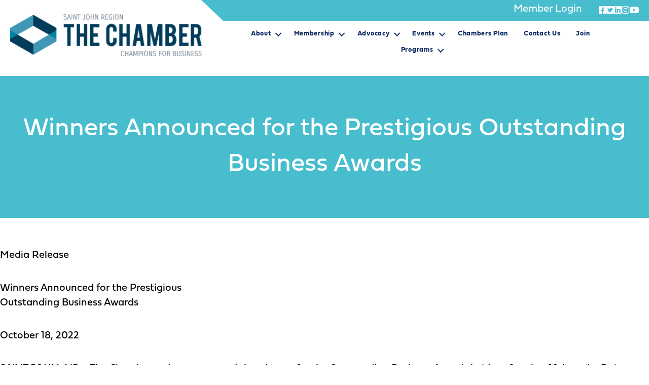

--- FILE ---
content_type: text/html; charset=UTF-8
request_url: https://thechambersj.com/winners-announced-for-the-prestigious-outstanding-business-awards/
body_size: 18133
content:
<!DOCTYPE html>
<html lang="en-US">
<head>
<meta charset="UTF-8" />
<meta name='viewport' content='width=device-width, initial-scale=1.0' />
<meta http-equiv='X-UA-Compatible' content='IE=edge' />
<link rel="profile" href="https://gmpg.org/xfn/11" />

<meta name='robots' content='index, follow, max-image-preview:large, max-snippet:-1, max-video-preview:-1' />

	<!-- This site is optimized with the Yoast SEO plugin v26.7 - https://yoast.com/wordpress/plugins/seo/ -->
	<title>Winners Announced for the Prestigious Outstanding Business Awards | The Chamber Saint John Region</title>
	<link rel="canonical" href="https://thechambersj.com/winners-announced-for-the-prestigious-outstanding-business-awards/" />
	<meta property="og:locale" content="en_US" />
	<meta property="og:type" content="article" />
	<meta property="og:title" content="Winners Announced for the Prestigious Outstanding Business Awards | The Chamber Saint John Region" />
	<meta property="og:description" content="Media Release Winners Announced for the Prestigious Outstanding Business Awards October 18, 2022 SAINT JOHN, NB &#8211; The Chamber today announced the winners for the Outstanding Business Awards held on October 18th at the Delta Hotel by Marriott Saint John. Now in its 40th year, The Chamber’s OBA is one of the longest-standing and best-recognized&hellip;" />
	<meta property="og:url" content="https://thechambersj.com/winners-announced-for-the-prestigious-outstanding-business-awards/" />
	<meta property="og:site_name" content="The Chamber Saint John Region" />
	<meta property="article:publisher" content="https://www.facebook.com/thesaintjohnregionchamber/" />
	<meta property="article:published_time" content="2022-10-19T15:12:24+00:00" />
	<meta property="article:modified_time" content="2023-01-31T16:30:27+00:00" />
	<meta property="og:image" content="https://thechambersj.com/wp-content/uploads/2023/01/ChamberSquare.png" />
	<meta property="og:image:width" content="8000" />
	<meta property="og:image:height" content="8000" />
	<meta property="og:image:type" content="image/png" />
	<meta name="author" content="ChamberAdmin" />
	<meta name="twitter:card" content="summary_large_image" />
	<meta name="twitter:creator" content="@thechambersj" />
	<meta name="twitter:site" content="@thechambersj" />
	<meta name="twitter:label1" content="Written by" />
	<meta name="twitter:data1" content="ChamberAdmin" />
	<meta name="twitter:label2" content="Est. reading time" />
	<meta name="twitter:data2" content="1 minute" />
	<script type="application/ld+json" class="yoast-schema-graph">{"@context":"https://schema.org","@graph":[{"@type":"Article","@id":"https://thechambersj.com/winners-announced-for-the-prestigious-outstanding-business-awards/#article","isPartOf":{"@id":"https://thechambersj.com/winners-announced-for-the-prestigious-outstanding-business-awards/"},"author":{"name":"ChamberAdmin","@id":"https://thechambersj.com/#/schema/person/d80098b37d09ae3a5e748325857448bf"},"headline":"Winners Announced for the Prestigious Outstanding Business Awards","datePublished":"2022-10-19T15:12:24+00:00","dateModified":"2023-01-31T16:30:27+00:00","mainEntityOfPage":{"@id":"https://thechambersj.com/winners-announced-for-the-prestigious-outstanding-business-awards/"},"wordCount":290,"commentCount":0,"publisher":{"@id":"https://thechambersj.com/#organization"},"articleSection":["Commentary","Letters","News"],"inLanguage":"en-US","potentialAction":[{"@type":"CommentAction","name":"Comment","target":["https://thechambersj.com/winners-announced-for-the-prestigious-outstanding-business-awards/#respond"]}]},{"@type":"WebPage","@id":"https://thechambersj.com/winners-announced-for-the-prestigious-outstanding-business-awards/","url":"https://thechambersj.com/winners-announced-for-the-prestigious-outstanding-business-awards/","name":"Winners Announced for the Prestigious Outstanding Business Awards | The Chamber Saint John Region","isPartOf":{"@id":"https://thechambersj.com/#website"},"datePublished":"2022-10-19T15:12:24+00:00","dateModified":"2023-01-31T16:30:27+00:00","breadcrumb":{"@id":"https://thechambersj.com/winners-announced-for-the-prestigious-outstanding-business-awards/#breadcrumb"},"inLanguage":"en-US","potentialAction":[{"@type":"ReadAction","target":["https://thechambersj.com/winners-announced-for-the-prestigious-outstanding-business-awards/"]}]},{"@type":"BreadcrumbList","@id":"https://thechambersj.com/winners-announced-for-the-prestigious-outstanding-business-awards/#breadcrumb","itemListElement":[{"@type":"ListItem","position":1,"name":"Home","item":"https://thechambersj.com/"},{"@type":"ListItem","position":2,"name":"Winners Announced for the Prestigious Outstanding Business Awards"}]},{"@type":"WebSite","@id":"https://thechambersj.com/#website","url":"https://thechambersj.com/","name":"The Saint John Region Chamber","description":"Champions For Business","publisher":{"@id":"https://thechambersj.com/#organization"},"alternateName":"The Chamber Saint John","potentialAction":[{"@type":"SearchAction","target":{"@type":"EntryPoint","urlTemplate":"https://thechambersj.com/?s={search_term_string}"},"query-input":{"@type":"PropertyValueSpecification","valueRequired":true,"valueName":"search_term_string"}}],"inLanguage":"en-US"},{"@type":"Organization","@id":"https://thechambersj.com/#organization","name":"The Saint John Region Chamber","url":"https://thechambersj.com/","logo":{"@type":"ImageObject","inLanguage":"en-US","@id":"https://thechambersj.com/#/schema/logo/image/","url":"https://thechambersj.com/wp-content/uploads/2023/01/Image-18.svg","contentUrl":"https://thechambersj.com/wp-content/uploads/2023/01/Image-18.svg","width":469,"height":103,"caption":"The Saint John Region Chamber"},"image":{"@id":"https://thechambersj.com/#/schema/logo/image/"},"sameAs":["https://www.facebook.com/thesaintjohnregionchamber/","https://x.com/thechambersj","https://www.linkedin.com/company/saint-john-region-chamber/?originalSubdomain=ca","https://www.instagram.com/thechambersj/"]},{"@type":"Person","@id":"https://thechambersj.com/#/schema/person/d80098b37d09ae3a5e748325857448bf","name":"ChamberAdmin","image":{"@type":"ImageObject","inLanguage":"en-US","@id":"https://thechambersj.com/#/schema/person/image/","url":"https://secure.gravatar.com/avatar/dddf78a1cff158d34bde15171c40723f7537ba949b1b001cd2c039d3aff56b1d?s=96&d=mm&r=g","contentUrl":"https://secure.gravatar.com/avatar/dddf78a1cff158d34bde15171c40723f7537ba949b1b001cd2c039d3aff56b1d?s=96&d=mm&r=g","caption":"ChamberAdmin"},"url":"https://thechambersj.com/author/chamberadmin/"}]}</script>
	<!-- / Yoast SEO plugin. -->


<link rel='dns-prefetch' href='//widget.tagembed.com' />
<link rel='dns-prefetch' href='//www.googletagmanager.com' />
<link rel="alternate" type="application/rss+xml" title="The Chamber Saint John Region &raquo; Feed" href="https://thechambersj.com/feed/" />
<link rel="alternate" type="application/rss+xml" title="The Chamber Saint John Region &raquo; Comments Feed" href="https://thechambersj.com/comments/feed/" />
<link rel="alternate" type="application/rss+xml" title="The Chamber Saint John Region &raquo; Winners Announced for the Prestigious Outstanding Business Awards Comments Feed" href="https://thechambersj.com/winners-announced-for-the-prestigious-outstanding-business-awards/feed/" />
<link rel="alternate" title="oEmbed (JSON)" type="application/json+oembed" href="https://thechambersj.com/wp-json/oembed/1.0/embed?url=https%3A%2F%2Fthechambersj.com%2Fwinners-announced-for-the-prestigious-outstanding-business-awards%2F" />
<link rel="alternate" title="oEmbed (XML)" type="text/xml+oembed" href="https://thechambersj.com/wp-json/oembed/1.0/embed?url=https%3A%2F%2Fthechambersj.com%2Fwinners-announced-for-the-prestigious-outstanding-business-awards%2F&#038;format=xml" />
<link rel="preload" href="https://thechambersj.com/wp-content/plugins/bb-plugin/fonts/fontawesome/5.15.4/webfonts/fa-solid-900.woff2" as="font" type="font/woff2" crossorigin="anonymous">
<link rel="preload" href="https://thechambersj.com/wp-content/plugins/bb-plugin/fonts/fontawesome/5.15.4/webfonts/fa-regular-400.woff2" as="font" type="font/woff2" crossorigin="anonymous">
<link rel="preload" href="https://thechambersj.com/wp-content/plugins/bb-plugin/fonts/fontawesome/5.15.4/webfonts/fa-brands-400.woff2" as="font" type="font/woff2" crossorigin="anonymous">
<style id='wp-img-auto-sizes-contain-inline-css'>
img:is([sizes=auto i],[sizes^="auto," i]){contain-intrinsic-size:3000px 1500px}
/*# sourceURL=wp-img-auto-sizes-contain-inline-css */
</style>
<style id='cf-frontend-style-inline-css'>
@font-face {
	font-family: 'Fieldwork';
	font-weight: 100;
	font-display: auto;
	src: url('https://thechambersj.com/wp-content/uploads/2022/11/FontsFree-Net-Fieldwork-Geo-Fat-Demo.ttf') format('truetype');
}
/*# sourceURL=cf-frontend-style-inline-css */
</style>
<style id='wp-emoji-styles-inline-css'>

	img.wp-smiley, img.emoji {
		display: inline !important;
		border: none !important;
		box-shadow: none !important;
		height: 1em !important;
		width: 1em !important;
		margin: 0 0.07em !important;
		vertical-align: -0.1em !important;
		background: none !important;
		padding: 0 !important;
	}
/*# sourceURL=wp-emoji-styles-inline-css */
</style>
<style id='wp-block-library-inline-css'>
:root{--wp-block-synced-color:#7a00df;--wp-block-synced-color--rgb:122,0,223;--wp-bound-block-color:var(--wp-block-synced-color);--wp-editor-canvas-background:#ddd;--wp-admin-theme-color:#007cba;--wp-admin-theme-color--rgb:0,124,186;--wp-admin-theme-color-darker-10:#006ba1;--wp-admin-theme-color-darker-10--rgb:0,107,160.5;--wp-admin-theme-color-darker-20:#005a87;--wp-admin-theme-color-darker-20--rgb:0,90,135;--wp-admin-border-width-focus:2px}@media (min-resolution:192dpi){:root{--wp-admin-border-width-focus:1.5px}}.wp-element-button{cursor:pointer}:root .has-very-light-gray-background-color{background-color:#eee}:root .has-very-dark-gray-background-color{background-color:#313131}:root .has-very-light-gray-color{color:#eee}:root .has-very-dark-gray-color{color:#313131}:root .has-vivid-green-cyan-to-vivid-cyan-blue-gradient-background{background:linear-gradient(135deg,#00d084,#0693e3)}:root .has-purple-crush-gradient-background{background:linear-gradient(135deg,#34e2e4,#4721fb 50%,#ab1dfe)}:root .has-hazy-dawn-gradient-background{background:linear-gradient(135deg,#faaca8,#dad0ec)}:root .has-subdued-olive-gradient-background{background:linear-gradient(135deg,#fafae1,#67a671)}:root .has-atomic-cream-gradient-background{background:linear-gradient(135deg,#fdd79a,#004a59)}:root .has-nightshade-gradient-background{background:linear-gradient(135deg,#330968,#31cdcf)}:root .has-midnight-gradient-background{background:linear-gradient(135deg,#020381,#2874fc)}:root{--wp--preset--font-size--normal:16px;--wp--preset--font-size--huge:42px}.has-regular-font-size{font-size:1em}.has-larger-font-size{font-size:2.625em}.has-normal-font-size{font-size:var(--wp--preset--font-size--normal)}.has-huge-font-size{font-size:var(--wp--preset--font-size--huge)}.has-text-align-center{text-align:center}.has-text-align-left{text-align:left}.has-text-align-right{text-align:right}.has-fit-text{white-space:nowrap!important}#end-resizable-editor-section{display:none}.aligncenter{clear:both}.items-justified-left{justify-content:flex-start}.items-justified-center{justify-content:center}.items-justified-right{justify-content:flex-end}.items-justified-space-between{justify-content:space-between}.screen-reader-text{border:0;clip-path:inset(50%);height:1px;margin:-1px;overflow:hidden;padding:0;position:absolute;width:1px;word-wrap:normal!important}.screen-reader-text:focus{background-color:#ddd;clip-path:none;color:#444;display:block;font-size:1em;height:auto;left:5px;line-height:normal;padding:15px 23px 14px;text-decoration:none;top:5px;width:auto;z-index:100000}html :where(.has-border-color){border-style:solid}html :where([style*=border-top-color]){border-top-style:solid}html :where([style*=border-right-color]){border-right-style:solid}html :where([style*=border-bottom-color]){border-bottom-style:solid}html :where([style*=border-left-color]){border-left-style:solid}html :where([style*=border-width]){border-style:solid}html :where([style*=border-top-width]){border-top-style:solid}html :where([style*=border-right-width]){border-right-style:solid}html :where([style*=border-bottom-width]){border-bottom-style:solid}html :where([style*=border-left-width]){border-left-style:solid}html :where(img[class*=wp-image-]){height:auto;max-width:100%}:where(figure){margin:0 0 1em}html :where(.is-position-sticky){--wp-admin--admin-bar--position-offset:var(--wp-admin--admin-bar--height,0px)}@media screen and (max-width:600px){html :where(.is-position-sticky){--wp-admin--admin-bar--position-offset:0px}}

/*# sourceURL=wp-block-library-inline-css */
</style><style id='global-styles-inline-css'>
:root{--wp--preset--aspect-ratio--square: 1;--wp--preset--aspect-ratio--4-3: 4/3;--wp--preset--aspect-ratio--3-4: 3/4;--wp--preset--aspect-ratio--3-2: 3/2;--wp--preset--aspect-ratio--2-3: 2/3;--wp--preset--aspect-ratio--16-9: 16/9;--wp--preset--aspect-ratio--9-16: 9/16;--wp--preset--color--black: #000000;--wp--preset--color--cyan-bluish-gray: #abb8c3;--wp--preset--color--white: #ffffff;--wp--preset--color--pale-pink: #f78da7;--wp--preset--color--vivid-red: #cf2e2e;--wp--preset--color--luminous-vivid-orange: #ff6900;--wp--preset--color--luminous-vivid-amber: #fcb900;--wp--preset--color--light-green-cyan: #7bdcb5;--wp--preset--color--vivid-green-cyan: #00d084;--wp--preset--color--pale-cyan-blue: #8ed1fc;--wp--preset--color--vivid-cyan-blue: #0693e3;--wp--preset--color--vivid-purple: #9b51e0;--wp--preset--gradient--vivid-cyan-blue-to-vivid-purple: linear-gradient(135deg,rgb(6,147,227) 0%,rgb(155,81,224) 100%);--wp--preset--gradient--light-green-cyan-to-vivid-green-cyan: linear-gradient(135deg,rgb(122,220,180) 0%,rgb(0,208,130) 100%);--wp--preset--gradient--luminous-vivid-amber-to-luminous-vivid-orange: linear-gradient(135deg,rgb(252,185,0) 0%,rgb(255,105,0) 100%);--wp--preset--gradient--luminous-vivid-orange-to-vivid-red: linear-gradient(135deg,rgb(255,105,0) 0%,rgb(207,46,46) 100%);--wp--preset--gradient--very-light-gray-to-cyan-bluish-gray: linear-gradient(135deg,rgb(238,238,238) 0%,rgb(169,184,195) 100%);--wp--preset--gradient--cool-to-warm-spectrum: linear-gradient(135deg,rgb(74,234,220) 0%,rgb(151,120,209) 20%,rgb(207,42,186) 40%,rgb(238,44,130) 60%,rgb(251,105,98) 80%,rgb(254,248,76) 100%);--wp--preset--gradient--blush-light-purple: linear-gradient(135deg,rgb(255,206,236) 0%,rgb(152,150,240) 100%);--wp--preset--gradient--blush-bordeaux: linear-gradient(135deg,rgb(254,205,165) 0%,rgb(254,45,45) 50%,rgb(107,0,62) 100%);--wp--preset--gradient--luminous-dusk: linear-gradient(135deg,rgb(255,203,112) 0%,rgb(199,81,192) 50%,rgb(65,88,208) 100%);--wp--preset--gradient--pale-ocean: linear-gradient(135deg,rgb(255,245,203) 0%,rgb(182,227,212) 50%,rgb(51,167,181) 100%);--wp--preset--gradient--electric-grass: linear-gradient(135deg,rgb(202,248,128) 0%,rgb(113,206,126) 100%);--wp--preset--gradient--midnight: linear-gradient(135deg,rgb(2,3,129) 0%,rgb(40,116,252) 100%);--wp--preset--font-size--small: 13px;--wp--preset--font-size--medium: 20px;--wp--preset--font-size--large: 36px;--wp--preset--font-size--x-large: 42px;--wp--preset--spacing--20: 0.44rem;--wp--preset--spacing--30: 0.67rem;--wp--preset--spacing--40: 1rem;--wp--preset--spacing--50: 1.5rem;--wp--preset--spacing--60: 2.25rem;--wp--preset--spacing--70: 3.38rem;--wp--preset--spacing--80: 5.06rem;--wp--preset--shadow--natural: 6px 6px 9px rgba(0, 0, 0, 0.2);--wp--preset--shadow--deep: 12px 12px 50px rgba(0, 0, 0, 0.4);--wp--preset--shadow--sharp: 6px 6px 0px rgba(0, 0, 0, 0.2);--wp--preset--shadow--outlined: 6px 6px 0px -3px rgb(255, 255, 255), 6px 6px rgb(0, 0, 0);--wp--preset--shadow--crisp: 6px 6px 0px rgb(0, 0, 0);}:where(.is-layout-flex){gap: 0.5em;}:where(.is-layout-grid){gap: 0.5em;}body .is-layout-flex{display: flex;}.is-layout-flex{flex-wrap: wrap;align-items: center;}.is-layout-flex > :is(*, div){margin: 0;}body .is-layout-grid{display: grid;}.is-layout-grid > :is(*, div){margin: 0;}:where(.wp-block-columns.is-layout-flex){gap: 2em;}:where(.wp-block-columns.is-layout-grid){gap: 2em;}:where(.wp-block-post-template.is-layout-flex){gap: 1.25em;}:where(.wp-block-post-template.is-layout-grid){gap: 1.25em;}.has-black-color{color: var(--wp--preset--color--black) !important;}.has-cyan-bluish-gray-color{color: var(--wp--preset--color--cyan-bluish-gray) !important;}.has-white-color{color: var(--wp--preset--color--white) !important;}.has-pale-pink-color{color: var(--wp--preset--color--pale-pink) !important;}.has-vivid-red-color{color: var(--wp--preset--color--vivid-red) !important;}.has-luminous-vivid-orange-color{color: var(--wp--preset--color--luminous-vivid-orange) !important;}.has-luminous-vivid-amber-color{color: var(--wp--preset--color--luminous-vivid-amber) !important;}.has-light-green-cyan-color{color: var(--wp--preset--color--light-green-cyan) !important;}.has-vivid-green-cyan-color{color: var(--wp--preset--color--vivid-green-cyan) !important;}.has-pale-cyan-blue-color{color: var(--wp--preset--color--pale-cyan-blue) !important;}.has-vivid-cyan-blue-color{color: var(--wp--preset--color--vivid-cyan-blue) !important;}.has-vivid-purple-color{color: var(--wp--preset--color--vivid-purple) !important;}.has-black-background-color{background-color: var(--wp--preset--color--black) !important;}.has-cyan-bluish-gray-background-color{background-color: var(--wp--preset--color--cyan-bluish-gray) !important;}.has-white-background-color{background-color: var(--wp--preset--color--white) !important;}.has-pale-pink-background-color{background-color: var(--wp--preset--color--pale-pink) !important;}.has-vivid-red-background-color{background-color: var(--wp--preset--color--vivid-red) !important;}.has-luminous-vivid-orange-background-color{background-color: var(--wp--preset--color--luminous-vivid-orange) !important;}.has-luminous-vivid-amber-background-color{background-color: var(--wp--preset--color--luminous-vivid-amber) !important;}.has-light-green-cyan-background-color{background-color: var(--wp--preset--color--light-green-cyan) !important;}.has-vivid-green-cyan-background-color{background-color: var(--wp--preset--color--vivid-green-cyan) !important;}.has-pale-cyan-blue-background-color{background-color: var(--wp--preset--color--pale-cyan-blue) !important;}.has-vivid-cyan-blue-background-color{background-color: var(--wp--preset--color--vivid-cyan-blue) !important;}.has-vivid-purple-background-color{background-color: var(--wp--preset--color--vivid-purple) !important;}.has-black-border-color{border-color: var(--wp--preset--color--black) !important;}.has-cyan-bluish-gray-border-color{border-color: var(--wp--preset--color--cyan-bluish-gray) !important;}.has-white-border-color{border-color: var(--wp--preset--color--white) !important;}.has-pale-pink-border-color{border-color: var(--wp--preset--color--pale-pink) !important;}.has-vivid-red-border-color{border-color: var(--wp--preset--color--vivid-red) !important;}.has-luminous-vivid-orange-border-color{border-color: var(--wp--preset--color--luminous-vivid-orange) !important;}.has-luminous-vivid-amber-border-color{border-color: var(--wp--preset--color--luminous-vivid-amber) !important;}.has-light-green-cyan-border-color{border-color: var(--wp--preset--color--light-green-cyan) !important;}.has-vivid-green-cyan-border-color{border-color: var(--wp--preset--color--vivid-green-cyan) !important;}.has-pale-cyan-blue-border-color{border-color: var(--wp--preset--color--pale-cyan-blue) !important;}.has-vivid-cyan-blue-border-color{border-color: var(--wp--preset--color--vivid-cyan-blue) !important;}.has-vivid-purple-border-color{border-color: var(--wp--preset--color--vivid-purple) !important;}.has-vivid-cyan-blue-to-vivid-purple-gradient-background{background: var(--wp--preset--gradient--vivid-cyan-blue-to-vivid-purple) !important;}.has-light-green-cyan-to-vivid-green-cyan-gradient-background{background: var(--wp--preset--gradient--light-green-cyan-to-vivid-green-cyan) !important;}.has-luminous-vivid-amber-to-luminous-vivid-orange-gradient-background{background: var(--wp--preset--gradient--luminous-vivid-amber-to-luminous-vivid-orange) !important;}.has-luminous-vivid-orange-to-vivid-red-gradient-background{background: var(--wp--preset--gradient--luminous-vivid-orange-to-vivid-red) !important;}.has-very-light-gray-to-cyan-bluish-gray-gradient-background{background: var(--wp--preset--gradient--very-light-gray-to-cyan-bluish-gray) !important;}.has-cool-to-warm-spectrum-gradient-background{background: var(--wp--preset--gradient--cool-to-warm-spectrum) !important;}.has-blush-light-purple-gradient-background{background: var(--wp--preset--gradient--blush-light-purple) !important;}.has-blush-bordeaux-gradient-background{background: var(--wp--preset--gradient--blush-bordeaux) !important;}.has-luminous-dusk-gradient-background{background: var(--wp--preset--gradient--luminous-dusk) !important;}.has-pale-ocean-gradient-background{background: var(--wp--preset--gradient--pale-ocean) !important;}.has-electric-grass-gradient-background{background: var(--wp--preset--gradient--electric-grass) !important;}.has-midnight-gradient-background{background: var(--wp--preset--gradient--midnight) !important;}.has-small-font-size{font-size: var(--wp--preset--font-size--small) !important;}.has-medium-font-size{font-size: var(--wp--preset--font-size--medium) !important;}.has-large-font-size{font-size: var(--wp--preset--font-size--large) !important;}.has-x-large-font-size{font-size: var(--wp--preset--font-size--x-large) !important;}
/*# sourceURL=global-styles-inline-css */
</style>

<style id='classic-theme-styles-inline-css'>
/*! This file is auto-generated */
.wp-block-button__link{color:#fff;background-color:#32373c;border-radius:9999px;box-shadow:none;text-decoration:none;padding:calc(.667em + 2px) calc(1.333em + 2px);font-size:1.125em}.wp-block-file__button{background:#32373c;color:#fff;text-decoration:none}
/*# sourceURL=/wp-includes/css/classic-themes.min.css */
</style>
<link rel='stylesheet' id='bbhf-style-css' href='https://thechambersj.com/wp-content/plugins/bb-header-footer/assets/css/bb-header-footer.css?ver=1.2.5' media='all' />
<link rel='stylesheet' id='font-awesome-5-css' href='https://thechambersj.com/wp-content/plugins/bb-plugin/fonts/fontawesome/5.15.4/css/all.min.css?ver=2.10.0.5' media='all' />
<link rel='stylesheet' id='ultimate-icons-css' href='https://thechambersj.com/wp-content/uploads/bb-plugin/icons/ultimate-icons/style.css?ver=2.10.0.5' media='all' />
<link rel='stylesheet' id='fl-builder-layout-bundle-7d9de858c89cb1043b0f30b36155858b-css' href='https://thechambersj.com/wp-content/uploads/bb-plugin/cache/7d9de858c89cb1043b0f30b36155858b-layout-bundle.css?ver=2.10.0.5-1.5.2.1' media='all' />
<link rel='stylesheet' id='fancybox-css' href='https://thechambersj.com/wp-content/plugins/easy-fancybox/fancybox/1.5.4/jquery.fancybox.min.css?ver=6.9' media='screen' />
<link rel='stylesheet' id='jquery-magnificpopup-css' href='https://thechambersj.com/wp-content/plugins/bb-plugin/css/jquery.magnificpopup.min.css?ver=2.10.0.5' media='all' />
<link rel='stylesheet' id='base-css' href='https://thechambersj.com/wp-content/themes/bb-theme/css/base.min.css?ver=1.7.12.1' media='all' />
<link rel='stylesheet' id='fl-automator-skin-css' href='https://thechambersj.com/wp-content/uploads/bb-theme/skin-68addfad96b53.css?ver=1.7.12.1' media='all' />
<link rel='stylesheet' id='fl-child-theme-css' href='https://thechambersj.com/wp-content/themes/bb-theme-child/style.css?ver=6.9' media='all' />
<script src="https://thechambersj.com/wp-includes/js/jquery/jquery.min.js?ver=3.7.1" id="jquery-core-js"></script>
<script src="https://thechambersj.com/wp-includes/js/jquery/jquery-migrate.min.js?ver=3.4.1" id="jquery-migrate-js"></script>

<!-- Google tag (gtag.js) snippet added by Site Kit -->
<!-- Google Analytics snippet added by Site Kit -->
<script src="https://www.googletagmanager.com/gtag/js?id=GT-K4C2V4W3" id="google_gtagjs-js" async></script>
<script id="google_gtagjs-js-after">
window.dataLayer = window.dataLayer || [];function gtag(){dataLayer.push(arguments);}
gtag("set","linker",{"domains":["thechambersj.com"]});
gtag("js", new Date());
gtag("set", "developer_id.dZTNiMT", true);
gtag("config", "GT-K4C2V4W3", {"googlesitekit_post_type":"post"});
 window._googlesitekit = window._googlesitekit || {}; window._googlesitekit.throttledEvents = []; window._googlesitekit.gtagEvent = (name, data) => { var key = JSON.stringify( { name, data } ); if ( !! window._googlesitekit.throttledEvents[ key ] ) { return; } window._googlesitekit.throttledEvents[ key ] = true; setTimeout( () => { delete window._googlesitekit.throttledEvents[ key ]; }, 5 ); gtag( "event", name, { ...data, event_source: "site-kit" } ); }; 
//# sourceURL=google_gtagjs-js-after
</script>
<link rel="https://api.w.org/" href="https://thechambersj.com/wp-json/" /><link rel="alternate" title="JSON" type="application/json" href="https://thechambersj.com/wp-json/wp/v2/posts/4813" /><link rel="EditURI" type="application/rsd+xml" title="RSD" href="https://thechambersj.com/xmlrpc.php?rsd" />
<meta name="generator" content="WordPress 6.9" />
<link rel='shortlink' href='https://thechambersj.com/?p=4813' />

<!-- This site is using AdRotate v5.17.2 to display their advertisements - https://ajdg.solutions/ -->
<!-- AdRotate CSS -->
<style type="text/css" media="screen">
	.g { margin:0px; padding:0px; overflow:hidden; line-height:1; zoom:1; }
	.g img { height:auto; }
	.g-col { position:relative; float:left; }
	.g-col:first-child { margin-left: 0; }
	.g-col:last-child { margin-right: 0; }
	.g-1 { margin:0px;  width:100%; max-width:1600px; height:100%; max-height:155px; }
	.g-2 { margin:0px;  width:100%; max-width:1600px; height:100%; max-height:155px; }
	.g-3 { margin:0px;  width:100%; max-width:1600px; height:100%; max-height:155px; }
	@media only screen and (max-width: 480px) {
		.g-col, .g-dyn, .g-single { width:100%; margin-left:0; margin-right:0; }
	}
</style>
<!-- /AdRotate CSS -->

<meta name="generator" content="Site Kit by Google 1.170.0" /><link rel="stylesheet" href="https://use.typekit.net/arp4zbm.css">
<link rel="pingback" href="https://thechambersj.com/xmlrpc.php">
<link rel="stylesheet" href="https://use.typekit.net/arp4zbm.css">
<link rel="stylesheet" href="https://cdnjs.cloudflare.com/ajax/libs/slick-carousel/1.8.1/slick.css" integrity="sha512-wR4oNhLBHf7smjy0K4oqzdWumd+r5/+6QO/vDda76MW5iug4PT7v86FoEkySIJft3XA0Ae6axhIvHrqwm793Nw==" crossorigin="anonymous" referrerpolicy="no-referrer" /><link rel="icon" href="https://thechambersj.com/wp-content/uploads/2022/11/New-Project-3-150x150.png" sizes="32x32" />
<link rel="icon" href="https://thechambersj.com/wp-content/uploads/2022/11/New-Project-3.png" sizes="192x192" />
<link rel="apple-touch-icon" href="https://thechambersj.com/wp-content/uploads/2022/11/New-Project-3.png" />
<meta name="msapplication-TileImage" content="https://thechambersj.com/wp-content/uploads/2022/11/New-Project-3.png" />
		<style id="wp-custom-css">
			.custom-slider-module {
    opacity: 0;
    visibility: hidden;
    transition: opacity 1s ease;
    -webkit-transition: opacity 1s ease;
}
.custom-slider-module.slick-initialized {
    visibility: visible;
    opacity: 1;    
}
.client-brand .slick-list {
    width: 970px;
    max-width: 100%;
    margin: 50px auto 30px;
    padding: 0 15px;
}
/* Target only the Beaver Builder gallery with the custom class */
.my-hover-gallery .fl-gallery-item {
  position: relative;
  overflow: hidden;
}

.my-hover-gallery img {
  width: 100%;
  height: auto;
  transition: transform 0.4s ease;
}

.my-hover-gallery .fl-gallery-caption {
  position: absolute;
  bottom: 0;
  left: 0;
  right: 0;
  margin: 0;
  padding: 8px 10px;
  background: rgba(0, 0, 0, 0.6);
  color: white;
  font-size: 14px;
  opacity: 0;
  transition: opacity 0.4s ease;
}

/* Hover effects */
.my-hover-gallery .fl-gallery-item:hover img {
  transform: scale(1.05);
}

.my-hover-gallery .fl-gallery-item:hover .fl-gallery-caption {
  opacity: 1;
}
		</style>
			<!-- Google tag (gtag.js) -->
<script async src="https://www.googletagmanager.com/gtag/js?id=G-H2WZHJFJQS"></script>
<script>
  window.dataLayer = window.dataLayer || [];
  function gtag(){dataLayer.push(arguments);}
  gtag('js', new Date());
  gtag('config', 'G-H2WZHJFJQS');
</script>
</head>
<body class="wp-singular post-template-default single single-post postid-4813 single-format-standard wp-theme-bb-theme wp-child-theme-bb-theme-child fl-builder-2-10-0-5 fl-themer-1-5-2-1 fl-theme-1-7-12-1 fl-no-js dhf-template-beaver-builder-theme dhf-stylesheet-bb-theme-child fl-theme-builder-footer fl-theme-builder-footer-footer fl-theme-builder-header fl-theme-builder-header-header fl-theme-builder-singular fl-theme-builder-singular-blog-single fl-framework-base fl-preset-default fl-full-width fl-has-sidebar fl-scroll-to-top fl-search-active fl-nav-collapse-menu" itemscope="itemscope" itemtype="https://schema.org/WebPage">

<a aria-label="Skip to content" class="fl-screen-reader-text" href="#fl-main-content">Skip to content</a><div class="fl-page">
	<header class="fl-builder-content fl-builder-content-190 fl-builder-global-templates-locked" data-post-id="190" data-type="header" data-sticky="1" data-sticky-on="" data-sticky-breakpoint="medium" data-shrink="0" data-overlay="0" data-overlay-bg="transparent" data-shrink-image-height="50px" role="banner" itemscope="itemscope" itemtype="http://schema.org/WPHeader"><div class="fl-row fl-row-full-width fl-row-bg-color fl-node-9wr38eboi2ha fl-row-default-height fl-row-align-center fl-visible-desktop fl-visible-large fl-visible-medium boder_top" data-node="9wr38eboi2ha">
	<div class="fl-row-content-wrap">
						<div class="fl-row-content fl-row-fixed-width fl-node-content">
		
<div class="fl-col-group fl-node-4n5m7q8jbdvw fl-col-group-equal-height fl-col-group-align-center" data-node="4n5m7q8jbdvw">
			<div class="fl-col fl-node-9nh458djgx2y fl-col-bg-color" data-node="9nh458djgx2y">
	<div class="fl-col-content fl-node-content"><div  class="fl-module fl-module-rich-text fl-rich-text fl-node-zlhn16bqyu5a" data-node="zlhn16bqyu5a">
	<p><a href="https://business.thechambersj.com/Login/" target="_blank" rel="noopener">Member Login</a></p>
</div>
<div class="fl-module fl-module-icon-group fl-node-kczfj0pw8xio" data-node="kczfj0pw8xio">
	<div class="fl-module-content fl-node-content">
		<div class="fl-icon-group">
	<span class="fl-icon">
								<a href="https://www.facebook.com/thesaintjohnregionchamber/" target="_blank" rel="noopener" >
							<i class="fab fa-facebook-square" aria-hidden="true"></i>
						</a>
			</span>
		<span class="fl-icon">
								<a href="https://twitter.com/thechambersj" target="_blank" rel="noopener" >
							<i class="fab fa-twitter-square" aria-hidden="true"></i>
						</a>
			</span>
		<span class="fl-icon">
								<a href="https://www.linkedin.com/company/saint-john-region-chamber/?originalSubdomain=ca" target="_blank" rel="noopener" >
							<i class="fab fa-linkedin" aria-hidden="true"></i>
						</a>
			</span>
		<span class="fl-icon">
								<a href="https://www.instagram.com/thechambersj/" target="_blank" rel="noopener" >
							<i class="fab fa-instagram" aria-hidden="true"></i>
						</a>
			</span>
		<span class="fl-icon">
								<a href="https://www.youtube.com/@SJBoardofTrade1" target="_blank" rel="noopener" >
							<i class="fab fa-youtube" aria-hidden="true"></i>
						</a>
			</span>
	</div>
	</div>
</div>
</div>
</div>
	</div>
		</div>
	</div>
</div>
<div class="fl-row fl-row-full-width fl-row-bg-color fl-node-dcrsa4o0q8pu fl-row-default-height fl-row-align-center" data-node="dcrsa4o0q8pu">
	<div class="fl-row-content-wrap">
						<div class="fl-row-content fl-row-fixed-width fl-node-content">
		
<div class="fl-col-group fl-node-c1z8gpesj7ra fl-col-group-equal-height fl-col-group-align-center fl-col-group-custom-width" data-node="c1z8gpesj7ra">
			<div class="fl-col fl-node-uc418b5nf0h7 fl-col-bg-color fl-col-small fl-col-small-custom-width" data-node="uc418b5nf0h7">
	<div class="fl-col-content fl-node-content"><div role="figure" class="fl-module fl-module-photo fl-photo fl-photo-align-left fl-node-ewpyxnt2kcr9 fl-fill-container" data-node="ewpyxnt2kcr9" itemscope itemtype="https://schema.org/ImageObject">
	<div class="fl-photo-content fl-photo-img-svg">
				<a href="https://thechambersj.com/"  target="_self" itemprop="url">
				<img loading="lazy" decoding="async" class="fl-photo-img wp-image-5118 size-full" src="https://thechambersj.com/wp-content/uploads/2023/01/Image-18.svg" alt="Image 18" height="103" width="469" title="Image 18"  data-no-lazy="1" itemprop="image" />
				</a>
					</div>
	</div>
</div>
</div>
			<div class="fl-col fl-node-i8u23xs0woem fl-col-bg-color fl-col-small-custom-width main-menu-sc" data-node="i8u23xs0woem">
	<div class="fl-col-content fl-node-content"><div class="fl-module fl-module-menu fl-node-ihxvmq40wt8g" data-node="ihxvmq40wt8g">
	<div class="fl-module-content fl-node-content">
		<div class="fl-menu fl-menu-responsive-toggle-mobile fl-menu-search-enabled">
	<button class="fl-menu-mobile-toggle hamburger fl-content-ui-button" aria-haspopup="menu" aria-label="Menu"><span class="fl-menu-icon svg-container"><svg version="1.1" class="hamburger-menu" xmlns="http://www.w3.org/2000/svg" xmlns:xlink="http://www.w3.org/1999/xlink" viewBox="0 0 512 512">
<rect class="fl-hamburger-menu-top" width="512" height="102"/>
<rect class="fl-hamburger-menu-middle" y="205" width="512" height="102"/>
<rect class="fl-hamburger-menu-bottom" y="410" width="512" height="102"/>
</svg>
</span></button>	<div class="fl-clear"></div>
	<nav role="navigation" aria-label="Menu" itemscope="itemscope" itemtype="https://schema.org/SiteNavigationElement"><ul id="menu-main-menu" class="menu fl-menu-horizontal fl-toggle-arrows"><li id="menu-item-792" class="menu-item menu-item-type-post_type menu-item-object-page menu-item-has-children fl-has-submenu"><div class="fl-has-submenu-container"><a role="menuitem" href="https://thechambersj.com/about/">About</a><span role="button" tabindex="0" role="menuitem" aria-label="About submenu toggle" aria-haspopup="menu" aria-expanded="false" aria-controls="sub-menu-792" class="fl-menu-toggle fl-content-ui-button"></span></div><ul id="sub-menu-792" class="sub-menu" role="menu">	<li id="menu-item-794" class="menu-item menu-item-type-post_type menu-item-object-page"><a role="menuitem" href="https://thechambersj.com/about/chamber-staff/">Chamber Staff &#038; Board</a></li>	<li id="menu-item-797" class="menu-item menu-item-type-post_type menu-item-object-page"><a role="menuitem" href="https://thechambersj.com/about/our-history/">Our History</a></li>	<li id="menu-item-793" class="menu-item menu-item-type-post_type menu-item-object-page"><a role="menuitem" href="https://thechambersj.com/about/our-mission/">Our Mission</a></li>	<li id="menu-item-795" class="menu-item menu-item-type-post_type menu-item-object-page"><a role="menuitem" href="https://thechambersj.com/about/our-region/">Our Region</a></li>	<li id="menu-item-6433" class="menu-item menu-item-type-post_type menu-item-object-page"><a role="menuitem" href="https://thechambersj.com/about/resources/">Resources</a></li>	<li id="menu-item-6237" class="menu-item menu-item-type-post_type menu-item-object-page"><a role="menuitem" href="https://thechambersj.com/about/advocacy-news-copy/">Strategic Plan 2025-2028</a></li>	<li id="menu-item-6169" class="menu-item menu-item-type-post_type menu-item-object-page"><a role="menuitem" href="https://thechambersj.com/about/annual-reports/">Annual Reports</a></li>	<li id="menu-item-6432" class="menu-item menu-item-type-post_type menu-item-object-page"><a role="menuitem" href="https://thechambersj.com/about/board-of-director-president-gallery/">President’s Gallery</a></li>	<li id="menu-item-6500" class="menu-item menu-item-type-post_type menu-item-object-page"><a role="menuitem" href="https://thechambersj.com/career-opportunity/">Career Opportunities</a></li></ul></li><li id="menu-item-25" class="menu-item menu-item-type-custom menu-item-object-custom menu-item-has-children fl-has-submenu"><div class="fl-has-submenu-container"><a role="menuitem" href="#">Membership</a><span role="button" tabindex="0" role="menuitem" aria-label="Membership submenu toggle" aria-haspopup="menu" aria-expanded="false" aria-controls="sub-menu-25" class="fl-menu-toggle fl-content-ui-button"></span></div><ul id="sub-menu-25" class="sub-menu" role="menu">	<li id="menu-item-5147" class="menu-item menu-item-type-post_type menu-item-object-page"><a role="menuitem" href="https://thechambersj.com/join/">Join</a></li>	<li id="menu-item-5312" class="menu-item menu-item-type-post_type menu-item-object-page"><a role="menuitem" href="https://thechambersj.com/membership-benefits/">Membership Benefits</a></li>	<li id="menu-item-745" class="menu-item menu-item-type-custom menu-item-object-custom"><a role="menuitem" href="https://business.thechambersj.com/membertomember/">Member To Member Deals</a></li>	<li id="menu-item-747" class="menu-item menu-item-type-custom menu-item-object-custom"><a role="menuitem" href="https://business.thechambersj.com/news/">Member Updates</a></li>	<li id="menu-item-746" class="menu-item menu-item-type-custom menu-item-object-custom"><a role="menuitem" href="https://business.thechambersj.com/list/">Member Directory</a></li>	<li id="menu-item-6444" class="menu-item menu-item-type-post_type menu-item-object-page"><a role="menuitem" href="https://thechambersj.com/advertising-opportunities/">Advertising Opportunities</a></li></ul></li><li id="menu-item-26" class="menu-item menu-item-type-custom menu-item-object-custom menu-item-has-children fl-has-submenu"><div class="fl-has-submenu-container"><a role="menuitem" href="https://thechambersj.com/advocacy-news/">Advocacy</a><span role="button" tabindex="0" role="menuitem" aria-label="Advocacy submenu toggle" aria-haspopup="menu" aria-expanded="false" aria-controls="sub-menu-26" class="fl-menu-toggle fl-content-ui-button"></span></div><ul id="sub-menu-26" class="sub-menu" role="menu">	<li id="menu-item-6456" class="menu-item menu-item-type-post_type menu-item-object-page"><a role="menuitem" href="https://thechambersj.com/chambers-in-the-news/">Chambers in the News</a></li></ul></li><li id="menu-item-24" class="menu-item menu-item-type-custom menu-item-object-custom menu-item-has-children fl-has-submenu"><div class="fl-has-submenu-container"><a role="menuitem" href="#">Events</a><span role="button" tabindex="0" role="menuitem" aria-label="Events submenu toggle" aria-haspopup="menu" aria-expanded="false" aria-controls="sub-menu-24" class="fl-menu-toggle fl-content-ui-button"></span></div><ul id="sub-menu-24" class="sub-menu" role="menu">	<li id="menu-item-5146" class="menu-item menu-item-type-custom menu-item-object-custom"><a role="menuitem" href="https://business.thechambersj.com/events/">Upcoming Events</a></li>	<li id="menu-item-5145" class="menu-item menu-item-type-custom menu-item-object-custom"><a role="menuitem" target="_blank" href="https://business.thechambersj.com/events/calendar/">Events Calendar</a></li>	<li id="menu-item-582" class="menu-item menu-item-type-post_type menu-item-object-page"><a role="menuitem" href="https://thechambersj.com/partnership-advertising-opportunities/">Sponsor an Event</a></li>	<li id="menu-item-6438" class="menu-item menu-item-type-post_type menu-item-object-page"><a role="menuitem" href="https://thechambersj.com/events-gallery/">Events Gallery</a></li>	<li id="menu-item-595" class="menu-item menu-item-type-post_type menu-item-object-page"><a role="menuitem" href="https://thechambersj.com/oba-award-nominations/">Outstanding Business Awards</a></li></ul></li><li id="menu-item-5470" class="menu-item menu-item-type-post_type menu-item-object-page"><a role="menuitem" href="https://thechambersj.com/chambers-plan/">Chambers Plan</a></li><li id="menu-item-748" class="menu-item menu-item-type-post_type menu-item-object-page"><a role="menuitem" href="https://thechambersj.com/contact-us/">Contact Us</a></li><li id="menu-item-749" class="menu-item menu-item-type-post_type menu-item-object-page"><a role="menuitem" href="https://thechambersj.com/join/">Join</a></li><li id="menu-item-6351" class="menu-item menu-item-type-custom menu-item-object-custom menu-item-has-children fl-has-submenu"><div class="fl-has-submenu-container"><a role="menuitem" href="#">Programs</a><span role="button" tabindex="0" role="menuitem" aria-label="Programs submenu toggle" aria-haspopup="menu" aria-expanded="false" aria-controls="sub-menu-6351" class="fl-menu-toggle fl-content-ui-button"></span></div><ul id="sub-menu-6351" class="sub-menu" role="menu">	<li id="menu-item-6352" class="menu-item menu-item-type-post_type menu-item-object-page"><a role="menuitem" href="https://thechambersj.com/climate-action-course/">Future Proof Your Business Program</a></li></ul></li><li id="menu-item-236" class="member-title menu-item menu-item-type-custom menu-item-object-custom"><a role="menuitem" href="https://thechambersj.com/login/">Member Login</a></li><li id="menu-item-237" class="mobile-social-icons menu-item menu-item-type-custom menu-item-object-custom"><a role="menuitem" href="https://www.facebook.com/thesaintjohnregionchamber/"><i class="fab fa-facebook-square" aria-hidden="true"></i></a></li><li id="menu-item-238" class="mobile-social-icons menu-item menu-item-type-custom menu-item-object-custom"><a role="menuitem" href="https://twitter.com/thechambersj"><i class="fab fa-twitter-square" aria-hidden="true"></i></a></li><li id="menu-item-239" class="mobile-social-icons menu-item menu-item-type-custom menu-item-object-custom"><a role="menuitem" href="https://www.linkedin.com/company/saint-john-region-chamber/?originalSubdomain=ca"><i class="fab fa-linkedin" aria-hidden="true"></i></a></li><li id="menu-item-240" class="mobile-social-icons menu-item menu-item-type-custom menu-item-object-custom"><a role="menuitem" href="https://www.instagram.com/thechambersj/"><i class="fab fa-instagram" aria-hidden="true"></i></a></li><li id="menu-item-6170" class="mobile-social-icons menu-item menu-item-type-custom menu-item-object-custom"><a role="menuitem" href="https://www.youtube.com/@SJBoardofTrade1"><i class="fab fa-youtube" aria-hidden="true"></i></a></li><li class='menu-item fl-menu-search-item'><div class="fl-search-form fl-search-form-button fl-search-button-reveal fl-search-button-center fl-search-form-width-full"
	>
	<div class="fl-search-form-wrap">
		<div class="fl-search-form-fields">
			<div class="fl-search-form-input-wrap">
				<form role="search" aria-label="Search form" method="get" action="https://thechambersj.com/">
	<div class="fl-form-field">
		<input type="search" aria-label="Search input" class="fl-search-text" placeholder="Search..." value="" name="s" />

			</div>
	</form>
			</div>
			<div  class="fl-button-wrap fl-button-width-auto fl-button-center fl-button-has-icon">
			<a role="button" tabindex="0"     class="fl-button" >
					<i class="fl-button-icon fl-button-icon-before fas fa-search" aria-hidden="true"></i>
						<span class="fl-button-text"><span class="sr-only">Search</span></span>
					</a role=&quot;button&quot; tabindex=&quot;0&quot;>
	</div>
		</div>
	</div>
</div>
</li></ul></nav></div>
	</div>
</div>
</div>
</div>
	</div>

<div class="fl-col-group fl-node-nb8u0k34q2wh" data-node="nb8u0k34q2wh">
			<div class="fl-col fl-node-uonpg9k52ye3 fl-col-bg-color" data-node="uonpg9k52ye3">
	<div class="fl-col-content fl-node-content"></div>
</div>
	</div>
		</div>
	</div>
</div>
</header>	<div id="fl-main-content" class="fl-page-content" itemprop="mainContentOfPage" role="main">

		<div class="fl-builder-content fl-builder-content-5094 fl-builder-global-templates-locked" data-post-id="5094"><div class="fl-row fl-row-full-width fl-row-bg-color fl-node-vifro3mda057 fl-row-default-height fl-row-align-center" data-node="vifro3mda057">
	<div class="fl-row-content-wrap">
						<div class="fl-row-content fl-row-fixed-width fl-node-content">
		
<div class="fl-col-group fl-node-2idoypg85fnw" data-node="2idoypg85fnw">
			<div class="fl-col fl-node-pwr9zdcjvq8e fl-col-bg-color" data-node="pwr9zdcjvq8e">
	<div class="fl-col-content fl-node-content"><div class="fl-module fl-module-heading fl-node-qvg167wpef8j" data-node="qvg167wpef8j">
	<div class="fl-module-content fl-node-content">
		<h1 class="fl-heading">
		<span class="fl-heading-text">Winners Announced for the Prestigious Outstanding Business Awards</span>
	</h1>
	</div>
</div>
</div>
</div>
	</div>
		</div>
	</div>
</div>
<div class="fl-row fl-row-fixed-width fl-row-bg-none fl-node-3u0nc5d7what fl-row-default-height fl-row-align-center" data-node="3u0nc5d7what">
	<div class="fl-row-content-wrap">
						<div class="fl-row-content fl-row-fixed-width fl-node-content">
		
<div class="fl-col-group fl-node-asbt5h9e0x3y" data-node="asbt5h9e0x3y">
			<div class="fl-col fl-node-knjyb9v3z8hr fl-col-bg-color" data-node="knjyb9v3z8hr">
	<div class="fl-col-content fl-node-content"><div class="fl-module fl-module-fl-post-content fl-node-pqlrdjuobaek" data-node="pqlrdjuobaek">
	<div class="fl-module-content fl-node-content">
		<p>Media Release</p>
<p>Winners Announced for the Prestigious<br />
Outstanding Business Awards </p>
<p>October 18, 2022</p>
<p>SAINT JOHN, NB &#8211; The Chamber today announced the winners for the Outstanding Business Awards held on October 18th at the Delta Hotel by Marriott Saint John. Now in its 40th year, The Chamber’s OBA is one of the longest-standing and best-recognized business excellence awards in Atlantic Canada. </p>
<p>The 2022 Emerging Enterprise Award winner is ProcedureFlow. </p>
<p>For the 2022 Entrepreneurial Achievement Award, the winner is Elias Management Group.</p>
<p>The recipient of the Business Excellence Award is Razor Contract Manufacturing Limited</p>
<p>The Passion for Change Award goes to Larry Hachey</p>
<p>Chair’s Award recipient is TD Commercial Banking</p>
<p>The Young Entrepreneur Award recipient is Palmer Dennison, with Palmer Events Inc.</p>
<p>The Community Impact Award will be awarded to Diana Alexander for Sculpture Saint John</p>
<p>New this year is the Momentum Award to celebrate and thank these deserving individuals and/or organizations that have brought significant economic impact to our region. Area 506 Concert Series Container Village, Marathon by the Sea, Memorial Cup Organizing Committee, and Port Saint John.</p>
<p>For additional information on the Outstanding Business Awards or this year’s winners please contact The Chamber at (506) 634-8111.</p>
<p>The Saint John Region Chamber of Commerce is a nationally accredited business organization dedicated to fostering an economic climate that enhances growth, prosperity, and an improved quality of life in the community.  With close to 600 member businesses, representing the interests of 37,000 people, The Chamber is a dynamic advocate and the principal voice for the business community of Greater Saint John.  It offers a variety of programs, activities, services, and networking opportunities designed to enhance the business prospects of members and the overall business climate of the area.</p>
	</div>
</div>
<div class="fl-module fl-module-separator fl-node-6uxo5man9jwe" data-node="6uxo5man9jwe">
	<div class="fl-module-content fl-node-content">
		<div class="fl-separator"></div>
	</div>
</div>
<div class="fl-module fl-module-fl-post-navigation fl-node-wsz4v1jhupre" data-node="wsz4v1jhupre">
	<div class="fl-module-content fl-node-content">
		
	<nav class="navigation post-navigation" aria-label="Posts">
		<h2 class="screen-reader-text">Posts navigation</h2>
		<div class="nav-links"><div class="nav-previous"><a href="https://thechambersj.com/the-chamber-announces-finalists-for-the-40th-annual-outstanding-business-awards-obas/" rel="prev">&larr; The Chamber announces finalists for the 40th Annual Outstanding Business Awards (OBA’s)</a></div><div class="nav-next"><a href="https://thechambersj.com/commentary-making-new-brunswick-a-better-place-to-work-and-do-business/" rel="next">Commentary &#8211; Making New Brunswick a better place to work and do business &rarr;</a></div></div>
	</nav>	</div>
</div>
</div>
</div>
	</div>
		</div>
	</div>
</div>
</div>	</div><!-- .fl-page-content -->
	<footer class="fl-builder-content fl-builder-content-167 fl-builder-global-templates-locked" data-post-id="167" data-type="footer" itemscope="itemscope" itemtype="http://schema.org/WPFooter"><div class="fl-row fl-row-full-width fl-row-bg-color fl-node-yzphj7a9tqi8 fl-row-default-height fl-row-align-center" data-node="yzphj7a9tqi8">
	<div class="fl-row-content-wrap">
						<div class="fl-row-content fl-row-fixed-width fl-node-content">
		
<div class="fl-col-group fl-node-w7k8rucmg32v fl-col-group-custom-width" data-node="w7k8rucmg32v">
			<div class="fl-col fl-node-8wmzitj0ubyh fl-col-bg-color fl-col-small fl-col-small-custom-width" data-node="8wmzitj0ubyh">
	<div class="fl-col-content fl-node-content"><h4  class="fl-module fl-module-heading fl-heading fl-heading-text fl-node-wsgmlhf6oxna" data-node="wsgmlhf6oxna">
			Events	</h4>
<div class="fl-module fl-module-menu fl-node-j756rygl0iq4" data-node="j756rygl0iq4">
	<div class="fl-module-content fl-node-content">
		<div class="fl-menu">
		<div class="fl-clear"></div>
	<nav role="navigation" aria-label="Menu" itemscope="itemscope" itemtype="https://schema.org/SiteNavigationElement"><ul id="menu-events" class="menu fl-menu-vertical fl-toggle-none"><li id="menu-item-733" class="menu-item menu-item-type-post_type menu-item-object-page"><a role="menuitem" href="https://thechambersj.com/partnership-advertising-opportunities/">Partnership &#038; Advertising Opportunities</a></li><li id="menu-item-732" class="menu-item menu-item-type-post_type menu-item-object-page"><a role="menuitem" href="https://thechambersj.com/oba-award-nominations/">OBA Awards &#038; Nominations</a></li></ul></nav></div>
	</div>
</div>
<h4  class="fl-module fl-module-heading fl-heading fl-heading-text fl-node-4dljezvu2gnx" data-node="4dljezvu2gnx">
			Membership	</h4>
<div class="fl-module fl-module-menu fl-node-e970k1bainju" data-node="e970k1bainju">
	<div class="fl-module-content fl-node-content">
		<div class="fl-menu">
		<div class="fl-clear"></div>
	<nav role="navigation" aria-label="Menu" itemscope="itemscope" itemtype="https://schema.org/SiteNavigationElement"><ul id="menu-membership" class="menu fl-menu-vertical fl-toggle-none"><li id="menu-item-182" class="menu-item menu-item-type-custom menu-item-object-custom"><a role="menuitem" href="http://thechambersj.com/join/">Join</a></li><li id="menu-item-5313" class="menu-item menu-item-type-post_type menu-item-object-page"><a role="menuitem" href="https://thechambersj.com/membership-benefits/">Membership Benefits</a></li><li id="menu-item-184" class="menu-item menu-item-type-custom menu-item-object-custom"><a role="menuitem" href="https://business.thechambersj.com/news/">Member Updates</a></li><li id="menu-item-744" class="menu-item menu-item-type-custom menu-item-object-custom"><a role="menuitem" href="https://business.thechambersj.com/membertomember/">Member To Member Deals</a></li><li id="menu-item-183" class="menu-item menu-item-type-custom menu-item-object-custom"><a role="menuitem" href="https://business.thechambersj.com/list/">Member Directory</a></li></ul></nav></div>
	</div>
</div>
</div>
</div>
			<div class="fl-col fl-node-cxrpu8a460j2 fl-col-bg-color fl-col-small fl-col-small-custom-width" data-node="cxrpu8a460j2">
	<div class="fl-col-content fl-node-content"><h4  class="fl-module fl-module-heading fl-heading fl-heading-text fl-node-ol1dahx2nb83" data-node="ol1dahx2nb83">
			Business News	</h4>
<div class="fl-module fl-module-menu fl-node-qfvmo8p3huna" data-node="qfvmo8p3huna">
	<div class="fl-module-content fl-node-content">
		<div class="fl-menu">
		<div class="fl-clear"></div>
	<nav role="navigation" aria-label="Menu" itemscope="itemscope" itemtype="https://schema.org/SiteNavigationElement"><ul id="menu-buisness-news" class="menu fl-menu-vertical fl-toggle-none"><li id="menu-item-185" class="menu-item menu-item-type-custom menu-item-object-custom"><a role="menuitem" href="https://thechambersj.com/advocacy-news/#news">News</a></li><li id="menu-item-186" class="menu-item menu-item-type-custom menu-item-object-custom"><a role="menuitem" href="https://thechambersj.com/advocacy-news">Advocacy</a></li></ul></nav></div>
	</div>
</div>
<h4  class="fl-module fl-module-heading fl-heading fl-heading-text fl-node-h7kgci2zbqpt" data-node="h7kgci2zbqpt">
		<a href="https://thechambersj.com/chambers-plan/" title="Chambers Plan"  target="_self" >
			Chambers Plan		</a>
	</h4>
<h4  class="fl-module fl-module-heading fl-heading fl-heading-text fl-node-ra10wuvhofx7" data-node="ra10wuvhofx7">
		<a href="https://thechambersj.com/contact-us/" title="Contact Us"  target="_self" >
			Contact Us		</a>
	</h4>
<h4  class="fl-module fl-module-heading fl-heading fl-heading-text fl-node-0cqbuofytr9h" data-node="0cqbuofytr9h">
		<a href="https://business.thechambersj.com/Login/" title="Member Login"  target="_self" >
			Member Login		</a>
	</h4>
</div>
</div>
			<div class="fl-col fl-node-3zmg1dk8y4v6 fl-col-bg-color fl-col-small fl-col-small-custom-width fl-col-has-cols" data-node="3zmg1dk8y4v6">
	<div class="fl-col-content fl-node-content">
<div class="fl-col-group fl-node-pqu5w37lfsng fl-col-group-nested" data-node="pqu5w37lfsng">
			<div class="fl-col fl-node-tenfscr76ogd fl-col-bg-color" data-node="tenfscr76ogd">
	<div class="fl-col-content fl-node-content"><div role="figure" class="fl-module fl-module-photo fl-photo fl-photo-align-center fl-node-vionzxuk7h61" data-node="vionzxuk7h61" itemscope itemtype="https://schema.org/ImageObject">
	<div class="fl-photo-content fl-photo-img-png">
				<img decoding="async" class="fl-photo-img wp-image-5165 size-medium" src="https://thechambersj.com/wp-content/uploads/2022/11/Accredited__1_-removebg-preview-300x300.png" alt="Accredited__1_-removebg-preview" height="300" width="300" title="Accredited__1_-removebg-preview" loading="lazy" itemprop="image" srcset="https://thechambersj.com/wp-content/uploads/2022/11/Accredited__1_-removebg-preview-300x300.png 300w, https://thechambersj.com/wp-content/uploads/2022/11/Accredited__1_-removebg-preview-150x150.png 150w, https://thechambersj.com/wp-content/uploads/2022/11/Accredited__1_-removebg-preview.png 499w" sizes="auto, (max-width: 300px) 100vw, 300px" />
					</div>
	</div>
</div>
</div>
	</div>
</div>
</div>
			<div class="fl-col fl-node-s542ceqmbdao fl-col-bg-color fl-col-small fl-col-small-custom-width" data-node="s542ceqmbdao">
	<div class="fl-col-content fl-node-content"><h4  class="fl-module fl-module-heading fl-heading fl-heading-text fl-node-g2smqiwczbjx" data-node="g2smqiwczbjx">
			Follow Us	</h4>
<div class="fl-module fl-module-icon fl-node-kf5nm0a1xc6p social-icon" data-node="kf5nm0a1xc6p">
	<div class="fl-module-content fl-node-content">
		<div class="fl-icon-wrap">
	<span class="fl-icon">
								<a href="https://www.facebook.com/thesaintjohnregionchamber/" target="_blank"  tabindex="-1" aria-hidden="true" aria-labelledby="fl-icon-text-kf5nm0a1xc6p" rel="noopener" >
							<i class="fab fa-facebook-square" aria-hidden="true"></i>
						</a>
			</span>
			<div id="fl-icon-text-kf5nm0a1xc6p" class="fl-icon-text">
						<a href="https://www.facebook.com/thesaintjohnregionchamber/" target="_blank"  class="fl-icon-text-link fl-icon-text-wrap" rel="noopener" >
						<p>Facebook</p>						</a>
					</div>
	</div>
	</div>
</div>
<div class="fl-module fl-module-icon fl-node-su10cygb53rw social-icon" data-node="su10cygb53rw">
	<div class="fl-module-content fl-node-content">
		<div class="fl-icon-wrap">
	<span class="fl-icon">
								<a href="https://twitter.com/thechambersj" target="_blank"  tabindex="-1" aria-hidden="true" aria-labelledby="fl-icon-text-su10cygb53rw" rel="noopener" >
							<i class="fab fa-twitter-square" aria-hidden="true"></i>
						</a>
			</span>
			<div id="fl-icon-text-su10cygb53rw" class="fl-icon-text">
						<a href="https://twitter.com/thechambersj" target="_blank"  class="fl-icon-text-link fl-icon-text-wrap" rel="noopener" >
						<p>Twitter</p>						</a>
					</div>
	</div>
	</div>
</div>
<div class="fl-module fl-module-icon fl-node-jwia81trv5b0 social-icon" data-node="jwia81trv5b0">
	<div class="fl-module-content fl-node-content">
		<div class="fl-icon-wrap">
	<span class="fl-icon">
								<a href="https://www.linkedin.com/company/saint-john-region-chamber/?originalSubdomain=ca" target="_blank"  tabindex="-1" aria-hidden="true" aria-labelledby="fl-icon-text-jwia81trv5b0" rel="noopener" >
							<i class="fab fa-linkedin" aria-hidden="true"></i>
						</a>
			</span>
			<div id="fl-icon-text-jwia81trv5b0" class="fl-icon-text">
						<a href="https://www.linkedin.com/company/saint-john-region-chamber/?originalSubdomain=ca" target="_blank"  class="fl-icon-text-link fl-icon-text-wrap" rel="noopener" >
						<p>LinkedIn</p>						</a>
					</div>
	</div>
	</div>
</div>
<div class="fl-module fl-module-icon fl-node-nh0kum9ydc42 social-icon" data-node="nh0kum9ydc42">
	<div class="fl-module-content fl-node-content">
		<div class="fl-icon-wrap">
	<span class="fl-icon">
								<a href="https://www.instagram.com/thechambersj/" target="_blank"  tabindex="-1" aria-hidden="true" aria-labelledby="fl-icon-text-nh0kum9ydc42" rel="noopener" >
							<i class="fab fa-instagram" aria-hidden="true"></i>
						</a>
			</span>
			<div id="fl-icon-text-nh0kum9ydc42" class="fl-icon-text">
						<a href="https://www.instagram.com/thechambersj/" target="_blank"  class="fl-icon-text-link fl-icon-text-wrap" rel="noopener" >
						<p>Instagram</p>						</a>
					</div>
	</div>
	</div>
</div>
<div class="fl-module fl-module-icon fl-node-t3rosj0fylwn social-icon" data-node="t3rosj0fylwn">
	<div class="fl-module-content fl-node-content">
		<div class="fl-icon-wrap">
	<span class="fl-icon">
								<a href="https://www.youtube.com/@SJBoardofTrade1" target="_blank"  tabindex="-1" aria-hidden="true" aria-labelledby="fl-icon-text-t3rosj0fylwn" rel="noopener" >
							<i class="ua-icon ua-icon-youtube" aria-hidden="true"></i>
						</a>
			</span>
			<div id="fl-icon-text-t3rosj0fylwn" class="fl-icon-text">
						<a href="https://www.youtube.com/@SJBoardofTrade1" target="_blank"  class="fl-icon-text-link fl-icon-text-wrap" rel="noopener" >
						<p>YouTube</p>						</a>
					</div>
	</div>
	</div>
</div>
</div>
</div>
			<div class="fl-col fl-node-pgk0jcnudrs6 fl-col-bg-color fl-col-small" data-node="pgk0jcnudrs6">
	<div class="fl-col-content fl-node-content"><h4  class="fl-module fl-module-heading fl-heading fl-heading-text fl-node-iv1ms490dxoz" data-node="iv1ms490dxoz">
			Newsletter	</h4>
<div  class="fl-module fl-module-html fl-html fl-node-pcvux7war3ig" data-node="pcvux7war3ig">
	<script type="text/javascript" src="https://form.jotform.com/jsform/223480584686063"></script></div>
</div>
</div>
	</div>

<div class="fl-col-group fl-node-oqfma76vk20w" data-node="oqfma76vk20w">
			<div class="fl-col fl-node-ljhw28n6vzxs fl-col-bg-color fl-col-has-cols" data-node="ljhw28n6vzxs">
	<div class="fl-col-content fl-node-content"><div  class="fl-module fl-module-separator fl-node-5273t60up9xo" data-node="5273t60up9xo">
	<div class="fl-separator"></div>
</div>

<div class="fl-col-group fl-node-te8361afwrmj fl-col-group-nested" data-node="te8361afwrmj">
			<div class="fl-col fl-node-tc93pjuemfgn fl-col-bg-color fl-col-small" data-node="tc93pjuemfgn">
	<div class="fl-col-content fl-node-content"><div role="figure" class="fl-module fl-module-photo fl-photo fl-photo-align-left fl-node-wqmet0r1gofn" data-node="wqmet0r1gofn" itemscope itemtype="https://schema.org/ImageObject">
	<div class="fl-photo-content fl-photo-img-png">
				<img decoding="async" class="fl-photo-img wp-image-50 size-full" src="https://thechambersj.com/wp-content/uploads/2022/11/New-Project-13.png" alt="New Project (13)" height="84" width="380" title="New Project (13)" loading="lazy" itemprop="image" srcset="https://thechambersj.com/wp-content/uploads/2022/11/New-Project-13.png 380w, https://thechambersj.com/wp-content/uploads/2022/11/New-Project-13-300x66.png 300w" sizes="auto, (max-width: 380px) 100vw, 380px" />
					</div>
	</div>
</div>
</div>
			<div class="fl-col fl-node-t4d0y136veof fl-col-bg-color fl-col-small" data-node="t4d0y136veof">
	<div class="fl-col-content fl-node-content"><div role="figure" class="fl-module fl-module-photo fl-photo fl-photo-align-left fl-node-v9lwnis8zg20" data-node="v9lwnis8zg20" itemscope itemtype="https://schema.org/ImageObject">
	<div class="fl-photo-content fl-photo-img-png">
				<a href="https://thechambersj.com/chambers-plan/"  target="_self" itemprop="url">
				<img decoding="async" class="fl-photo-img wp-image-5459 size-full" src="https://thechambersj.com/wp-content/uploads/2022/11/White-Chambers-Plan-Employe.png" alt="White-Chambers-Plan-Employe" height="257" width="1313" title="White-Chambers-Plan-Employe" loading="lazy" itemprop="image" srcset="https://thechambersj.com/wp-content/uploads/2022/11/White-Chambers-Plan-Employe.png 1313w, https://thechambersj.com/wp-content/uploads/2022/11/White-Chambers-Plan-Employe-300x59.png 300w, https://thechambersj.com/wp-content/uploads/2022/11/White-Chambers-Plan-Employe-1024x200.png 1024w, https://thechambersj.com/wp-content/uploads/2022/11/White-Chambers-Plan-Employe-768x150.png 768w" sizes="auto, (max-width: 1313px) 100vw, 1313px" />
				</a>
					</div>
	</div>
</div>
</div>
			<div class="fl-col fl-node-1df43l2p5gue fl-col-bg-color fl-col-small" data-node="1df43l2p5gue">
	<div class="fl-col-content fl-node-content"><div  class="fl-module fl-module-rich-text fl-rich-text fl-node-saihfqx4gzow" data-node="saihfqx4gzow">
	<p>Copyright 2025 The Chamber Saint John<br />
Web Design By <a href="https://icscreativeagency.com/" target="_blank" rel="noopener">ICS Creative Agency</a></p>
</div>
</div>
</div>
	</div>
</div>
</div>
	</div>
		</div>
	</div>
</div>
</footer>	</div><!-- .fl-page -->
<script type="speculationrules">
{"prefetch":[{"source":"document","where":{"and":[{"href_matches":"/*"},{"not":{"href_matches":["/wp-*.php","/wp-admin/*","/wp-content/uploads/*","/wp-content/*","/wp-content/plugins/*","/wp-content/themes/bb-theme-child/*","/wp-content/themes/bb-theme/*","/*\\?(.+)"]}},{"not":{"selector_matches":"a[rel~=\"nofollow\"]"}},{"not":{"selector_matches":".no-prefetch, .no-prefetch a"}}]},"eagerness":"conservative"}]}
</script>

	<!--QUIZ_EMBEDER START-->
			
	<!--QUIZ_EMBEDER END-->
	<a href="#" id="fl-to-top"><span class="sr-only">Scroll To Top</span><i class="fas fa-chevron-up" aria-hidden="true"></i></a><script src="https://widget.tagembed.com/embed.min.js?ver=6.7" id="__tagembed__embbedJs-js"></script>
<script id="adrotate-groups-js-extra">
var impression_object = {"ajax_url":"https://thechambersj.com/wp-admin/admin-ajax.php"};
//# sourceURL=adrotate-groups-js-extra
</script>
<script src="https://thechambersj.com/wp-content/plugins/adrotate/library/jquery.groups.js" id="adrotate-groups-js"></script>
<script id="adrotate-clicker-js-extra">
var click_object = {"ajax_url":"https://thechambersj.com/wp-admin/admin-ajax.php"};
//# sourceURL=adrotate-clicker-js-extra
</script>
<script src="https://thechambersj.com/wp-content/plugins/adrotate/library/jquery.clicker.js" id="adrotate-clicker-js"></script>
<script src="https://thechambersj.com/wp-content/plugins/bb-header-footer/assets/js/bb-header-footer.js?ver=1.2.5" id="bb-header-footer-js"></script>
<script src="https://thechambersj.com/wp-content/plugins/bb-plugin/js/libs/jquery.imagesloaded.min.js?ver=2.10.0.5" id="imagesloaded-js"></script>
<script src="https://thechambersj.com/wp-content/plugins/bb-plugin/js/libs/jquery.ba-throttle-debounce.min.js?ver=2.10.0.5" id="jquery-throttle-js"></script>
<script src="https://thechambersj.com/wp-content/plugins/bb-plugin/js/libs/jquery.fitvids.min.js?ver=1.2" id="jquery-fitvids-js"></script>
<script src="https://thechambersj.com/wp-content/uploads/bb-plugin/cache/08227deec9078509a24c7eaf67dbec1f-layout-bundle.js?ver=2.10.0.5-1.5.2.1" id="fl-builder-layout-bundle-08227deec9078509a24c7eaf67dbec1f-js"></script>
<script src="https://thechambersj.com/wp-content/plugins/easy-fancybox/vendor/purify.min.js?ver=6.9" id="fancybox-purify-js"></script>
<script id="jquery-fancybox-js-extra">
var efb_i18n = {"close":"Close","next":"Next","prev":"Previous","startSlideshow":"Start slideshow","toggleSize":"Toggle size"};
//# sourceURL=jquery-fancybox-js-extra
</script>
<script src="https://thechambersj.com/wp-content/plugins/easy-fancybox/fancybox/1.5.4/jquery.fancybox.min.js?ver=6.9" id="jquery-fancybox-js"></script>
<script id="jquery-fancybox-js-after">
var fb_timeout, fb_opts={'autoScale':true,'showCloseButton':true,'margin':20,'pixelRatio':'false','centerOnScroll':false,'enableEscapeButton':true,'overlayShow':true,'hideOnOverlayClick':true,'minVpHeight':320,'disableCoreLightbox':'true','enableBlockControls':'true','fancybox_openBlockControls':'true' };
if(typeof easy_fancybox_handler==='undefined'){
var easy_fancybox_handler=function(){
jQuery([".nolightbox","a.wp-block-fileesc_html__button","a.pin-it-button","a[href*='pinterest.com\/pin\/create']","a[href*='facebook.com\/share']","a[href*='twitter.com\/share']"].join(',')).addClass('nofancybox');
jQuery('a.fancybox-close').on('click',function(e){e.preventDefault();jQuery.fancybox.close()});
/* IMG */
						var unlinkedImageBlocks=jQuery(".wp-block-image > img:not(.nofancybox,figure.nofancybox>img)");
						unlinkedImageBlocks.wrap(function() {
							var href = jQuery( this ).attr( "src" );
							return "<a href='" + href + "'></a>";
						});
var fb_IMG_select=jQuery('a[href*=".jpg" i]:not(.nofancybox,li.nofancybox>a,figure.nofancybox>a),area[href*=".jpg" i]:not(.nofancybox),a[href*=".png" i]:not(.nofancybox,li.nofancybox>a,figure.nofancybox>a),area[href*=".png" i]:not(.nofancybox),a[href*=".webp" i]:not(.nofancybox,li.nofancybox>a,figure.nofancybox>a),area[href*=".webp" i]:not(.nofancybox)');
fb_IMG_select.addClass('fancybox image');
var fb_IMG_sections=jQuery('.gallery,.wp-block-gallery,.tiled-gallery,.wp-block-jetpack-tiled-gallery,.ngg-galleryoverview,.ngg-imagebrowser,.nextgen_pro_blog_gallery,.nextgen_pro_film,.nextgen_pro_horizontal_filmstrip,.ngg-pro-masonry-wrapper,.ngg-pro-mosaic-container,.nextgen_pro_sidescroll,.nextgen_pro_slideshow,.nextgen_pro_thumbnail_grid,.tiled-gallery');
fb_IMG_sections.each(function(){jQuery(this).find(fb_IMG_select).attr('rel','gallery-'+fb_IMG_sections.index(this));});
jQuery('a.fancybox,area.fancybox,.fancybox>a').each(function(){jQuery(this).fancybox(jQuery.extend(true,{},fb_opts,{'transition':'elastic','transitionIn':'elastic','transitionOut':'elastic','opacity':false,'hideOnContentClick':false,'titleShow':true,'titlePosition':'over','titleFromAlt':true,'showNavArrows':true,'enableKeyboardNav':true,'cyclic':false,'mouseWheel':'false'}))});
/* Inline */
jQuery('a.fancybox-inline,area.fancybox-inline,.fancybox-inline>a').each(function(){jQuery(this).fancybox(jQuery.extend(true,{},fb_opts,{'type':'inline','autoDimensions':true,'scrolling':'auto','easingIn':'easeOutBack','opacity':false,'hideOnContentClick':false,'titleShow':false}))});
/* PDF */
jQuery('a[href*=".pdf" i],area[href*=".pdf" i]').not('.nofancybox,li.nofancybox>a').addClass('fancybox-pdf');
jQuery('a.fancybox-pdf,area.fancybox-pdf,.fancybox-pdf>a').each(function(){jQuery(this).fancybox(jQuery.extend(true,{},fb_opts,{'type':'iframe','onStart':function(a,i,o){o.type='pdf';},'width':'90%','height':'90%','padding':10,'titleShow':false,'titlePosition':'float','titleFromAlt':true,'autoDimensions':false,'scrolling':'no'}))});
/* YouTube */
jQuery('a[href*="youtu.be/" i],area[href*="youtu.be/" i],a[href*="youtube.com/" i],area[href*="youtube.com/" i]' ).filter(function(){return this.href.match(/\/(?:youtu\.be|watch\?|embed\/)/);}).not('.nofancybox,li.nofancybox>a').addClass('fancybox-youtube');
jQuery('a.fancybox-youtube,area.fancybox-youtube,.fancybox-youtube>a').each(function(){jQuery(this).fancybox(jQuery.extend(true,{},fb_opts,{'type':'iframe','width':640,'height':360,'keepRatio':1,'aspectRatio':1,'titleShow':false,'titlePosition':'float','titleFromAlt':true,'onStart':function(a,i,o){var splitOn=a[i].href.indexOf("?");var urlParms=(splitOn>-1)?a[i].href.substring(splitOn):"";o.allowfullscreen=(urlParms.indexOf("fs=0")>-1)?false:true;o.href=a[i].href.replace(/https?:\/\/(?:www\.)?youtu(?:\.be\/([^\?]+)\??|be\.com\/watch\?(.*(?=v=))v=([^&]+))(.*)/gi,"https://www.youtube.com/embed/$1$3?$2$4&autoplay=1");}}))});
};};
jQuery(easy_fancybox_handler);jQuery(document).on('post-load',easy_fancybox_handler);

//# sourceURL=jquery-fancybox-js-after
</script>
<script src="https://thechambersj.com/wp-content/plugins/bb-plugin/js/libs/jquery.easing.min.js?ver=1.4" id="jquery-easing-js"></script>
<script src="https://thechambersj.com/wp-content/plugins/bb-plugin/js/libs/jquery.magnificpopup.min.js?ver=2.10.0.5" id="jquery-magnificpopup-js"></script>
<script src="https://thechambersj.com/wp-includes/js/comment-reply.min.js?ver=6.9" id="comment-reply-js" async data-wp-strategy="async" fetchpriority="low"></script>
<script id="fl-automator-js-extra">
var themeopts = {"medium_breakpoint":"992","mobile_breakpoint":"768"};
//# sourceURL=fl-automator-js-extra
</script>
<script src="https://thechambersj.com/wp-content/themes/bb-theme/js/theme.min.js?ver=1.7.12.1" id="fl-automator-js"></script>
<script id="wp-emoji-settings" type="application/json">
{"baseUrl":"https://s.w.org/images/core/emoji/17.0.2/72x72/","ext":".png","svgUrl":"https://s.w.org/images/core/emoji/17.0.2/svg/","svgExt":".svg","source":{"concatemoji":"https://thechambersj.com/wp-includes/js/wp-emoji-release.min.js?ver=6.9"}}
</script>
<script type="module">
/*! This file is auto-generated */
const a=JSON.parse(document.getElementById("wp-emoji-settings").textContent),o=(window._wpemojiSettings=a,"wpEmojiSettingsSupports"),s=["flag","emoji"];function i(e){try{var t={supportTests:e,timestamp:(new Date).valueOf()};sessionStorage.setItem(o,JSON.stringify(t))}catch(e){}}function c(e,t,n){e.clearRect(0,0,e.canvas.width,e.canvas.height),e.fillText(t,0,0);t=new Uint32Array(e.getImageData(0,0,e.canvas.width,e.canvas.height).data);e.clearRect(0,0,e.canvas.width,e.canvas.height),e.fillText(n,0,0);const a=new Uint32Array(e.getImageData(0,0,e.canvas.width,e.canvas.height).data);return t.every((e,t)=>e===a[t])}function p(e,t){e.clearRect(0,0,e.canvas.width,e.canvas.height),e.fillText(t,0,0);var n=e.getImageData(16,16,1,1);for(let e=0;e<n.data.length;e++)if(0!==n.data[e])return!1;return!0}function u(e,t,n,a){switch(t){case"flag":return n(e,"\ud83c\udff3\ufe0f\u200d\u26a7\ufe0f","\ud83c\udff3\ufe0f\u200b\u26a7\ufe0f")?!1:!n(e,"\ud83c\udde8\ud83c\uddf6","\ud83c\udde8\u200b\ud83c\uddf6")&&!n(e,"\ud83c\udff4\udb40\udc67\udb40\udc62\udb40\udc65\udb40\udc6e\udb40\udc67\udb40\udc7f","\ud83c\udff4\u200b\udb40\udc67\u200b\udb40\udc62\u200b\udb40\udc65\u200b\udb40\udc6e\u200b\udb40\udc67\u200b\udb40\udc7f");case"emoji":return!a(e,"\ud83e\u1fac8")}return!1}function f(e,t,n,a){let r;const o=(r="undefined"!=typeof WorkerGlobalScope&&self instanceof WorkerGlobalScope?new OffscreenCanvas(300,150):document.createElement("canvas")).getContext("2d",{willReadFrequently:!0}),s=(o.textBaseline="top",o.font="600 32px Arial",{});return e.forEach(e=>{s[e]=t(o,e,n,a)}),s}function r(e){var t=document.createElement("script");t.src=e,t.defer=!0,document.head.appendChild(t)}a.supports={everything:!0,everythingExceptFlag:!0},new Promise(t=>{let n=function(){try{var e=JSON.parse(sessionStorage.getItem(o));if("object"==typeof e&&"number"==typeof e.timestamp&&(new Date).valueOf()<e.timestamp+604800&&"object"==typeof e.supportTests)return e.supportTests}catch(e){}return null}();if(!n){if("undefined"!=typeof Worker&&"undefined"!=typeof OffscreenCanvas&&"undefined"!=typeof URL&&URL.createObjectURL&&"undefined"!=typeof Blob)try{var e="postMessage("+f.toString()+"("+[JSON.stringify(s),u.toString(),c.toString(),p.toString()].join(",")+"));",a=new Blob([e],{type:"text/javascript"});const r=new Worker(URL.createObjectURL(a),{name:"wpTestEmojiSupports"});return void(r.onmessage=e=>{i(n=e.data),r.terminate(),t(n)})}catch(e){}i(n=f(s,u,c,p))}t(n)}).then(e=>{for(const n in e)a.supports[n]=e[n],a.supports.everything=a.supports.everything&&a.supports[n],"flag"!==n&&(a.supports.everythingExceptFlag=a.supports.everythingExceptFlag&&a.supports[n]);var t;a.supports.everythingExceptFlag=a.supports.everythingExceptFlag&&!a.supports.flag,a.supports.everything||((t=a.source||{}).concatemoji?r(t.concatemoji):t.wpemoji&&t.twemoji&&(r(t.twemoji),r(t.wpemoji)))});
//# sourceURL=https://thechambersj.com/wp-includes/js/wp-emoji-loader.min.js
</script>
<!-- AdRotate JS -->
<script type="text/javascript">
jQuery(document).ready(function(){
if(jQuery.fn.gslider) {
	jQuery('.g-1').gslider({ groupid: 1, speed: 5000 });
	jQuery('.g-2').gslider({ groupid: 2, speed: 5000 });
	jQuery('.g-3').gslider({ groupid: 3, speed: 5000 });
}
});
</script>
<!-- /AdRotate JS -->

<script src="https://cdn.jsdelivr.net/gh/fancyapps/fancybox@3.5.7/dist/jquery.fancybox.min.js"></script>
<script src="https://cdnjs.cloudflare.com/ajax/libs/slick-carousel/1.8.1/slick.min.js" integrity="sha512-XtmMtDEcNz2j7ekrtHvOVR4iwwaD6o/FUJe6+Zq+HgcCsk3kj4uSQQR8weQ2QVj1o0Pk6PwYLohm206ZzNfubg==" crossorigin="anonymous" referrerpolicy="no-referrer"></script>
<script>
var $= jQuery;
 
		

jQuery(document).ready(function () {


// $('.blog-list-archive').slick({
//   slidesToShow: 12,
//   slidesToScroll: 1,
//   asNavFor: '.post-wapper-main',
//   dots: false,
//   centerMode: true,
//   focusOnSelect: true
// });

$('.blog-list-archive ul.year-child').click(function(){
    $('ul.year-child').removeClass("av_active");
    $(this).addClass("av_active");
   
    
});

$('.archive-sub-menu li a').click(function(){
    $('.aj_tab_link_2').removeClass("av_active_m");
    $(this).addClass("av_active_m");
});


$(function(){
  var slider_class= ".news-wapper .post-wapper-main";
  $(slider_class).slick({
    slidesToShow: 2,
    appendDots: '.slider-dots',
    slidesToScroll: 1,
    autoplay: false,
    autoplaySpeed: 2000,
    infinite: false,
    dots: true,
    responsive: [    
    {
      breakpoint: 800,
      settings: {
        slidesToShow: 1,
        slidesToScroll: 1
      }
    }
    // You can unslick at a given breakpoint now by adding:
    // settings: "unslick"
    // instead of a settings object
  ]
  });
  
  // When the filter values are changed, 
  // apply the filter to slick.

  $('form.filter select').on('change', function() {
    var filterClass = getFilterValue();
   // $('.filter-class').text(filterClass);
    $(slider_class).slick('slickUnfilter');
    $(slider_class).slick('slickFilter', filterClass);
  });
  
 
  function getFilterValue() {
    // Grab all the values from the filters.
    var values = $('.filter-group').map(function() {
      // For each group, get the select values.
      var groupVal = $(this).find('select').map(function() {
        return $(this).val();
      }).get();
      // join the values together.
      return groupVal.join('');
    }).get();
    // Remove empty strings from the filter array.
    // and join together with a comma. this way you 
    // can use multiple filters.
    return values.filter(function(n) {
      return n !== "";
    }).join(',');
  }
  
 
  
 
});



$(".ajyear").val(2022).change();
if ($('.news-wapper ul.slick-dots .slick-arrow').length==0) {
  setTimeout(function(){ jQuery('.news-wapper .slick-dots').wrap( "<div class='new'></div>"); jQuery('.news-wapper .slick-prev').prependTo('.news-wapper .slick-dots'); jQuery('.news-wapper .slick-next').appendTo('.news-wapper .slick-dots')}, 100); 
}

$('.aj_tab_link').on('click', function(event) {
  $(".archive-sub-menu li a").removeClass("av_active_m");
  var ajdate=$(this).attr('data-value'); 
   $(".ajyear").val(ajdate).change();
   $(".aj_month").val('').change();
   if ($('.news-wapper ul.slick-dots .slick-arrow').length==0) {
  setTimeout(function(){ jQuery('.news-wapper .slick-dots').wrap( "<div class='new'></div>"); jQuery('.news-wapper .slick-prev').prependTo('.news-wapper .slick-dots'); jQuery('.news-wapper .slick-next').appendTo('.news-wapper .slick-dots')}, 100); 
}


});

$('.aj_tab_link_2').on('click', function(event) {
  var ajdate=$(this).attr('data-value'); 
   $(".aj_month").val(ajdate).change();
   if ($('.news-wapper ul.slick-dots .slick-arrow').length==0) {
  setTimeout(function(){ jQuery('.news-wapper .slick-dots').wrap( "<div class='new'></div>"); jQuery('.news-wapper .slick-prev').prependTo('.news-wapper .slick-dots'); jQuery('.news-wapper .slick-next').appendTo('.news-wapper .slick-dots')}, 100); 
}
});

// $('.aj_tab_link').click(function(){
//     var aj_tab_link=$(this).attr('aj_tab_id');
//   ///  console.log(aj_tab_link);
//     $(".year-post").hide();
//     $("."+aj_tab_link+"").show();


//     console.log(aj_tab_link); 
    
//     var divs = $('.'+aj_tab_link+' .post-wapper .post-item');
// for(var i = 0; i < divs.length; i+=2) {
//   divs.slice(i, i+2).wrapAll("<div class='eventstab_row_1'></div>");
// }


// $('.'+aj_tab_link+' .post-wapper').slick({
//   slidesToShow: 1,
//   slidesToScroll: 1,
//   arrows: true,
//   fade: true,
//   dots: true, 
// });

// if ($('.'+aj_tab_link+' ul.slick-dots .slick-arrow').length==0) {
//   setTimeout(function(){ jQuery('.'+aj_tab_link+' .slick-dots').wrap( "<div class='new'></div>"); jQuery('.'+aj_tab_link+' .slick-prev').prependTo('.'+aj_tab_link+'  .slick-dots'); jQuery('.'+aj_tab_link+' .slick-next').appendTo('.'+aj_tab_link+' .slick-dots')}, 500); 
// }



    
// });

// var divs = $(".aj_tab_2022 .post-wapper .post-item");
// for(var i = 0; i < divs.length; i+=2) {
//   divs.slice(i, i+2).wrapAll("<div class='eventstab_row_1'></div>");
// }


// $('.aj_tab_2022 .post-wapper').slick({
//   slidesToShow: 1,
//   slidesToScroll: 1,
//   arrows: true,
//   fade: true,
//   dots: true, 
// });

// setTimeout(function(){ jQuery('.aj_tab_2022 .slick-dots').wrap( "<div class='new'></div>"); jQuery('.aj_tab_2022 .slick-prev').prependTo('.aj_tab_2022 .slick-dots'); jQuery('.aj_tab_2022 .slick-next').appendTo('.aj_tab_2022  .slick-dots')}, 1000); 




// $( "body" ).on( "click", ".archive-sub-menu a", function() {
// 	var aj_id= $(this).attr('aj_id');
//     $('.post-item').hide();
//     $('.'+aj_id+'').show();

// });

// $( "body" ).on( "click", ".year-child>li>a", function() { 
//     $('.post-item').show(); 
// });




var def = jQuery('.year_filter select').val();	
jQuery('.result_filter .result_item').filter('[data-cat="' + def + '"]').addClass('active'); 
});
          var filterActive;

function filterCategory(category) {
    if (filterActive != category) {  
        $('.result_filter .result_item').removeClass('active'); 
        $('.result_filter .result_item').hide(); 
        $('.result_filter .result_item')
            .filter('[data-cat="' + category + '"]')
            .addClass('active'); 
        filterActive = category;
    }
} 

$('.year_filter select').change(function() {
   filterCategory($(this).val());
});


var divs = $(".cor-inner .eventstab");
for(var i = 0; i < divs.length; i+=4) {
  divs.slice(i, i+4).wrapAll("<div class='eventstab_row'></div>");
}

jQuery('.cor-inner').slick({
    dots: true,
    infinite: true,
    arrows: true, 
// 	autoplay:true,
// 	autoplaySpeed:4000, 
});
setTimeout(function(){ jQuery('.cor-inner  .slick-prev').prependTo('.cor-inner  .slick-dots'); jQuery('.cor-inner  .slick-next').appendTo('.cor-inner  .slick-dots')}, 2000); 



</script>
</body>
</html>


--- FILE ---
content_type: text/css
request_url: https://thechambersj.com/wp-content/uploads/bb-plugin/cache/7d9de858c89cb1043b0f30b36155858b-layout-bundle.css?ver=2.10.0.5-1.5.2.1
body_size: 15102
content:
.fl-builder-content *,.fl-builder-content *:before,.fl-builder-content *:after {-webkit-box-sizing: border-box;-moz-box-sizing: border-box;box-sizing: border-box;}.fl-row:before,.fl-row:after,.fl-row-content:before,.fl-row-content:after,.fl-col-group:before,.fl-col-group:after,.fl-col:before,.fl-col:after,.fl-module:not([data-accepts]):before,.fl-module:not([data-accepts]):after,.fl-module-content:before,.fl-module-content:after {display: table;content: " ";}.fl-row:after,.fl-row-content:after,.fl-col-group:after,.fl-col:after,.fl-module:not([data-accepts]):after,.fl-module-content:after {clear: both;}.fl-clear {clear: both;}.fl-row,.fl-row-content {margin-left: auto;margin-right: auto;min-width: 0;}.fl-row-content-wrap {position: relative;}.fl-builder-mobile .fl-row-bg-photo .fl-row-content-wrap {background-attachment: scroll;}.fl-row-bg-video,.fl-row-bg-video .fl-row-content,.fl-row-bg-embed,.fl-row-bg-embed .fl-row-content {position: relative;}.fl-row-bg-video .fl-bg-video,.fl-row-bg-embed .fl-bg-embed-code {bottom: 0;left: 0;overflow: hidden;position: absolute;right: 0;top: 0;}.fl-row-bg-video .fl-bg-video video,.fl-row-bg-embed .fl-bg-embed-code video {bottom: 0;left: 0px;max-width: none;position: absolute;right: 0;top: 0px;}.fl-row-bg-video .fl-bg-video video {min-width: 100%;min-height: 100%;width: auto;height: auto;}.fl-row-bg-video .fl-bg-video iframe,.fl-row-bg-embed .fl-bg-embed-code iframe {pointer-events: none;width: 100vw;height: 56.25vw; max-width: none;min-height: 100vh;min-width: 177.77vh; position: absolute;top: 50%;left: 50%;-ms-transform: translate(-50%, -50%); -webkit-transform: translate(-50%, -50%); transform: translate(-50%, -50%);}.fl-bg-video-fallback {background-position: 50% 50%;background-repeat: no-repeat;background-size: cover;bottom: 0px;left: 0px;position: absolute;right: 0px;top: 0px;}.fl-row-bg-slideshow,.fl-row-bg-slideshow .fl-row-content {position: relative;}.fl-row .fl-bg-slideshow {bottom: 0;left: 0;overflow: hidden;position: absolute;right: 0;top: 0;z-index: 0;}.fl-builder-edit .fl-row .fl-bg-slideshow * {bottom: 0;height: auto !important;left: 0;position: absolute !important;right: 0;top: 0;}.fl-row-bg-overlay .fl-row-content-wrap:after {border-radius: inherit;content: '';display: block;position: absolute;top: 0;right: 0;bottom: 0;left: 0;z-index: 0;}.fl-row-bg-overlay .fl-row-content {position: relative;z-index: 1;}.fl-row-default-height .fl-row-content-wrap,.fl-row-custom-height .fl-row-content-wrap {display: -webkit-box;display: -webkit-flex;display: -ms-flexbox;display: flex;min-height: 100vh;}.fl-row-overlap-top .fl-row-content-wrap {display: -webkit-inline-box;display: -webkit-inline-flex;display: -moz-inline-box;display: -ms-inline-flexbox;display: inline-flex;width: 100%;}.fl-row-default-height .fl-row-content-wrap,.fl-row-custom-height .fl-row-content-wrap {min-height: 0;}.fl-row-default-height .fl-row-content,.fl-row-full-height .fl-row-content,.fl-row-custom-height .fl-row-content {-webkit-box-flex: 1 1 auto; -moz-box-flex: 1 1 auto;-webkit-flex: 1 1 auto;-ms-flex: 1 1 auto;flex: 1 1 auto;}.fl-row-default-height .fl-row-full-width.fl-row-content,.fl-row-full-height .fl-row-full-width.fl-row-content,.fl-row-custom-height .fl-row-full-width.fl-row-content {max-width: 100%;width: 100%;}.fl-row-default-height.fl-row-align-center .fl-row-content-wrap,.fl-row-full-height.fl-row-align-center .fl-row-content-wrap,.fl-row-custom-height.fl-row-align-center .fl-row-content-wrap {-webkit-align-items: center;-webkit-box-align: center;-webkit-box-pack: center;-webkit-justify-content: center;-ms-flex-align: center;-ms-flex-pack: center;justify-content: center;align-items: center;}.fl-row-default-height.fl-row-align-bottom .fl-row-content-wrap,.fl-row-full-height.fl-row-align-bottom .fl-row-content-wrap,.fl-row-custom-height.fl-row-align-bottom .fl-row-content-wrap {-webkit-align-items: flex-end;-webkit-justify-content: flex-end;-webkit-box-align: end;-webkit-box-pack: end;-ms-flex-align: end;-ms-flex-pack: end;justify-content: flex-end;align-items: flex-end;}.fl-col-group-equal-height {display: flex;flex-wrap: wrap;width: 100%;}.fl-col-group-equal-height.fl-col-group-has-child-loading {flex-wrap: nowrap;}.fl-col-group-equal-height .fl-col,.fl-col-group-equal-height .fl-col-content {display: flex;flex: 1 1 auto;}.fl-col-group-equal-height .fl-col-content {flex-direction: column;flex-shrink: 1;min-width: 1px;max-width: 100%;width: 100%;}.fl-col-group-equal-height:before,.fl-col-group-equal-height .fl-col:before,.fl-col-group-equal-height .fl-col-content:before,.fl-col-group-equal-height:after,.fl-col-group-equal-height .fl-col:after,.fl-col-group-equal-height .fl-col-content:after{content: none;}.fl-col-group-nested.fl-col-group-equal-height.fl-col-group-align-top .fl-col-content,.fl-col-group-equal-height.fl-col-group-align-top .fl-col-content {justify-content: flex-start;}.fl-col-group-nested.fl-col-group-equal-height.fl-col-group-align-center .fl-col-content,.fl-col-group-equal-height.fl-col-group-align-center .fl-col-content {justify-content: center;}.fl-col-group-nested.fl-col-group-equal-height.fl-col-group-align-bottom .fl-col-content,.fl-col-group-equal-height.fl-col-group-align-bottom .fl-col-content {justify-content: flex-end;}.fl-col-group-equal-height.fl-col-group-align-center .fl-col-group {width: 100%;}.fl-col {float: left;min-height: 1px;}.fl-col-bg-overlay .fl-col-content {position: relative;}.fl-col-bg-overlay .fl-col-content:after {border-radius: inherit;content: '';display: block;position: absolute;top: 0;right: 0;bottom: 0;left: 0;z-index: 0;}.fl-col-bg-overlay .fl-module {position: relative;z-index: 2;}.single:not(.woocommerce).single-fl-builder-template .fl-content {width: 100%;}.fl-builder-layer {position: absolute;top:0;left:0;right: 0;bottom: 0;z-index: 0;pointer-events: none;overflow: hidden;}.fl-builder-shape-layer {z-index: 0;}.fl-builder-shape-layer.fl-builder-bottom-edge-layer {z-index: 1;}.fl-row-bg-overlay .fl-builder-shape-layer {z-index: 1;}.fl-row-bg-overlay .fl-builder-shape-layer.fl-builder-bottom-edge-layer {z-index: 2;}.fl-row-has-layers .fl-row-content {z-index: 1;}.fl-row-bg-overlay .fl-row-content {z-index: 2;}.fl-builder-layer > * {display: block;position: absolute;top:0;left:0;width: 100%;}.fl-builder-layer + .fl-row-content {position: relative;}.fl-builder-layer .fl-shape {fill: #aaa;stroke: none;stroke-width: 0;width:100%;}@supports (-webkit-touch-callout: inherit) {.fl-row.fl-row-bg-parallax .fl-row-content-wrap,.fl-row.fl-row-bg-fixed .fl-row-content-wrap {background-position: center !important;background-attachment: scroll !important;}}@supports (-webkit-touch-callout: none) {.fl-row.fl-row-bg-fixed .fl-row-content-wrap {background-position: center !important;background-attachment: scroll !important;}}.fl-clearfix:before,.fl-clearfix:after {display: table;content: " ";}.fl-clearfix:after {clear: both;}.sr-only {position: absolute;width: 1px;height: 1px;padding: 0;overflow: hidden;clip: rect(0,0,0,0);white-space: nowrap;border: 0;}.fl-builder-content .fl-button:is(a, button),.fl-builder-content a.fl-button:visited {border-radius: 4px;display: inline-block;font-size: 16px;font-weight: normal;line-height: 18px;padding: 12px 24px;text-decoration: none;text-shadow: none;}.fl-builder-content .fl-button:hover {text-decoration: none;}.fl-builder-content .fl-button:active {position: relative;top: 1px;}.fl-builder-content .fl-button-width-full .fl-button {width: 100%;display: block;text-align: center;}.fl-builder-content .fl-button-width-custom .fl-button {display: inline-block;text-align: center;max-width: 100%;}.fl-builder-content .fl-button-left {text-align: left;}.fl-builder-content .fl-button-center {text-align: center;}.fl-builder-content .fl-button-right {text-align: right;}.fl-builder-content .fl-button i {font-size: 1.3em;height: auto;margin-right:8px;vertical-align: middle;width: auto;}.fl-builder-content .fl-button i.fl-button-icon-after {margin-left: 8px;margin-right: 0;}.fl-builder-content .fl-button-has-icon .fl-button-text {vertical-align: middle;}.fl-icon-wrap {display: inline-block;}.fl-icon {display: table-cell;vertical-align: middle;}.fl-icon a {text-decoration: none;}.fl-icon i {float: right;height: auto;width: auto;}.fl-icon i:before {border: none !important;height: auto;width: auto;}.fl-icon-text {display: table-cell;text-align: left;padding-left: 15px;vertical-align: middle;}.fl-icon-text-empty {display: none;}.fl-icon-text *:last-child {margin: 0 !important;padding: 0 !important;}.fl-icon-text a {text-decoration: none;}.fl-icon-text span {display: block;}.fl-icon-text span.mce-edit-focus {min-width: 1px;}.fl-module img {max-width: 100%;}.fl-photo {line-height: 0;position: relative;}.fl-photo-align-left {text-align: left;}.fl-photo-align-center {text-align: center;}.fl-photo-align-right {text-align: right;}.fl-photo-content {display: inline-block;line-height: 0;position: relative;max-width: 100%;}.fl-photo-img-svg {width: 100%;}.fl-photo-content img {display: inline;height: auto;max-width: 100%;}.fl-photo-crop-circle img {-webkit-border-radius: 100%;-moz-border-radius: 100%;border-radius: 100%;}.fl-photo-caption {font-size: 13px;line-height: 18px;overflow: hidden;text-overflow: ellipsis;}.fl-photo-caption-below {padding-bottom: 20px;padding-top: 10px;}.fl-photo-caption-hover {background: rgba(0,0,0,0.7);bottom: 0;color: #fff;left: 0;opacity: 0;filter: alpha(opacity = 0);padding: 10px 15px;position: absolute;right: 0;-webkit-transition:opacity 0.3s ease-in;-moz-transition:opacity 0.3s ease-in;transition:opacity 0.3s ease-in;}.fl-photo-content:hover .fl-photo-caption-hover {opacity: 100;filter: alpha(opacity = 100);}.fl-builder-pagination,.fl-builder-pagination-load-more {padding: 40px 0;}.fl-builder-pagination ul.page-numbers {list-style: none;margin: 0;padding: 0;text-align: center;}.fl-builder-pagination li {display: inline-block;list-style: none;margin: 0;padding: 0;}.fl-builder-pagination li a.page-numbers,.fl-builder-pagination li span.page-numbers {border: 1px solid #e6e6e6;display: inline-block;padding: 5px 10px;margin: 0 0 5px;}.fl-builder-pagination li a.page-numbers:hover,.fl-builder-pagination li span.current {background: #f5f5f5;text-decoration: none;}.fl-slideshow,.fl-slideshow * {-webkit-box-sizing: content-box;-moz-box-sizing: content-box;box-sizing: content-box;}.fl-slideshow .fl-slideshow-image img {max-width: none !important;}.fl-slideshow-social {line-height: 0 !important;}.fl-slideshow-social * {margin: 0 !important;}.fl-builder-content .bx-wrapper .bx-viewport {background: transparent;border: none;box-shadow: none;left: 0;}.mfp-wrap button.mfp-arrow,.mfp-wrap button.mfp-arrow:active,.mfp-wrap button.mfp-arrow:hover,.mfp-wrap button.mfp-arrow:focus {background: transparent !important;border: none !important;outline: none;position: absolute;top: 50%;box-shadow: none !important;}.mfp-wrap .mfp-close,.mfp-wrap .mfp-close:active,.mfp-wrap .mfp-close:hover,.mfp-wrap .mfp-close:focus {background: transparent !important;border: none !important;outline: none;position: absolute;top: 0;box-shadow: none !important;}.admin-bar .mfp-wrap .mfp-close,.admin-bar .mfp-wrap .mfp-close:active,.admin-bar .mfp-wrap .mfp-close:hover,.admin-bar .mfp-wrap .mfp-close:focus {top: 32px!important;}img.mfp-img {padding: 0;}.mfp-counter {display: none;}.mfp-wrap .mfp-preloader.fa {font-size: 30px;}.fl-form-field {margin-bottom: 15px;}.fl-form-field input.fl-form-error {border-color: #DD6420;}.fl-form-error-message {clear: both;color: #DD6420;display: none;padding-top: 8px;font-size: 12px;font-weight: lighter;}.fl-form-button-disabled {opacity: 0.5;}.fl-animation {opacity: 0;}body.fl-no-js .fl-animation {opacity: 1;}.fl-builder-preview .fl-animation,.fl-builder-edit .fl-animation,.fl-animated {opacity: 1;}.fl-animated {animation-fill-mode: both;}.fl-button.fl-button-icon-animation i {width: 0 !important;opacity: 0;transition: all 0.2s ease-out;}.fl-button.fl-button-icon-animation:hover i {opacity: 1 !important;}.fl-button.fl-button-icon-animation i.fl-button-icon-after {margin-left: 0px !important;}.fl-button.fl-button-icon-animation:hover i.fl-button-icon-after {margin-left: 10px !important;}.fl-button.fl-button-icon-animation i.fl-button-icon-before {margin-right: 0 !important;}.fl-button.fl-button-icon-animation:hover i.fl-button-icon-before {margin-right: 20px !important;margin-left: -10px;}@media (max-width: 1600px) {}@media (max-width: 1300px) { .fl-col-group.fl-col-group-medium-reversed {display: -webkit-flex;display: flex;-webkit-flex-wrap: wrap-reverse;flex-wrap: wrap-reverse;flex-direction: row-reverse;} }@media (max-width: 800px) { .fl-row-content-wrap {background-attachment: scroll !important;}.fl-row-bg-parallax .fl-row-content-wrap {background-attachment: scroll !important;background-position: center center !important;}.fl-col-group.fl-col-group-equal-height {display: block;}.fl-col-group.fl-col-group-equal-height.fl-col-group-custom-width {display: -webkit-box;display: -webkit-flex;display: flex;}.fl-col-group.fl-col-group-responsive-reversed {display: -webkit-flex;display: flex;-webkit-flex-wrap: wrap-reverse;flex-wrap: wrap-reverse;flex-direction: row-reverse;}.fl-col-group.fl-col-group-responsive-reversed .fl-col:not(.fl-col-small-custom-width) {flex-basis: 100%;width: 100% !important;}.fl-col-group.fl-col-group-medium-reversed:not(.fl-col-group-responsive-reversed) {display: unset;display: unset;-webkit-flex-wrap: unset;flex-wrap: unset;flex-direction: unset;}.fl-col {clear: both;float: none;margin-left: auto;margin-right: auto;width: auto !important;}.fl-col-small:not(.fl-col-small-full-width) {max-width: 400px;}.fl-block-col-resize {display:none;}.fl-row[data-node] .fl-row-content-wrap {margin: 0;padding-left: 0;padding-right: 0;}.fl-row[data-node] .fl-bg-video,.fl-row[data-node] .fl-bg-slideshow {left: 0;right: 0;}.fl-col[data-node] .fl-col-content {margin: 0;padding-left: 0;padding-right: 0;} }@media (min-width: 1601px) {html .fl-visible-large:not(.fl-visible-desktop),html .fl-visible-medium:not(.fl-visible-desktop),html .fl-visible-mobile:not(.fl-visible-desktop) {display: none;}}@media (min-width: 1301px) and (max-width: 1600px) {html .fl-visible-desktop:not(.fl-visible-large),html .fl-visible-medium:not(.fl-visible-large),html .fl-visible-mobile:not(.fl-visible-large) {display: none;}}@media (min-width: 801px) and (max-width: 1300px) {html .fl-visible-desktop:not(.fl-visible-medium),html .fl-visible-large:not(.fl-visible-medium),html .fl-visible-mobile:not(.fl-visible-medium) {display: none;}}@media (max-width: 800px) {html .fl-visible-desktop:not(.fl-visible-mobile),html .fl-visible-large:not(.fl-visible-mobile),html .fl-visible-medium:not(.fl-visible-mobile) {display: none;}}.fl-col-content {display: flex;flex-direction: column;}.fl-row-fixed-width {max-width: 1412px;}.fl-builder-content > .fl-module-box {margin: 0;}.fl-row-content-wrap, .fl-builder-content > .fl-module-box {margin-top: 0px;margin-right: 0px;margin-bottom: 0px;margin-left: 0px;padding-top: 0px;padding-right: 0px;padding-bottom: 0px;padding-left: 0px;}.fl-module-content, .fl-module:where(.fl-module:not(:has(> .fl-module-content))) {margin-top: 0px;margin-right: 0px;margin-bottom: 0px;margin-left: 0px;}.fl-node-yzphj7a9tqi8 > .fl-row-content-wrap {background-color: #4b4b4b;} .fl-node-yzphj7a9tqi8 > .fl-row-content-wrap {padding-top:50px;padding-bottom:50px;}@media ( max-width: 1600px ) { .fl-node-yzphj7a9tqi8.fl-row > .fl-row-content-wrap {padding-right:15px;padding-left:15px;}}.fl-node-8wmzitj0ubyh {width: 19.81%;}@media(max-width: 1300px) {.fl-builder-content .fl-node-8wmzitj0ubyh {width: 25% !important;max-width: none;-webkit-box-flex: 0 1 auto;-moz-box-flex: 0 1 auto;-webkit-flex: 0 1 auto;-ms-flex: 0 1 auto;flex: 0 1 auto;}}@media(max-width: 800px) {.fl-builder-content .fl-node-8wmzitj0ubyh {width: 100% !important;max-width: none;clear: none;float: left;}}.fl-node-ljhw28n6vzxs {width: 100%;}.fl-node-tc93pjuemfgn {width: 33.333%;}.fl-node-tenfscr76ogd {width: 100%;}.fl-node-cxrpu8a460j2 {width: 13.19%;}@media(max-width: 1300px) {.fl-builder-content .fl-node-cxrpu8a460j2 {width: 25% !important;max-width: none;-webkit-box-flex: 0 1 auto;-moz-box-flex: 0 1 auto;-webkit-flex: 0 1 auto;-ms-flex: 0 1 auto;flex: 0 1 auto;}}@media(max-width: 800px) {.fl-builder-content .fl-node-cxrpu8a460j2 {width: 100% !important;max-width: none;clear: none;float: left;}}.fl-node-t4d0y136veof {width: 33.333%;}.fl-node-3zmg1dk8y4v6 {width: 15.27%;}@media(max-width: 1300px) {.fl-builder-content .fl-node-3zmg1dk8y4v6 {width: 25% !important;max-width: none;-webkit-box-flex: 0 1 auto;-moz-box-flex: 0 1 auto;-webkit-flex: 0 1 auto;-ms-flex: 0 1 auto;flex: 0 1 auto;}}@media(max-width: 800px) {.fl-builder-content .fl-node-3zmg1dk8y4v6 {width: 100% !important;max-width: none;clear: none;float: left;}}@media ( max-width: 800px ) { .fl-node-3zmg1dk8y4v6.fl-col > .fl-col-content {margin-top:20px;}}.fl-node-1df43l2p5gue {width: 33.333%;}.fl-node-s542ceqmbdao {width: 9.89%;}@media(max-width: 1300px) {.fl-builder-content .fl-node-s542ceqmbdao {width: 25% !important;max-width: none;-webkit-box-flex: 0 1 auto;-moz-box-flex: 0 1 auto;-webkit-flex: 0 1 auto;-ms-flex: 0 1 auto;flex: 0 1 auto;}}@media(max-width: 800px) {.fl-builder-content .fl-node-s542ceqmbdao {width: 100% !important;max-width: none;clear: none;float: left;}}.fl-node-pgk0jcnudrs6 {width: 41.84%;}@media(max-width: 1300px) {.fl-builder-content .fl-node-pgk0jcnudrs6 {width: 100% !important;max-width: none;-webkit-box-flex: 0 1 auto;-moz-box-flex: 0 1 auto;-webkit-flex: 0 1 auto;-ms-flex: 0 1 auto;flex: 0 1 auto;}}@media (max-width: 800px) { .fl-module-icon {text-align: center;} }.fl-node-2tazfqo4ec3g .fl-icon i,.fl-node-2tazfqo4ec3g .fl-icon i:before {color: #9b9b9b;}.fl-node-2tazfqo4ec3g .fl-icon i:hover,.fl-node-2tazfqo4ec3g .fl-icon i:hover:before,.fl-node-2tazfqo4ec3g .fl-icon a:hover i,.fl-node-2tazfqo4ec3g .fl-icon a:hover i:before {color: #7f7f7f;}.fl-node-2tazfqo4ec3g .fl-icon i, .fl-node-2tazfqo4ec3g .fl-icon i:before {font-size: 16px;}.fl-node-2tazfqo4ec3g .fl-icon-wrap .fl-icon-text {height: 28px;}.fl-node-2tazfqo4ec3g.fl-module-icon {text-align: left;}@media(max-width: 1600px) {.fl-node-2tazfqo4ec3g .fl-icon-wrap .fl-icon-text {height: 28px;}}@media(max-width: 1300px) {.fl-node-2tazfqo4ec3g .fl-icon-wrap .fl-icon-text {height: 28px;}}@media(max-width: 800px) {.fl-node-2tazfqo4ec3g .fl-icon-wrap .fl-icon-text {height: 28px;}} .fl-node-2tazfqo4ec3g > .fl-module-content {margin-top:0px;margin-bottom:0px;margin-left:5px;}@media (max-width: 800px) { .fl-node-2tazfqo4ec3g > .fl-module-content { margin-left:0px; } }.fl-node-52s7hgze36pc .fl-icon i,.fl-node-52s7hgze36pc .fl-icon i:before {color: #9b9b9b;}.fl-node-52s7hgze36pc .fl-icon i, .fl-node-52s7hgze36pc .fl-icon i:before {font-size: 16px;}.fl-node-52s7hgze36pc .fl-icon-wrap .fl-icon-text {height: 28px;}.fl-node-52s7hgze36pc.fl-module-icon {text-align: left;}@media(max-width: 1600px) {.fl-node-52s7hgze36pc .fl-icon-wrap .fl-icon-text {height: 28px;}}@media(max-width: 1300px) {.fl-node-52s7hgze36pc .fl-icon-wrap .fl-icon-text {height: 28px;}}@media(max-width: 800px) {.fl-node-52s7hgze36pc .fl-icon-wrap .fl-icon-text {height: 28px;}} .fl-node-52s7hgze36pc > .fl-module-content {margin-top:0px;margin-right:0px;margin-bottom:0px;margin-left:3px;}@media (max-width: 800px) { .fl-node-52s7hgze36pc > .fl-module-content { margin-left:0px; } }.fl-node-md2nukb3c5tx .fl-icon i,.fl-node-md2nukb3c5tx .fl-icon i:before {color: #9b9b9b;}.fl-node-md2nukb3c5tx .fl-icon i:hover,.fl-node-md2nukb3c5tx .fl-icon i:hover:before,.fl-node-md2nukb3c5tx .fl-icon a:hover i,.fl-node-md2nukb3c5tx .fl-icon a:hover i:before {color: #7f7f7f;}.fl-node-md2nukb3c5tx .fl-icon i, .fl-node-md2nukb3c5tx .fl-icon i:before {font-size: 16px;}.fl-node-md2nukb3c5tx .fl-icon-wrap .fl-icon-text {height: 28px;}.fl-node-md2nukb3c5tx.fl-module-icon {text-align: left;}@media(max-width: 1600px) {.fl-node-md2nukb3c5tx .fl-icon-wrap .fl-icon-text {height: 28px;}}@media(max-width: 1300px) {.fl-node-md2nukb3c5tx .fl-icon-wrap .fl-icon-text {height: 28px;}}@media(max-width: 800px) {.fl-node-md2nukb3c5tx .fl-icon-wrap .fl-icon-text {height: 28px;}} .fl-node-md2nukb3c5tx > .fl-module-content {margin-top:0px;margin-bottom:0px;margin-left:5px;}@media (max-width: 800px) { .fl-node-md2nukb3c5tx > .fl-module-content { margin-left:0px; } }.fl-node-icrga157vbdn .fl-icon i,.fl-node-icrga157vbdn .fl-icon i:before {color: #9b9b9b;}.fl-node-icrga157vbdn .fl-icon i, .fl-node-icrga157vbdn .fl-icon i:before {font-size: 16px;}.fl-node-icrga157vbdn .fl-icon-wrap .fl-icon-text {height: 28px;}.fl-node-icrga157vbdn.fl-module-icon {text-align: left;}@media(max-width: 1600px) {.fl-node-icrga157vbdn .fl-icon-wrap .fl-icon-text {height: 28px;}}@media(max-width: 1300px) {.fl-node-icrga157vbdn .fl-icon-wrap .fl-icon-text {height: 28px;}}@media(max-width: 800px) {.fl-node-icrga157vbdn .fl-icon-wrap .fl-icon-text {height: 28px;}} .fl-node-icrga157vbdn > .fl-module-content {margin-top:0px;margin-right:0px;margin-bottom:0px;margin-left:3px;}@media (max-width: 800px) { .fl-node-icrga157vbdn > .fl-module-content { margin-left:0px; } }.fl-module-heading .fl-heading {padding: 0 !important;margin: 0 !important;}.fl-row .fl-col h4.fl-node-ol1dahx2nb83,.fl-row .fl-col h4.fl-node-ol1dahx2nb83 a,h4.fl-node-ol1dahx2nb83,h4.fl-node-ol1dahx2nb83 a {color: #48bdce;}.fl-node-ol1dahx2nb83.fl-module-heading, .fl-node-ol1dahx2nb83.fl-module-heading :where(a, q, p, span) {font-weight: 700;font-size: 19px;letter-spacing: 1px;} .fl-node-ol1dahx2nb83.fl-module-heading {margin-top:0px;margin-bottom:6px;}@media ( max-width: 800px ) { .fl-node-ol1dahx2nb83.fl-module-heading.fl-module {margin-top:30px;margin-bottom:6px;}}.fl-node-5273t60up9xo .fl-separator {border-top-width: 1px;max-width: 100%;margin: auto;}.fl-node-5273t60up9xo .fl-separator {border-top-color: #cccccc;border-top-style: solid;} .fl-node-5273t60up9xo.fl-module-separator {margin-top:40px;margin-right:-63px;margin-bottom:27px;margin-left:-47px;}@media ( max-width: 800px ) { .fl-node-5273t60up9xo.fl-module-separator.fl-module {margin-right:-17px;margin-left:-23px;}}@media (max-width: 800px) { .fl-node-5273t60up9xo.fl-module-separator { margin-top:0px;margin-bottom:0px; } }img.mfp-img {padding-bottom: 40px !important;}.fl-builder-edit .fl-fill-container img {transition: object-position .5s;}.fl-fill-container :is(.fl-module-content, .fl-photo, .fl-photo-content, img) {height: 100% !important;width: 100% !important;}@media (max-width: 800px) { .fl-photo-content,.fl-photo-img {max-width: 100%;} }.fl-node-wqmet0r1gofn, .fl-node-wqmet0r1gofn .fl-photo {text-align: left;}.fl-node-wqmet0r1gofn .fl-photo-content, .fl-node-wqmet0r1gofn .fl-photo-img {width: 370px;}@media(max-width: 800px) {.fl-node-wqmet0r1gofn, .fl-node-wqmet0r1gofn .fl-photo {text-align: center;}} .fl-node-wqmet0r1gofn.fl-module-photo {margin-top:0px;margin-right:0px;margin-bottom:0px;margin-left:-2px;}@media ( max-width: 800px ) { .fl-node-wqmet0r1gofn.fl-module-photo.fl-module {margin-top:20px;}}@media (max-width: 800px) { .fl-node-wqmet0r1gofn.fl-module-photo { margin-left:0px; } }.fl-builder-content .fl-rich-text strong {font-weight: bold;}.fl-module.fl-rich-text p:last-child {margin-bottom: 0;}.fl-builder-edit .fl-module.fl-rich-text p:not(:has(~ *:not(.fl-block-overlay))) {margin-bottom: 0;}.fl-builder-content .fl-node-saihfqx4gzow.fl-module-rich-text.fl-rich-text,.fl-builder-content .fl-node-saihfqx4gzow.fl-module-rich-text.fl-rich-text * {color: #ffffff;}.fl-builder-content .fl-node-saihfqx4gzow.fl-module-rich-text.fl-rich-text, .fl-builder-content .fl-node-saihfqx4gzow.fl-module-rich-text.fl-rich-text *:not(b, strong) {font-weight: 200;font-size: 16px;line-height: 24px;text-align: right;}@media(max-width: 800px) {.fl-builder-content .fl-node-saihfqx4gzow.fl-module-rich-text.fl-rich-text, .fl-builder-content .fl-node-saihfqx4gzow.fl-module-rich-text.fl-rich-text *:not(b, strong) {text-align: center;}}@media ( max-width: 800px ) { .fl-node-saihfqx4gzow.fl-module-rich-text.fl-module {margin-top:20px;}}.fl-row .fl-col h4.fl-node-wsgmlhf6oxna,.fl-row .fl-col h4.fl-node-wsgmlhf6oxna a,h4.fl-node-wsgmlhf6oxna,h4.fl-node-wsgmlhf6oxna a {color: #48bdce;}.fl-node-wsgmlhf6oxna.fl-module-heading, .fl-node-wsgmlhf6oxna.fl-module-heading :where(a, q, p, span) {font-weight: 700;font-size: 19px;letter-spacing: 1px;} .fl-node-wsgmlhf6oxna.fl-module-heading {margin-top:0px;margin-bottom:6px;}@media (max-width: 800px) { .fl-node-wsgmlhf6oxna.fl-module-heading { margin-bottom:0px; } }.fl-row .fl-col h4.fl-node-iv1ms490dxoz,.fl-row .fl-col h4.fl-node-iv1ms490dxoz a,h4.fl-node-iv1ms490dxoz,h4.fl-node-iv1ms490dxoz a {color: #48bdce;}.fl-node-iv1ms490dxoz.fl-module-heading, .fl-node-iv1ms490dxoz.fl-module-heading :where(a, q, p, span) {font-weight: 700;font-size: 19px;letter-spacing: 1px;} .fl-node-iv1ms490dxoz.fl-module-heading {margin-top:0px;margin-bottom:6px;}@media ( max-width: 800px ) { .fl-node-iv1ms490dxoz.fl-module-heading.fl-module {margin-top:20px;}}@media (max-width: 800px) { .fl-node-iv1ms490dxoz.fl-module-heading { margin-bottom:0px; } }.fl-row .fl-col h4.fl-node-g2smqiwczbjx,.fl-row .fl-col h4.fl-node-g2smqiwczbjx a,h4.fl-node-g2smqiwczbjx,h4.fl-node-g2smqiwczbjx a {color: #48bdce;}.fl-node-g2smqiwczbjx.fl-module-heading, .fl-node-g2smqiwczbjx.fl-module-heading :where(a, q, p, span) {font-weight: 700;font-size: 19px;letter-spacing: 1px;} .fl-node-g2smqiwczbjx.fl-module-heading {margin-top:0px;margin-bottom:6px;}@media ( max-width: 800px ) { .fl-node-g2smqiwczbjx.fl-module-heading.fl-module {margin-top:10px;margin-bottom:0px;}}.fl-node-vionzxuk7h61, .fl-node-vionzxuk7h61 .fl-photo {text-align: center;}.fl-node-vionzxuk7h61 .fl-photo-content, .fl-node-vionzxuk7h61 .fl-photo-img {width: 200px;} .fl-node-vionzxuk7h61.fl-module-photo {margin-top:2px;margin-right:86px;margin-bottom:0px;margin-left:0px;}@media (max-width: 800px) { .fl-node-vionzxuk7h61.fl-module-photo { margin-top:0px;margin-right:0px; } }.fl-node-v9lwnis8zg20, .fl-node-v9lwnis8zg20 .fl-photo {text-align: left;}.fl-node-v9lwnis8zg20 .fl-photo-content, .fl-node-v9lwnis8zg20 .fl-photo-img {width: 370px;}@media(max-width: 800px) {.fl-node-v9lwnis8zg20, .fl-node-v9lwnis8zg20 .fl-photo {text-align: center;}} .fl-node-v9lwnis8zg20.fl-module-photo {margin-top:0px;margin-right:0px;margin-bottom:0px;margin-left:-2px;}@media ( max-width: 800px ) { .fl-node-v9lwnis8zg20.fl-module-photo.fl-module {margin-top:20px;}}@media (max-width: 800px) { .fl-node-v9lwnis8zg20.fl-module-photo { margin-left:0px; } }.fl-menu ul,.fl-menu li{list-style: none;margin: 0;padding: 0;}.fl-menu .menu:before,.fl-menu .menu:after{content: '';display: table;clear: both;}.fl-menu-horizontal {display: inline-flex;flex-wrap: wrap;align-items: center;}.fl-menu li{position: relative;}.fl-menu a{display: block;padding: 10px;text-decoration: none;}.fl-menu a:hover{text-decoration: none;}.fl-menu .sub-menu{min-width: 220px;}.fl-module[data-node] .fl-menu .fl-menu-expanded .sub-menu {background-color: transparent;-webkit-box-shadow: none;-ms-box-shadow: none;box-shadow: none;}.fl-menu .fl-has-submenu:focus,.fl-menu .fl-has-submenu .sub-menu:focus,.fl-menu .fl-has-submenu-container:focus {outline: 0;}.fl-menu .fl-has-submenu-container:has(span.fl-menu-toggle) {position: relative;}.fl-menu .fl-has-submenu-container:has(button.fl-menu-toggle) {display: grid;grid-template-columns: 1fr 40px;}.fl-menu .fl-menu-accordion .fl-has-submenu > .sub-menu{display: none;}.fl-menu .fl-menu-accordion .fl-has-submenu.fl-active .hide-heading > .sub-menu {box-shadow: none;display: block !important;}.fl-menu span.fl-menu-toggle{position: absolute;top: 0;right: 0;bottom: 0;height: 100%;cursor: pointer;}.fl-menu button.fl-menu-toggle{all: unset;position: relative;cursor: pointer;}.fl-menu .fl-toggle-arrows .fl-menu-toggle:before{border-color: #333;}.fl-menu .fl-menu-expanded .fl-menu-toggle{display: none;}.fl-menu .fl-menu-mobile-toggle {position: relative;padding: 8px;background-color: transparent;border: none;color: #333;border-radius: 0;cursor: pointer;}.fl-menu .fl-menu-mobile-toggle:focus-visible,.fl-menu-mobile-close:focus-visible,.fl-menu .fl-menu-toggle:focus-visible {outline: 2px auto Highlight;outline: 2px auto -webkit-focus-ring-color;}.fl-menu .fl-menu-mobile-toggle.text{width: 100%;text-align: center;}.fl-menu .fl-menu-mobile-toggle.hamburger .fl-menu-mobile-toggle-label,.fl-menu .fl-menu-mobile-toggle.hamburger-label .fl-menu-mobile-toggle-label{display: inline-block;margin-left: 10px;vertical-align: middle;}.fl-menu .fl-menu-mobile-toggle.hamburger .svg-container,.fl-menu .fl-menu-mobile-toggle.hamburger-label .svg-container{display: inline-block;position: relative;width: 1.4em;height: 1.4em;vertical-align: middle;}.fl-menu .fl-menu-mobile-toggle.hamburger .hamburger-menu,.fl-menu .fl-menu-mobile-toggle.hamburger-label .hamburger-menu{position: absolute;top: 0;left: 0;right: 0;bottom: 0;}.fl-menu .fl-menu-mobile-toggle.hamburger .hamburger-menu rect,.fl-menu .fl-menu-mobile-toggle.hamburger-label .hamburger-menu rect{fill: currentColor;}li.mega-menu .hide-heading > a,li.mega-menu .hide-heading > .fl-has-submenu-container,li.mega-menu-disabled .hide-heading > a,li.mega-menu-disabled .hide-heading > .fl-has-submenu-container {display: none;}ul.fl-menu-horizontal li.mega-menu {position: static;}ul.fl-menu-horizontal li.mega-menu > ul.sub-menu {top: inherit !important;left: 0 !important;right: 0 !important;width: 100%;}ul.fl-menu-horizontal li.mega-menu.fl-has-submenu:hover > ul.sub-menu,ul.fl-menu-horizontal li.mega-menu.fl-has-submenu.focus > ul.sub-menu {display: flex !important;}ul.fl-menu-horizontal li.mega-menu > ul.sub-menu li {border-color: transparent;}ul.fl-menu-horizontal li.mega-menu > ul.sub-menu > li {width: 100%;}ul.fl-menu-horizontal li.mega-menu > ul.sub-menu > li > .fl-has-submenu-container a {font-weight: bold;}ul.fl-menu-horizontal li.mega-menu > ul.sub-menu > li > .fl-has-submenu-container a:hover {background: transparent;}ul.fl-menu-horizontal li.mega-menu > ul.sub-menu .fl-menu-toggle {display: none;}ul.fl-menu-horizontal li.mega-menu > ul.sub-menu ul.sub-menu {background: transparent;-webkit-box-shadow: none;-ms-box-shadow: none;box-shadow: none;display: block;min-width: 0;opacity: 1;padding: 0;position: static;visibility: visible;}:where(.fl-col-group-medium-reversed, .fl-col-group-responsive-reversed, .fl-col-group-equal-height.fl-col-group-custom-width) > .fl-menu-mobile-clone {flex: 1 1 100%;}.fl-menu-mobile-clone {clear: both;}.fl-menu-mobile-clone .fl-menu .menu {float: none !important;}.fl-menu-mobile-flyout .fl-menu-mobile-close,.fl-menu-mobile-flyout .fl-menu-mobile-close:hover,.fl-menu-mobile-flyout .fl-menu-mobile-close:focus {background: none;border: 0 none;color: inherit;font-size: 18px;padding: 10px 15px;margin: 5px 0;cursor: pointer;}.fl-node-qfvmo8p3huna .menu-item a {color: #ffffff;}.fl-node-qfvmo8p3huna .menu-item :is(*:focus, a:hover, .fl-has-submenu-container:hover > *),.fl-node-qfvmo8p3huna .current-menu-item > a,.fl-node-qfvmo8p3huna .current-menu-item > .fl-has-submenu-container > * {color: #48bdce;}.fl-node-qfvmo8p3huna .menu .fl-has-submenu .sub-menu{display: none;}.fl-node-qfvmo8p3huna .fl-menu .sub-menu {background-color: #ffffff;-webkit-box-shadow: 0 1px 20px rgba(0,0,0,0.1);-ms-box-shadow: 0 1px 20px rgba(0,0,0,0.1);box-shadow: 0 1px 20px rgba(0,0,0,0.1);}.fl-node-qfvmo8p3huna .fl-menu-vertical.fl-toggle-arrows .fl-has-submenu-container a{padding-right: 24px;}.fl-node-qfvmo8p3huna .fl-menu-vertical.fl-toggle-arrows .fl-menu-toggle{width: 23px;}.fl-node-qfvmo8p3huna .fl-menu-horizontal.fl-toggle-arrows .fl-menu-toggle,.fl-node-qfvmo8p3huna .fl-menu-vertical.fl-toggle-arrows .fl-menu-toggle{width: 24px;}.fl-node-qfvmo8p3huna .fl-menu li{border-top: 1px solid transparent;}.fl-node-qfvmo8p3huna .fl-menu li:first-child{border-top: none;}@media ( max-width: 800px ) {.fl-node-qfvmo8p3huna .fl-menu .sub-menu {-webkit-box-shadow: none;-ms-box-shadow: none;box-shadow: none;}.fl-node-qfvmo8p3huna .fl-menu:not(.no-hover) .fl-has-submenu:hover > .sub-menu,.fl-node-qfvmo8p3huna .mega-menu.fl-active .hide-heading > .sub-menu,.fl-node-qfvmo8p3huna .mega-menu-disabled.fl-active .hide-heading > .sub-menu {display: block !important;}.fl-node-qfvmo8p3huna .fl-menu-logo,.fl-node-qfvmo8p3huna .fl-menu-search-item {display: none;}} @media ( min-width: 801px ) {.fl-node-qfvmo8p3huna .menu .fl-has-submenu .sub-menu{position: absolute;top: 0;left: 100%;z-index: 10;visibility: hidden;opacity: 0;}.fl-node-qfvmo8p3huna .fl-menu .fl-has-submenu:hover > .sub-menu,.fl-node-qfvmo8p3huna .fl-menu .fl-has-submenu.focus > .sub-menu{display: block;visibility: visible;opacity: 1;}.fl-node-qfvmo8p3huna .menu .fl-has-submenu.fl-menu-submenu-right .sub-menu{left: inherit;right: 0;}.fl-node-qfvmo8p3huna .menu .fl-has-submenu .fl-has-submenu.fl-menu-submenu-right .sub-menu{top: 0;left: inherit;right: 100%;}.fl-node-qfvmo8p3huna .fl-menu .fl-has-submenu.fl-active > .fl-has-submenu-container .fl-menu-toggle{-webkit-transform: none;-ms-transform: none;transform: none;}.fl-node-qfvmo8p3huna .fl-menu .fl-menu-toggle{display: none;}.fl-node-qfvmo8p3huna ul.sub-menu {padding-top: 0px;padding-right: 0px;padding-bottom: 0px;padding-left: 0px;}.fl-node-qfvmo8p3huna ul.sub-menu a {}}.fl-node-qfvmo8p3huna ul.fl-menu-horizontal li.mega-menu > ul.sub-menu > li > .fl-has-submenu-container a:hover {color: #ffffff;}.fl-node-qfvmo8p3huna .fl-menu .menu, .fl-node-qfvmo8p3huna .fl-menu .menu > li {font-weight: 300;font-size: 16px;line-height: 27px;letter-spacing: 0.2px;}.fl-node-qfvmo8p3huna .menu a {padding-top: 0;padding-right: 10px;padding-bottom: 0;padding-left: 0;}.fl-node-qfvmo8p3huna .fl-menu .menu .sub-menu > li {font-size: 16px;line-height: 1;}@media(max-width: 800px) {.fl-node-qfvmo8p3huna .fl-menu .menu, .fl-node-qfvmo8p3huna .fl-menu .menu > li {text-align: center;}.fl-node-qfvmo8p3huna .menu li.fl-has-submenu ul.sub-menu {padding-left: 15px;}.fl-node-qfvmo8p3huna .fl-menu .sub-menu {background-color: transparent;}} .fl-node-qfvmo8p3huna > .fl-module-content {margin-top:0px;margin-bottom:20px;}@media (max-width: 800px) { .fl-node-qfvmo8p3huna > .fl-module-content { margin-bottom:0px; } }.fl-builder-content .fl-node-kf5nm0a1xc6p .fl-icon-wrap .fl-icon-text,.fl-builder-content .fl-node-kf5nm0a1xc6p .fl-icon-wrap .fl-icon-text * {color: #ffffff;}.fl-node-kf5nm0a1xc6p .fl-icon i,.fl-node-kf5nm0a1xc6p .fl-icon i:before {color: #ffffff;}.fl-node-kf5nm0a1xc6p .fl-icon i:hover,.fl-node-kf5nm0a1xc6p .fl-icon i:hover:before,.fl-node-kf5nm0a1xc6p .fl-icon a:hover i,.fl-node-kf5nm0a1xc6p .fl-icon a:hover i:before {color: #48bdce;}.fl-node-kf5nm0a1xc6p .fl-icon i, .fl-node-kf5nm0a1xc6p .fl-icon i:before {font-size: 30px;}.fl-node-kf5nm0a1xc6p .fl-icon-wrap .fl-icon-text {height: 52.5px;}.fl-node-kf5nm0a1xc6p.fl-module-icon {text-align: left;}.fl-builder-content .fl-node-kf5nm0a1xc6p .fl-icon-wrap .fl-icon-text, .fl-builder-content .fl-node-kf5nm0a1xc6p .fl-icon-wrap .fl-icon-text-link * {color: #ffffff;}.fl-node-kf5nm0a1xc6p .fl-icon-text, .fl-node-kf5nm0a1xc6p .fl-icon-text-link {font-weight: 500;font-size: 14px;letter-spacing: 0px;}@media(max-width: 1600px) {.fl-node-kf5nm0a1xc6p .fl-icon-wrap .fl-icon-text {height: 52.5px;}}@media(max-width: 1300px) {.fl-node-kf5nm0a1xc6p .fl-icon-wrap .fl-icon-text {height: 52.5px;}}@media(max-width: 800px) {.fl-node-kf5nm0a1xc6p .fl-icon-wrap .fl-icon-text {height: 52.5px;}.fl-node-kf5nm0a1xc6p.fl-module-icon {text-align: center;}} .fl-node-kf5nm0a1xc6p > .fl-module-content {margin-top:0px;margin-right:0px;margin-bottom:-20px;margin-left:0px;}@media ( max-width: 800px ) { .fl-node-kf5nm0a1xc6p.fl-module > .fl-module-content {margin-top:0px;margin-right:0px;margin-bottom:-20px;margin-left:0px;}}.fl-node-j756rygl0iq4 .menu-item a {color: #ffffff;}.fl-node-j756rygl0iq4 .menu-item :is(*:focus, a:hover, .fl-has-submenu-container:hover > *),.fl-node-j756rygl0iq4 .current-menu-item > a,.fl-node-j756rygl0iq4 .current-menu-item > .fl-has-submenu-container > * {color: #48bdce;}.fl-node-j756rygl0iq4 .menu .fl-has-submenu .sub-menu{display: none;}.fl-node-j756rygl0iq4 .fl-menu .sub-menu {background-color: #ffffff;-webkit-box-shadow: 0 1px 20px rgba(0,0,0,0.1);-ms-box-shadow: 0 1px 20px rgba(0,0,0,0.1);box-shadow: 0 1px 20px rgba(0,0,0,0.1);}.fl-node-j756rygl0iq4 .fl-menu-vertical.fl-toggle-arrows .fl-has-submenu-container a{padding-right: 24px;}.fl-node-j756rygl0iq4 .fl-menu-vertical.fl-toggle-arrows .fl-menu-toggle{width: 23px;}.fl-node-j756rygl0iq4 .fl-menu-horizontal.fl-toggle-arrows .fl-menu-toggle,.fl-node-j756rygl0iq4 .fl-menu-vertical.fl-toggle-arrows .fl-menu-toggle{width: 24px;}.fl-node-j756rygl0iq4 .fl-menu li{border-top: 1px solid transparent;}.fl-node-j756rygl0iq4 .fl-menu li:first-child{border-top: none;}@media ( max-width: 800px ) {.fl-node-j756rygl0iq4 .fl-menu .sub-menu {-webkit-box-shadow: none;-ms-box-shadow: none;box-shadow: none;}.fl-node-j756rygl0iq4 .fl-menu:not(.no-hover) .fl-has-submenu:hover > .sub-menu,.fl-node-j756rygl0iq4 .mega-menu.fl-active .hide-heading > .sub-menu,.fl-node-j756rygl0iq4 .mega-menu-disabled.fl-active .hide-heading > .sub-menu {display: block !important;}.fl-node-j756rygl0iq4 .fl-menu-logo,.fl-node-j756rygl0iq4 .fl-menu-search-item {display: none;}} @media ( min-width: 801px ) {.fl-node-j756rygl0iq4 .menu .fl-has-submenu .sub-menu{position: absolute;top: 0;left: 100%;z-index: 10;visibility: hidden;opacity: 0;}.fl-node-j756rygl0iq4 .fl-menu .fl-has-submenu:hover > .sub-menu,.fl-node-j756rygl0iq4 .fl-menu .fl-has-submenu.focus > .sub-menu{display: block;visibility: visible;opacity: 1;}.fl-node-j756rygl0iq4 .menu .fl-has-submenu.fl-menu-submenu-right .sub-menu{left: inherit;right: 0;}.fl-node-j756rygl0iq4 .menu .fl-has-submenu .fl-has-submenu.fl-menu-submenu-right .sub-menu{top: 0;left: inherit;right: 100%;}.fl-node-j756rygl0iq4 .fl-menu .fl-has-submenu.fl-active > .fl-has-submenu-container .fl-menu-toggle{-webkit-transform: none;-ms-transform: none;transform: none;}.fl-node-j756rygl0iq4 .fl-menu .fl-menu-toggle{display: none;}.fl-node-j756rygl0iq4 ul.sub-menu {padding-top: 0px;padding-right: 0px;padding-bottom: 0px;padding-left: 0px;}.fl-node-j756rygl0iq4 ul.sub-menu a {}}.fl-node-j756rygl0iq4 ul.fl-menu-horizontal li.mega-menu > ul.sub-menu > li > .fl-has-submenu-container a:hover {color: #ffffff;}.fl-node-j756rygl0iq4 .fl-menu .menu, .fl-node-j756rygl0iq4 .fl-menu .menu > li {font-weight: 300;font-size: 16px;line-height: 27px;letter-spacing: 0.2px;}.fl-node-j756rygl0iq4 .menu a {padding-top: 0;padding-right: 10px;padding-bottom: 0;padding-left: 0;}.fl-node-j756rygl0iq4 .fl-menu .menu .sub-menu > li {font-size: 16px;line-height: 1;}@media(max-width: 800px) {.fl-node-j756rygl0iq4 .fl-menu .menu, .fl-node-j756rygl0iq4 .fl-menu .menu > li {text-align: center;}.fl-node-j756rygl0iq4 .menu li.fl-has-submenu ul.sub-menu {padding-left: 15px;}.fl-node-j756rygl0iq4 .fl-menu .sub-menu {background-color: transparent;}} .fl-node-j756rygl0iq4 > .fl-module-content {margin-top:0px;margin-bottom:20px;}@media (max-width: 800px) { .fl-node-j756rygl0iq4 > .fl-module-content { margin-bottom:0px; } }.fl-builder-content .fl-node-su10cygb53rw .fl-icon-wrap .fl-icon-text,.fl-builder-content .fl-node-su10cygb53rw .fl-icon-wrap .fl-icon-text * {color: #ffffff;}.fl-node-su10cygb53rw .fl-icon i,.fl-node-su10cygb53rw .fl-icon i:before {color: #ffffff;}.fl-node-su10cygb53rw .fl-icon i:hover,.fl-node-su10cygb53rw .fl-icon i:hover:before,.fl-node-su10cygb53rw .fl-icon a:hover i,.fl-node-su10cygb53rw .fl-icon a:hover i:before {color: #48bdce;}.fl-node-su10cygb53rw .fl-icon i, .fl-node-su10cygb53rw .fl-icon i:before {font-size: 30px;}.fl-node-su10cygb53rw .fl-icon-wrap .fl-icon-text {height: 52.5px;}.fl-node-su10cygb53rw.fl-module-icon {text-align: left;}.fl-builder-content .fl-node-su10cygb53rw .fl-icon-wrap .fl-icon-text, .fl-builder-content .fl-node-su10cygb53rw .fl-icon-wrap .fl-icon-text-link * {color: #ffffff;}.fl-node-su10cygb53rw .fl-icon-text, .fl-node-su10cygb53rw .fl-icon-text-link {font-weight: 500;font-size: 14px;letter-spacing: 0px;}@media(max-width: 1600px) {.fl-node-su10cygb53rw .fl-icon-wrap .fl-icon-text {height: 52.5px;}}@media(max-width: 1300px) {.fl-node-su10cygb53rw .fl-icon-wrap .fl-icon-text {height: 52.5px;}}@media(max-width: 800px) {.fl-node-su10cygb53rw .fl-icon-wrap .fl-icon-text {height: 52.5px;}.fl-node-su10cygb53rw.fl-module-icon {text-align: center;}} .fl-node-su10cygb53rw > .fl-module-content {margin-top:0px;margin-right:0px;margin-bottom:-20px;margin-left:0px;}@media ( max-width: 800px ) { .fl-node-su10cygb53rw.fl-module > .fl-module-content {margin-top:0px;margin-right:0px;margin-bottom:-20px;margin-left:0px;}}.fl-row .fl-col h4.fl-node-4dljezvu2gnx,.fl-row .fl-col h4.fl-node-4dljezvu2gnx a,h4.fl-node-4dljezvu2gnx,h4.fl-node-4dljezvu2gnx a {color: #48bdce;}.fl-node-4dljezvu2gnx.fl-module-heading, .fl-node-4dljezvu2gnx.fl-module-heading :where(a, q, p, span) {font-weight: 700;font-size: 19px;letter-spacing: 1px;} .fl-node-4dljezvu2gnx.fl-module-heading {margin-top:0px;margin-bottom:6px;}@media ( max-width: 800px ) { .fl-node-4dljezvu2gnx.fl-module-heading.fl-module {margin-top:30px;margin-bottom:6px;}}.fl-row .fl-col h4.fl-node-h7kgci2zbqpt,.fl-row .fl-col h4.fl-node-h7kgci2zbqpt a,h4.fl-node-h7kgci2zbqpt,h4.fl-node-h7kgci2zbqpt a {color: #48bdce;}.fl-node-h7kgci2zbqpt.fl-module-heading, .fl-node-h7kgci2zbqpt.fl-module-heading :where(a, q, p, span) {font-weight: 700;font-size: 19px;letter-spacing: 1px;} .fl-node-h7kgci2zbqpt.fl-module-heading {margin-top:0px;margin-bottom:16px;}@media (max-width: 800px) { .fl-node-h7kgci2zbqpt.fl-module-heading { margin-bottom:0px; } }.fl-builder-content .fl-node-jwia81trv5b0 .fl-icon-wrap .fl-icon-text,.fl-builder-content .fl-node-jwia81trv5b0 .fl-icon-wrap .fl-icon-text * {color: #ffffff;}.fl-node-jwia81trv5b0 .fl-icon i,.fl-node-jwia81trv5b0 .fl-icon i:before {color: #ffffff;}.fl-node-jwia81trv5b0 .fl-icon i:hover,.fl-node-jwia81trv5b0 .fl-icon i:hover:before,.fl-node-jwia81trv5b0 .fl-icon a:hover i,.fl-node-jwia81trv5b0 .fl-icon a:hover i:before {color: #48bdce;}.fl-node-jwia81trv5b0 .fl-icon i, .fl-node-jwia81trv5b0 .fl-icon i:before {font-size: 30px;}.fl-node-jwia81trv5b0 .fl-icon-wrap .fl-icon-text {height: 52.5px;}.fl-node-jwia81trv5b0.fl-module-icon {text-align: left;}.fl-builder-content .fl-node-jwia81trv5b0 .fl-icon-wrap .fl-icon-text, .fl-builder-content .fl-node-jwia81trv5b0 .fl-icon-wrap .fl-icon-text-link * {color: #ffffff;}.fl-node-jwia81trv5b0 .fl-icon-text, .fl-node-jwia81trv5b0 .fl-icon-text-link {font-weight: 500;font-size: 14px;letter-spacing: 0px;}@media(max-width: 1600px) {.fl-node-jwia81trv5b0 .fl-icon-wrap .fl-icon-text {height: 52.5px;}}@media(max-width: 1300px) {.fl-node-jwia81trv5b0 .fl-icon-wrap .fl-icon-text {height: 52.5px;}}@media(max-width: 800px) {.fl-node-jwia81trv5b0 .fl-icon-wrap .fl-icon-text {height: 52.5px;}.fl-node-jwia81trv5b0.fl-module-icon {text-align: center;}} .fl-node-jwia81trv5b0 > .fl-module-content {margin-top:0px;margin-right:0px;margin-bottom:-20px;margin-left:0px;}@media ( max-width: 800px ) { .fl-node-jwia81trv5b0.fl-module > .fl-module-content {margin-top:0px;margin-right:0px;margin-bottom:-20px;margin-left:0px;}}.fl-node-e970k1bainju .menu-item a {color: #ffffff;}.fl-node-e970k1bainju .menu-item :is(*:focus, a:hover, .fl-has-submenu-container:hover > *),.fl-node-e970k1bainju .current-menu-item > a,.fl-node-e970k1bainju .current-menu-item > .fl-has-submenu-container > * {color: #48bdce;}.fl-node-e970k1bainju .menu .fl-has-submenu .sub-menu{display: none;}.fl-node-e970k1bainju .fl-menu .sub-menu {background-color: #ffffff;-webkit-box-shadow: 0 1px 20px rgba(0,0,0,0.1);-ms-box-shadow: 0 1px 20px rgba(0,0,0,0.1);box-shadow: 0 1px 20px rgba(0,0,0,0.1);}.fl-node-e970k1bainju .fl-menu-vertical.fl-toggle-arrows .fl-has-submenu-container a{padding-right: 24px;}.fl-node-e970k1bainju .fl-menu-vertical.fl-toggle-arrows .fl-menu-toggle{width: 23px;}.fl-node-e970k1bainju .fl-menu-horizontal.fl-toggle-arrows .fl-menu-toggle,.fl-node-e970k1bainju .fl-menu-vertical.fl-toggle-arrows .fl-menu-toggle{width: 24px;}.fl-node-e970k1bainju .fl-menu li{border-top: 1px solid transparent;}.fl-node-e970k1bainju .fl-menu li:first-child{border-top: none;}@media ( max-width: 800px ) {.fl-node-e970k1bainju .fl-menu .sub-menu {-webkit-box-shadow: none;-ms-box-shadow: none;box-shadow: none;}.fl-node-e970k1bainju .fl-menu:not(.no-hover) .fl-has-submenu:hover > .sub-menu,.fl-node-e970k1bainju .mega-menu.fl-active .hide-heading > .sub-menu,.fl-node-e970k1bainju .mega-menu-disabled.fl-active .hide-heading > .sub-menu {display: block !important;}.fl-node-e970k1bainju .fl-menu-logo,.fl-node-e970k1bainju .fl-menu-search-item {display: none;}} @media ( min-width: 801px ) {.fl-node-e970k1bainju .menu .fl-has-submenu .sub-menu{position: absolute;top: 0;left: 100%;z-index: 10;visibility: hidden;opacity: 0;}.fl-node-e970k1bainju .fl-menu .fl-has-submenu:hover > .sub-menu,.fl-node-e970k1bainju .fl-menu .fl-has-submenu.focus > .sub-menu{display: block;visibility: visible;opacity: 1;}.fl-node-e970k1bainju .menu .fl-has-submenu.fl-menu-submenu-right .sub-menu{left: inherit;right: 0;}.fl-node-e970k1bainju .menu .fl-has-submenu .fl-has-submenu.fl-menu-submenu-right .sub-menu{top: 0;left: inherit;right: 100%;}.fl-node-e970k1bainju .fl-menu .fl-has-submenu.fl-active > .fl-has-submenu-container .fl-menu-toggle{-webkit-transform: none;-ms-transform: none;transform: none;}.fl-node-e970k1bainju .fl-menu .fl-menu-toggle{display: none;}.fl-node-e970k1bainju ul.sub-menu {padding-top: 0px;padding-right: 0px;padding-bottom: 0px;padding-left: 0px;}.fl-node-e970k1bainju ul.sub-menu a {}}.fl-node-e970k1bainju ul.fl-menu-horizontal li.mega-menu > ul.sub-menu > li > .fl-has-submenu-container a:hover {color: #ffffff;}.fl-node-e970k1bainju .fl-menu .menu, .fl-node-e970k1bainju .fl-menu .menu > li {font-weight: 300;font-size: 16px;line-height: 27px;letter-spacing: 0.2px;}.fl-node-e970k1bainju .menu a {padding-top: 0;padding-right: 10px;padding-bottom: 0;padding-left: 0;}.fl-node-e970k1bainju .fl-menu .menu .sub-menu > li {font-size: 16px;line-height: 1;}@media(max-width: 800px) {.fl-node-e970k1bainju .fl-menu .menu, .fl-node-e970k1bainju .fl-menu .menu > li {text-align: center;}.fl-node-e970k1bainju .menu li.fl-has-submenu ul.sub-menu {padding-left: 15px;}.fl-node-e970k1bainju .fl-menu .sub-menu {background-color: transparent;}} .fl-node-e970k1bainju > .fl-module-content {margin-top:0px;margin-bottom:20px;}@media (max-width: 800px) { .fl-node-e970k1bainju > .fl-module-content { margin-bottom:0px; } }.fl-row .fl-col h4.fl-node-ra10wuvhofx7,.fl-row .fl-col h4.fl-node-ra10wuvhofx7 a,h4.fl-node-ra10wuvhofx7,h4.fl-node-ra10wuvhofx7 a {color: #48bdce;}.fl-node-ra10wuvhofx7.fl-module-heading, .fl-node-ra10wuvhofx7.fl-module-heading :where(a, q, p, span) {font-weight: 700;font-size: 19px;letter-spacing: 1px;} .fl-node-ra10wuvhofx7.fl-module-heading {margin-top:0px;margin-bottom:6px;}@media (max-width: 800px) { .fl-node-ra10wuvhofx7.fl-module-heading { margin-bottom:0px; } }.fl-builder-content .fl-node-nh0kum9ydc42 .fl-icon-wrap .fl-icon-text,.fl-builder-content .fl-node-nh0kum9ydc42 .fl-icon-wrap .fl-icon-text * {color: #ffffff;}.fl-node-nh0kum9ydc42 .fl-icon i,.fl-node-nh0kum9ydc42 .fl-icon i:before {color: #ffffff;}.fl-node-nh0kum9ydc42 .fl-icon i:hover,.fl-node-nh0kum9ydc42 .fl-icon i:hover:before,.fl-node-nh0kum9ydc42 .fl-icon a:hover i,.fl-node-nh0kum9ydc42 .fl-icon a:hover i:before {color: #48bdce;}.fl-node-nh0kum9ydc42 .fl-icon i, .fl-node-nh0kum9ydc42 .fl-icon i:before {font-size: 30px;}.fl-node-nh0kum9ydc42 .fl-icon-wrap .fl-icon-text {height: 52.5px;}.fl-node-nh0kum9ydc42.fl-module-icon {text-align: left;}.fl-builder-content .fl-node-nh0kum9ydc42 .fl-icon-wrap .fl-icon-text, .fl-builder-content .fl-node-nh0kum9ydc42 .fl-icon-wrap .fl-icon-text-link * {color: #ffffff;}.fl-node-nh0kum9ydc42 .fl-icon-text, .fl-node-nh0kum9ydc42 .fl-icon-text-link {font-weight: 500;font-size: 14px;letter-spacing: 0px;}@media(max-width: 1600px) {.fl-node-nh0kum9ydc42 .fl-icon-wrap .fl-icon-text {height: 52.5px;}}@media(max-width: 1300px) {.fl-node-nh0kum9ydc42 .fl-icon-wrap .fl-icon-text {height: 52.5px;}}@media(max-width: 800px) {.fl-node-nh0kum9ydc42 .fl-icon-wrap .fl-icon-text {height: 52.5px;}.fl-node-nh0kum9ydc42.fl-module-icon {text-align: center;}} .fl-node-nh0kum9ydc42 > .fl-module-content {margin-top:0px;margin-right:0px;margin-bottom:-30px;margin-left:0px;}@media ( max-width: 800px ) { .fl-node-nh0kum9ydc42.fl-module > .fl-module-content {margin-top:0px;margin-right:0px;margin-bottom:0px;margin-left:0px;}}.fl-row .fl-col h4.fl-node-0cqbuofytr9h,.fl-row .fl-col h4.fl-node-0cqbuofytr9h a,h4.fl-node-0cqbuofytr9h,h4.fl-node-0cqbuofytr9h a {color: #48bdce;}.fl-node-0cqbuofytr9h.fl-module-heading, .fl-node-0cqbuofytr9h.fl-module-heading :where(a, q, p, span) {font-weight: 700;font-size: 19px;letter-spacing: 1px;} .fl-node-0cqbuofytr9h.fl-module-heading {margin-top:10px;margin-bottom:6px;}@media ( max-width: 800px ) { .fl-node-0cqbuofytr9h.fl-module-heading.fl-module {margin-top:10px;margin-bottom:5px;}}.fl-builder-content .fl-node-t3rosj0fylwn .fl-icon-wrap .fl-icon-text,.fl-builder-content .fl-node-t3rosj0fylwn .fl-icon-wrap .fl-icon-text * {color: #ffffff;}.fl-node-t3rosj0fylwn .fl-icon i,.fl-node-t3rosj0fylwn .fl-icon i:before {color: #ffffff;}.fl-node-t3rosj0fylwn .fl-icon i:hover,.fl-node-t3rosj0fylwn .fl-icon i:hover:before,.fl-node-t3rosj0fylwn .fl-icon a:hover i,.fl-node-t3rosj0fylwn .fl-icon a:hover i:before {color: #48bdce;}.fl-node-t3rosj0fylwn .fl-icon i, .fl-node-t3rosj0fylwn .fl-icon i:before {font-size: 30px;}.fl-node-t3rosj0fylwn .fl-icon-wrap .fl-icon-text {height: 52.5px;}.fl-node-t3rosj0fylwn.fl-module-icon {text-align: left;}.fl-builder-content .fl-node-t3rosj0fylwn .fl-icon-wrap .fl-icon-text, .fl-builder-content .fl-node-t3rosj0fylwn .fl-icon-wrap .fl-icon-text-link * {color: #ffffff;}.fl-node-t3rosj0fylwn .fl-icon-text, .fl-node-t3rosj0fylwn .fl-icon-text-link {font-weight: 500;font-size: 14px;letter-spacing: 0px;}@media(max-width: 1600px) {.fl-node-t3rosj0fylwn .fl-icon-wrap .fl-icon-text {height: 52.5px;}}@media(max-width: 1300px) {.fl-node-t3rosj0fylwn .fl-icon-wrap .fl-icon-text {height: 52.5px;}}@media(max-width: 800px) {.fl-node-t3rosj0fylwn .fl-icon-wrap .fl-icon-text {height: 52.5px;}.fl-node-t3rosj0fylwn.fl-module-icon {text-align: center;}} .fl-node-t3rosj0fylwn > .fl-module-content {margin-top:10px;margin-right:0px;margin-bottom:-20px;margin-left:0px;}@media ( max-width: 800px ) { .fl-node-t3rosj0fylwn.fl-module > .fl-module-content {margin-top:-20px;margin-right:-20px;margin-bottom:-20px;margin-left:-20px;}}header {box-shadow: 0px 3px 16px #00000014;margin-bottom: 48px;} body {background-color: #fff;}.inner_heading h2.fl-heading:after {content: "";height: 10px;width: 39%;background: #48BDCE;display: block;position: absolute;left: 0;bottom: 0;} .inner_heading .fl-row-content-wrap {position: static !important;}.inner_heading h2.fl-heading:after {border-top: 10px solid transparent;border-bottom: 0px solid transparent;border-right: 10px solid #fff;}body p {margin: 0 0 36px;} .inner_heading {position: relative;} .shap_2 {position: relative;}.shap_2:after {content: "";background: #012D67;margin-top: 80px;display: block;width: 91%;height: 100%;top: 0;position: absolute;right: 0;clip-path: polygon(0 0, 100% 19%, 100% 100%, 0% 100%);}.shap_2 .fl-row-content-wrap {position: relative;z-index: 1;}.shap_2:before {content: "";position: absolute;width: 50%;height: 60%;left: -88px;background: #48BDCE;bottom: 0;transform: rotate(-15deg); -webkit-transform: rotate(-15deg);}.fl-col-group-equal-height.fl-col-group-align-bottom .fl-col-content {-webkit-justify-content: flex-end;justify-content: flex-end;-webkit-box-align: end; -webkit-box-pack: end;-ms-flex-pack: end;}.uabb-module-content h1,.uabb-module-content h2,.uabb-module-content h3,.uabb-module-content h4,.uabb-module-content h5,.uabb-module-content h6 {margin: 0;clear: both;}.fl-module-content a,.fl-module-content a:hover,.fl-module-content a:focus {text-decoration: none;}.uabb-row-separator {position: absolute;width: 100%;left: 0;z-index: 1}.uabb-top-row-separator {top: -1px;bottom: auto}.uabb-bottom-row-separator {top: auto;bottom: -1px}.uabb-top-row-separator.uabb-has-svg svg {position: absolute;padding: 0;margin: 0;left: 0;top: -1px;bottom: auto;width: 100%;}.uabb-bottom-row-separator.uabb-has-svg svg {position: absolute;padding: 0;margin: 0;left: 0;bottom: -1px;top: auto;width: 100%;}.uabb-bottom-row-separator.uabb-has-svg .uasvg-wave-separator {bottom: 0;}.uabb-top-row-separator.uabb-has-svg .uasvg-wave-separator {top: 0;}.uabb-bottom-row-separator.uabb-svg-triangle svg,.uabb-bottom-row-separator.uabb-xlarge-triangle svg,.uabb-top-row-separator.uabb-xlarge-triangle-left svg,.uabb-bottom-row-separator.uabb-svg-circle svg,.uabb-bottom-row-separator.uabb-xlarge-circle svg,.uabb-top-row-separator.uabb-wave-separator svg {-webkit-transform: scaleY(-1); -moz-transform: scaleY(-1);-ms-transform: scaleY(-1); -o-transform: scaleY(-1);transform: scaleY(-1);}.uabb-top-row-separator.uabb-xlarge-triangle-right svg {-webkit-transform: scale(-1); -moz-transform: scale(-1);-ms-transform: scale(-1); -o-transform: scale(-1);transform: scale(-1);}.uabb-bottom-row-separator.uabb-xlarge-triangle-right svg {-webkit-transform: scaleX(-1); -moz-transform: scaleX(-1);-ms-transform: scaleX(-1); -o-transform: scaleX(-1);transform: scaleX(-1);}.uabb-top-row-separator.uabb-curve-up-separator svg { -webkit-transform: scaleY(-1); -moz-transform: scaleY(-1);-ms-transform: scaleY(-1); -o-transform: scaleY(-1);transform: scaleY(-1);}.uabb-top-row-separator.uabb-curve-down-separator svg {-webkit-transform: scale(-1); -moz-transform: scale(-1);-ms-transform: scale(-1); -o-transform: scale(-1);transform: scale(-1);}.uabb-bottom-row-separator.uabb-curve-down-separator svg {-webkit-transform: scaleX(-1); -moz-transform: scaleX(-1);-ms-transform: scaleX(-1); -o-transform: scaleX(-1);transform: scaleX(-1);}.uabb-top-row-separator.uabb-tilt-left-separator svg {-webkit-transform: scale(-1); -moz-transform: scale(-1);-ms-transform: scale(-1); -o-transform: scale(-1);transform: scale(-1);}.uabb-top-row-separator.uabb-tilt-right-separator svg{-webkit-transform: scaleY(-1); -moz-transform: scaleY(-1);-ms-transform: scaleY(-1); -o-transform: scaleY(-1);transform: scaleY(-1);}.uabb-bottom-row-separator.uabb-tilt-right-separator svg {-webkit-transform: scaleX(-1); -moz-transform: scaleX(-1);-ms-transform: scaleX(-1); -o-transform: scaleX(-1);transform: scaleX(-1);}.uabb-row-separator.uabb-cloud-separator svg {left: -1px;width: 100%;}.uabb-top-row-separator.uabb-cloud-separator svg,.uabb-top-row-separator.uabb-multi-triangle svg {-webkit-transform: scaleY(-1); -moz-transform: scaleY(-1);-ms-transform: scaleY(-1); -o-transform: scaleY(-1);transform: scaleY(-1);}.uabb-row-separator.uabb-round-split {z-index: 1;}.uabb-row-separator.uabb-round-split:after,.uabb-row-separator.uabb-round-split:before {left: 0;z-index: 10;width: 50%;background: inherit inherit/inherit inherit inherit inherit;content: '';position: absolute}.uabb-button-wrap a,.uabb-button-wrap a:visited {display: inline-block;font-size: 16px;line-height: 18px;text-decoration: none;text-shadow: none;}.uabb-button-wrap a *,.uabb-button-wrap a:visited * {}.fl-builder-content .uabb-button:hover {text-decoration: none;}.fl-builder-content .uabb-button-width-full .uabb-button {display: block;text-align: center;}.uabb-button-width-custom .uabb-button {display: inline-block;text-align: center;max-width: 100%;}.fl-builder-content .uabb-button-left {text-align: left;}.fl-builder-content .uabb-button-center {text-align: center;}.fl-builder-content .uabb-button-right {text-align: right;}.fl-builder-content .uabb-button i,.fl-builder-content .uabb-button i:before {font-size: 1em;height: 1em;line-height: 1em;width: 1em;}.uabb-button .uabb-button-icon-after {margin-left: 8px;margin-right: 0;}.uabb-button .uabb-button-icon-before {margin-left: 0;margin-right: 8px;}.uabb-button .uabb-button-icon-no-text {margin: 0;}.uabb-button-has-icon .uabb-button-text {vertical-align: middle;}.uabb-icon-wrap {display: inline-block;}.uabb-icon a {text-decoration: none;}.uabb-icon i {display: block;}.uabb-icon i:before {border: none !important;background: none !important;}.uabb-icon-text {display: table-cell;text-align: left;padding-left: 15px;vertical-align: middle;}.uabb-icon-text *:last-child {margin: 0 !important;padding: 0 !important;}.uabb-icon-text a {text-decoration: none;}.uabb-photo {line-height: 0;position: relative;}.uabb-photo-align-left {text-align: left;}.uabb-photo-align-center {text-align: center;}.uabb-photo-align-right {text-align: right;}.uabb-photo-content {border-radius: 0;display: inline-block;line-height: 0;position: relative;max-width: 100%;overflow: hidden;}.uabb-photo-content img {border-radius: inherit;display: inline;height: auto;max-width: 100%;width: auto;}.fl-builder-content .uabb-photo-crop-circle img {-webkit-border-radius: 100%;-moz-border-radius: 100%;border-radius: 100%;}.fl-builder-content .uabb-photo-crop-square img {-webkit-border-radius: 0;-moz-border-radius: 0;border-radius: 0;}.uabb-photo-caption {font-size: 13px;line-height: 18px;overflow: hidden;text-overflow: ellipsis;white-space: nowrap;}.uabb-photo-caption-below {padding-bottom: 20px;padding-top: 10px;}.uabb-photo-caption-hover {background: rgba(0,0,0,0.7);bottom: 0;color: #fff;left: 0;opacity: 0;visibility: hidden;filter: alpha(opacity = 0);padding: 10px 15px;position: absolute;right: 0;-webkit-transition:visibility 200ms linear;-moz-transition:visibility 200ms linear;transition:visibility 200ms linear;}.uabb-photo-content:hover .uabb-photo-caption-hover {opacity: 100;visibility: visible;}.uabb-active-btn {background: #1e8cbe;border-color: #0074a2;-webkit-box-shadow: inset 0 1px 0 rgba(120,200,230,.6);box-shadow: inset 0 1px 0 rgba(120,200,230,.6);color: white;}.fl-builder-bar .fl-builder-add-content-button {display: block !important;opacity: 1 !important;}.uabb-imgicon-wrap .uabb-icon {display: block;}.uabb-imgicon-wrap .uabb-icon i{float: none;}.uabb-imgicon-wrap .uabb-image {line-height: 0;position: relative;}.uabb-imgicon-wrap .uabb-image-align-left {text-align: left;}.uabb-imgicon-wrap .uabb-image-align-center {text-align: center;}.uabb-imgicon-wrap .uabb-image-align-right {text-align: right;}.uabb-imgicon-wrap .uabb-image-content {display: inline-block;border-radius: 0;line-height: 0;position: relative;max-width: 100%;}.uabb-imgicon-wrap .uabb-image-content img {display: inline;height: auto !important;max-width: 100%;width: auto;border-radius: inherit;box-shadow: none;box-sizing: content-box;}.fl-builder-content .uabb-imgicon-wrap .uabb-image-crop-circle img {-webkit-border-radius: 100%;-moz-border-radius: 100%;border-radius: 100%;}.fl-builder-content .uabb-imgicon-wrap .uabb-image-crop-square img {-webkit-border-radius: 0;-moz-border-radius: 0;border-radius: 0;}.uabb-creative-button-wrap a,.uabb-creative-button-wrap a:visited {background: #fafafa;border: 1px solid #ccc;color: #333;display: inline-block;vertical-align: middle;text-align: center;overflow: hidden;text-decoration: none;text-shadow: none;box-shadow: none;position: relative;-webkit-transition: all 200ms linear; -moz-transition: all 200ms linear;-ms-transition: all 200ms linear; -o-transition: all 200ms linear;transition: all 200ms linear;}.uabb-creative-button-wrap a:focus {text-decoration: none;text-shadow: none;box-shadow: none;}.uabb-creative-button-wrap a .uabb-creative-button-text,.uabb-creative-button-wrap a .uabb-creative-button-icon,.uabb-creative-button-wrap a:visited .uabb-creative-button-text,.uabb-creative-button-wrap a:visited .uabb-creative-button-icon {-webkit-transition: all 200ms linear; -moz-transition: all 200ms linear;-ms-transition: all 200ms linear; -o-transition: all 200ms linear;transition: all 200ms linear;}.uabb-creative-button-wrap a:hover {text-decoration: none;}.uabb-creative-button-wrap .uabb-creative-button-width-full .uabb-creative-button {display: block;text-align: center;}.uabb-creative-button-wrap .uabb-creative-button-width-custom .uabb-creative-button {display: inline-block;text-align: center;max-width: 100%;}.uabb-creative-button-wrap .uabb-creative-button-left {text-align: left;}.uabb-creative-button-wrap .uabb-creative-button-center {text-align: center;}.uabb-creative-button-wrap .uabb-creative-button-right {text-align: right;}.uabb-creative-button-wrap .uabb-creative-button i {font-size: 1.3em;height: auto;vertical-align: middle;width: auto;}.uabb-creative-button-wrap .uabb-creative-button .uabb-creative-button-icon-after {margin-left: 8px;margin-right: 0;}.uabb-creative-button-wrap .uabb-creative-button .uabb-creative-button-icon-before {margin-right: 8px;margin-left: 0;}.uabb-creative-button-wrap.uabb-creative-button-icon-no-text .uabb-creative-button i {margin: 0;}.uabb-creative-button-wrap .uabb-creative-button-has-icon .uabb-creative-button-text {vertical-align: middle;}.uabb-creative-button.uabb-creative-transparent-btn:after {content: '';position: absolute;z-index: 1;-webkit-transition: all 200ms linear; -moz-transition: all 200ms linear;-ms-transition: all 200ms linear; -o-transition: all 200ms linear;transition: all 200ms linear;}.uabb-transparent-fill-top-btn:after,.uabb-transparent-fill-bottom-btn:after {width: 100%;height: 0;left: 0;}.uabb-transparent-fill-top-btn:after {top: 0;}.uabb-transparent-fill-bottom-btn:after {bottom: 0;}.uabb-transparent-fill-left-btn:after,.uabb-transparent-fill-right-btn:after {width: 0;height: 100%;top: 0;}.uabb-transparent-fill-left-btn:after {left: 0;}.uabb-transparent-fill-right-btn:after {right: 0;}.uabb-transparent-fill-center-btn:after{width: 0;height: 100%;top: 50%;left: 50%;-webkit-transform: translateX(-50%) translateY(-50%); -moz-transform: translateX(-50%) translateY(-50%);-ms-transform: translateX(-50%) translateY(-50%); -o-transform: translateX(-50%) translateY(-50%);transform: translateX(-50%) translateY(-50%);}.uabb-transparent-fill-diagonal-btn:after,.uabb-transparent-fill-horizontal-btn:after {width: 100%;height: 0;top: 50%;left: 50%;}.uabb-transparent-fill-diagonal-btn{overflow: hidden;}.uabb-transparent-fill-diagonal-btn:after{-webkit-transform: translateX(-50%) translateY(-50%) rotate( 45deg ); -moz-transform: translateX(-50%) translateY(-50%) rotate( 45deg );-ms-transform: translateX(-50%) translateY(-50%) rotate( 45deg ); -o-transform: translateX(-50%) translateY(-50%) rotate( 45deg );transform: translateX(-50%) translateY(-50%) rotate( 45deg );}.uabb-transparent-fill-horizontal-btn:after{-webkit-transform: translateX(-50%) translateY(-50%); -moz-transform: translateX(-50%) translateY(-50%);-ms-transform: translateX(-50%) translateY(-50%); -o-transform: translateX(-50%) translateY(-50%);transform: translateX(-50%) translateY(-50%);}.uabb-creative-button-wrap .uabb-creative-threed-btn.uabb-threed_down-btn,.uabb-creative-button-wrap .uabb-creative-threed-btn.uabb-threed_up-btn,.uabb-creative-button-wrap .uabb-creative-threed-btn.uabb-threed_left-btn,.uabb-creative-button-wrap .uabb-creative-threed-btn.uabb-threed_right-btn {-webkit-transition: none; -moz-transition: none;-ms-transition: none; -o-transition: none;transition: none;}.perspective {-webkit-perspective: 800px; -moz-perspective: 800px;perspective: 800px;margin: 0;}.uabb-creative-button.uabb-creative-threed-btn:after {content: '';position: absolute;z-index: -1;-webkit-transition: all 200ms linear; -moz-transition: all 200ms linear;transition: all 200ms linear;}.uabb-creative-button.uabb-creative-threed-btn {outline: 1px solid transparent;-webkit-transform-style: preserve-3d; -moz-transform-style: preserve-3d;transform-style: preserve-3d;}.uabb-creative-threed-btn.uabb-animate_top-btn:after {height: 40%;left: 0;top: -40%;width: 100%;-webkit-transform-origin: 0% 100%; -moz-transform-origin: 0% 100%;transform-origin: 0% 100%;-webkit-transform: rotateX(90deg); -moz-transform: rotateX(90deg);transform: rotateX(90deg);}.uabb-creative-threed-btn.uabb-animate_bottom-btn:after {width: 100%;height: 40%;left: 0;top: 100%;-webkit-transform-origin: 0% 0%; -moz-transform-origin: 0% 0%;-ms-transform-origin: 0% 0%;transform-origin: 0% 0%;-webkit-transform: rotateX(-90deg); -moz-transform: rotateX(-90deg);-ms-transform: rotateX(-90deg);transform: rotateX(-90deg);}.uabb-creative-threed-btn.uabb-animate_left-btn:after {width: 20%;height: 100%;left: -20%;top: 0;-webkit-transform-origin: 100% 0%; -moz-transform-origin: 100% 0%;-ms-transform-origin: 100% 0%;transform-origin: 100% 0%;-webkit-transform: rotateY(-60deg); -moz-transform: rotateY(-60deg);-ms-transform: rotateY(-60deg);transform: rotateY(-60deg);}.uabb-creative-threed-btn.uabb-animate_right-btn:after {width: 20%;height: 100%;left: 104%;top: 0;-webkit-transform-origin: 0% 0%; -moz-transform-origin: 0% 0%;-ms-transform-origin: 0% 0%;transform-origin: 0% 0%;-webkit-transform: rotateY(120deg); -moz-transform: rotateY(120deg);-ms-transform: rotateY(120deg);transform: rotateY(120deg);}.uabb-animate_top-btn:hover{-webkit-transform: rotateX(-15deg); -moz-transform: rotateX(-15deg);-ms-transform: rotateX(-15deg); -o-transform: rotateX(-15deg);transform: rotateX(-15deg);}.uabb-animate_bottom-btn:hover{-webkit-transform: rotateX(15deg); -moz-transform: rotateX(15deg);-ms-transform: rotateX(15deg); -o-transform: rotateX(15deg);transform: rotateX(15deg);}.uabb-animate_left-btn:hover{-webkit-transform: rotateY(6deg); -moz-transform: rotateY(6deg);-ms-transform: rotateY(6deg); -o-transform: rotateY(6deg);transform: rotateY(6deg);}.uabb-animate_right-btn:hover{-webkit-transform: rotateY(-6deg); -moz-transform: rotateY(-6deg);-ms-transform: rotateY(-6deg); -o-transform: rotateY(-6deg);transform: rotateY(-6deg);}.uabb-creative-flat-btn.uabb-animate_to_right-btn,.uabb-creative-flat-btn.uabb-animate_to_left-btn,.uabb-creative-flat-btn.uabb-animate_from_top-btn,.uabb-creative-flat-btn.uabb-animate_from_bottom-btn {overflow: hidden;position: relative;}.uabb-creative-flat-btn.uabb-animate_to_right-btn i,.uabb-creative-flat-btn.uabb-animate_to_left-btn i,.uabb-creative-flat-btn.uabb-animate_from_top-btn i,.uabb-creative-flat-btn.uabb-animate_from_bottom-btn i {bottom: 0;height: 100%;margin: 0;opacity: 1;position: absolute;right: 0;width: 100%;-webkit-transition: all 200ms linear; -moz-transition: all 200ms linear;transition: all 200ms linear;-webkit-transform: translateY(0); -moz-transform: translateY(0); -o-transform: translateY(0);-ms-transform: translateY(0);transform: translateY(0);}.uabb-creative-flat-btn.uabb-animate_to_right-btn .uabb-button-text,.uabb-creative-flat-btn.uabb-animate_to_left-btn .uabb-button-text,.uabb-creative-flat-btn.uabb-animate_from_top-btn .uabb-button-text,.uabb-creative-flat-btn.uabb-animate_from_bottom-btn .uabb-button-text {display: inline-block;width: 100%;height: 100%;-webkit-transition: all 200ms linear; -moz-transition: all 200ms linear;-ms-transition: all 200ms linear; -o-transition: all 200ms linear;transition: all 200ms linear;-webkit-backface-visibility: hidden; -moz-backface-visibility: hidden;backface-visibility: hidden;}.uabb-creative-flat-btn.uabb-animate_to_right-btn i:before,.uabb-creative-flat-btn.uabb-animate_to_left-btn i:before,.uabb-creative-flat-btn.uabb-animate_from_top-btn i:before,.uabb-creative-flat-btn.uabb-animate_from_bottom-btn i:before {position: absolute;top: 50%;left: 50%;-webkit-transform: translateX(-50%) translateY(-50%);-moz-transform: translateX(-50%) translateY(-50%);-o-transform: translateX(-50%) translateY(-50%);-ms-transform: translateX(-50%) translateY(-50%);transform: translateX(-50%) translateY(-50%);}.uabb-creative-flat-btn.uabb-animate_to_right-btn:hover i,.uabb-creative-flat-btn.uabb-animate_to_left-btn:hover i {left: 0;}.uabb-creative-flat-btn.uabb-animate_from_top-btn:hover i,.uabb-creative-flat-btn.uabb-animate_from_bottom-btn:hover i {top: 0;}.uabb-creative-flat-btn.uabb-animate_to_right-btn i {top: 0;left: -100%;}.uabb-creative-flat-btn.uabb-animate_to_right-btn:hover .uabb-button-text {-webkit-transform: translateX(200%); -moz-transform: translateX(200%);-ms-transform: translateX(200%); -o-transform: translateX(200%);transform: translateX(200%);}.uabb-creative-flat-btn.uabb-animate_to_left-btn i {top: 0;left: 100%;}.uabb-creative-flat-btn.uabb-animate_to_left-btn:hover .uabb-button-text {-webkit-transform: translateX(-200%); -moz-transform: translateX(-200%);-ms-transform: translateX(-200%); -o-transform: translateX(-200%);transform: translateX(-200%);}.uabb-creative-flat-btn.uabb-animate_from_top-btn i {top: -100%;left: 0;}.uabb-creative-flat-btn.uabb-animate_from_top-btn:hover .uabb-button-text {-webkit-transform: translateY(400px); -moz-transform: translateY(400px);-ms-transform: translateY(400px); -o-transform: translateY(400px);transform: translateY(400px);}.uabb-creative-flat-btn.uabb-animate_from_bottom-btn i {top: 100%;left: 0;}.uabb-creative-flat-btn.uabb-animate_from_bottom-btn:hover .uabb-button-text {-webkit-transform: translateY(-400px); -moz-transform: translateY(-400px);-ms-transform: translateY(-400px); -o-transform: translateY(-400px);transform: translateY(-400px);}.uabb-tab-acc-content .wp-video, .uabb-tab-acc-content video.wp-video-shortcode, .uabb-tab-acc-content .mejs-container, .uabb-tab-acc-content .mejs-overlay.load,.uabb-adv-accordion-content .wp-video, .uabb-adv-accordion-content video.wp-video-shortcode, .uabb-adv-accordion-content .mejs-container, .uabb-adv-accordion-content .mejs-overlay.load {width: 100% !important;height: 100% !important;}.uabb-tab-acc-content .mejs-container,.uabb-adv-accordion-content .mejs-container {padding-top: 56.25%;}.uabb-tab-acc-content .wp-video, .uabb-tab-acc-content video.wp-video-shortcode,.uabb-adv-accordion-content .wp-video, .uabb-adv-accordion-content video.wp-video-shortcode {max-width: 100% !important;}.uabb-tab-acc-content video.wp-video-shortcode,.uabb-adv-accordion-content video.wp-video-shortcode {position: relative;}.uabb-tab-acc-content .mejs-mediaelement,.uabb-adv-accordion-content .mejs-mediaelement {position: absolute;top: 0;right: 0;bottom: 0;left: 0;}.uabb-tab-acc-content .mejs-overlay-play,.uabb-adv-accordion-content .mejs-overlay-play {top: 0;right: 0;bottom: 0;left: 0;width: auto !important;height: auto !important;}.uabb-creative-button-wrap a,.uabb-creative-button-wrap a:visited { }.uabb-dual-button .uabb-btn,.uabb-dual-button .uabb-btn:visited { }#uabb-js-breakpoint { content:"default"; display:none;}@media screen and (max-width: 1300px) {#uabb-js-breakpoint {content:"1300";}}@media screen and (max-width: 800px) {#uabb-js-breakpoint {content:"800";}}.fl-node-9wr38eboi2ha > .fl-row-content-wrap {background-color: #ffffff;border-top-width: 1px;border-right-width: 0px;border-bottom-width: 1px;border-left-width: 0px;}.fl-node-9wr38eboi2ha .fl-row-content {max-width: 1791px;} .fl-node-9wr38eboi2ha > .fl-row-content-wrap {margin-top:0px;} .fl-node-9wr38eboi2ha > .fl-row-content-wrap {padding-top:0px;padding-right:8px;padding-bottom:5px;padding-left:0px;}@media ( max-width: 1600px ) { .fl-node-9wr38eboi2ha.fl-row > .fl-row-content-wrap {padding-right:20px;padding-left:20px;}}.fl-node-dcrsa4o0q8pu > .fl-row-content-wrap {background-color: #ffffff;border-top-width: 1px;border-right-width: 0px;border-bottom-width: 1px;border-left-width: 0px;}.fl-node-dcrsa4o0q8pu .fl-row-content {max-width: 1440px;} .fl-node-dcrsa4o0q8pu > .fl-row-content-wrap {margin-top:2px;} .fl-node-dcrsa4o0q8pu > .fl-row-content-wrap {padding-top:0px;padding-right:0px;padding-bottom:0px;padding-left:0px;}@media ( max-width: 1600px ) { .fl-node-dcrsa4o0q8pu.fl-row > .fl-row-content-wrap {padding-right:20px;padding-left:20px;}}.fl-node-uc418b5nf0h7 {width: 30%;}.fl-node-uc418b5nf0h7 > .fl-col-content {border-top-width: 1px;border-right-width: 1px;border-bottom-width: 1px;border-left-width: 1px;}@media(max-width: 800px) {.fl-builder-content .fl-node-uc418b5nf0h7 {width: 100% !important;max-width: none;clear: none;float: left;}}.fl-node-9nh458djgx2y {width: 100%;}.fl-node-9nh458djgx2y > .fl-col-content {border-top-width: 1px;border-right-width: 1px;border-bottom-width: 1px;border-left-width: 1px;} .fl-node-9nh458djgx2y > .fl-col-content {padding-left:15px;}.fl-node-uonpg9k52ye3 {width: 100%;}.fl-node-i8u23xs0woem {width: 69%;}.fl-node-i8u23xs0woem > .fl-col-content {border-top-width: 1px;border-right-width: 1px;border-bottom-width: 1px;border-left-width: 1px;}@media(max-width: 800px) {.fl-builder-content .fl-node-i8u23xs0woem {width: 30% !important;max-width: none;clear: none;float: left;}}.fl-node-ihxvmq40wt8g .menu-item a {color: #0A2962;}.fl-node-ihxvmq40wt8g .fl-menu .fl-toggle-arrows .fl-menu-toggle:before{border-color: #0A2962;}.fl-node-ihxvmq40wt8g .menu-item :is(*:focus, a:hover, .fl-has-submenu-container:hover > *),.fl-node-ihxvmq40wt8g .current-menu-item > a,.fl-node-ihxvmq40wt8g .current-menu-item > .fl-has-submenu-container > * {color: #48bdce;}.fl-node-ihxvmq40wt8g .fl-toggle-arrows :is(.fl-menu-toggle:focus, .fl-has-submenu-container:hover > .fl-menu-toggle):before,.fl-node-ihxvmq40wt8g .fl-toggle-arrows .current-menu-item > .fl-has-submenu-container > .fl-menu-toggle:before{border-color: #48bdce;}.fl-node-ihxvmq40wt8g .menu .fl-has-submenu .sub-menu{display: none;}.fl-node-ihxvmq40wt8g .fl-menu .sub-menu {background-color: #ffffff;-webkit-box-shadow: 0 1px 20px rgba(0,0,0,0.1);-ms-box-shadow: 0 1px 20px rgba(0,0,0,0.1);box-shadow: 0 1px 20px rgba(0,0,0,0.1);}.fl-node-ihxvmq40wt8g .fl-menu .sub-menu a {color: #0a2962;}.fl-node-ihxvmq40wt8g .fl-menu .fl-menu-toggle:before{content: '';position: absolute;right: 50%;top: 50%;z-index: 1;display: block;width: 9px;height: 9px;margin: -5px -5px 0 0;border-right: 2px solid;border-bottom: 2px solid;-webkit-transform-origin: right bottom;-ms-transform-origin: right bottom;transform-origin: right bottom;-webkit-transform: translateX( -5px ) rotate( 45deg );-ms-transform: translateX( -5px ) rotate( 45deg );transform: translateX( -5px ) rotate( 45deg );}.fl-node-ihxvmq40wt8g .fl-menu .fl-has-submenu.focus > .fl-has-submenu-container > .fl-menu-toggle,.fl-node-ihxvmq40wt8g .fl-menu .fl-has-submenu.fl-active > .fl-has-submenu-container .fl-menu-toggle,.fl-node-ihxvmq40wt8g .fl-menu:not(.no-hover) .fl-has-submenu:hover > .fl-has-submenu-container > .fl-menu-toggle{-webkit-transform: rotate( -180deg );-ms-transform: rotate( -180deg );transform: rotate( -180deg );}.fl-node-ihxvmq40wt8g .fl-menu-horizontal.fl-toggle-arrows .fl-has-submenu-container a{padding-right: 29px;}.fl-node-ihxvmq40wt8g .fl-menu-horizontal.fl-toggle-arrows .fl-menu-toggle{width: 29px;}.fl-node-ihxvmq40wt8g .fl-menu-horizontal.fl-toggle-arrows .fl-menu-toggle,.fl-node-ihxvmq40wt8g .fl-menu-vertical.fl-toggle-arrows .fl-menu-toggle{width: 29px;}.fl-node-ihxvmq40wt8g .fl-menu li{border-top: 1px solid transparent;}.fl-node-ihxvmq40wt8g .fl-menu li:first-child{border-top: none;}@media ( max-width: 800px ) {.fl-node-ihxvmq40wt8g .fl-menu ul.menu {display: none;float: none;}.fl-node-ihxvmq40wt8g .fl-menu .sub-menu {-webkit-box-shadow: none;-ms-box-shadow: none;box-shadow: none;}.fl-node-ihxvmq40wt8g .fl-menu:not(.no-hover) .fl-has-submenu:hover > .sub-menu,.fl-node-ihxvmq40wt8g .mega-menu.fl-active .hide-heading > .sub-menu,.fl-node-ihxvmq40wt8g .mega-menu-disabled.fl-active .hide-heading > .sub-menu {display: block !important;}.fl-node-ihxvmq40wt8g .fl-menu-logo,.fl-node-ihxvmq40wt8g .fl-menu-search-item {display: none;}} @media ( min-width: 801px ) {.fl-node-ihxvmq40wt8g .fl-menu .menu > li{ display: inline-block; }.fl-node-ihxvmq40wt8g .menu li{border-left: 1px solid transparent;border-top: none;}.fl-node-ihxvmq40wt8g .menu li:first-child{border: none;}.fl-node-ihxvmq40wt8g .menu li li{border-top: 1px solid transparent;border-left: none;}.fl-node-ihxvmq40wt8g .menu .fl-has-submenu .sub-menu{position: absolute;top: 100%;left: 0;z-index: 10;visibility: hidden;opacity: 0;text-align:left;}.fl-node-ihxvmq40wt8g .fl-has-submenu .fl-has-submenu .sub-menu{top: 0;left: 100%;}.fl-node-ihxvmq40wt8g .fl-menu .fl-has-submenu:hover > .sub-menu,.fl-node-ihxvmq40wt8g .fl-menu .fl-has-submenu.focus > .sub-menu{display: block;visibility: visible;opacity: 1;}.fl-node-ihxvmq40wt8g .menu .fl-has-submenu.fl-menu-submenu-right .sub-menu{left: inherit;right: 0;}.fl-node-ihxvmq40wt8g .menu .fl-has-submenu .fl-has-submenu.fl-menu-submenu-right .sub-menu{top: 0;left: inherit;right: 100%;}.fl-node-ihxvmq40wt8g .fl-menu .fl-has-submenu.fl-active > .fl-has-submenu-container .fl-menu-toggle{-webkit-transform: none;-ms-transform: none;transform: none;}.fl-node-ihxvmq40wt8g .fl-menu .fl-has-submenu .fl-has-submenu .fl-menu-toggle:before{-webkit-transform: translateY( -5px ) rotate( -45deg );-ms-transform: translateY( -5px ) rotate( -45deg );transform: translateY( -5px ) rotate( -45deg );}.fl-node-ihxvmq40wt8g ul.sub-menu {padding-top: 10px;padding-right: 0px;padding-bottom: 10px;padding-left: 0px;}.fl-node-ihxvmq40wt8g ul.sub-menu a {padding-top: 7px;padding-bottom: 7px;}.fl-node-ihxvmq40wt8g .fl-menu .fl-menu-mobile-toggle{display: none;}}.fl-node-ihxvmq40wt8g .fl-menu .fl-menu-mobile-toggle {color: #0A2962;font-size: 16px;text-transform: none;padding-top: 5px;padding-right: 15px;padding-bottom: 14px;padding-left: 15px;border-color: rgba( 0,0,0,0.1 );}.fl-node-ihxvmq40wt8g .fl-menu .fl-menu-mobile-toggle rect,.fl-node-ihxvmq40wt8g .fl-menu .fl-menu-mobile-toggle.hamburger .hamburger-menu rect {fill: #0A2962;}.fl-node-ihxvmq40wt8g .fl-menu .fl-menu-mobile-toggle:hover,.fl-node-ihxvmq40wt8g .fl-menu .fl-menu-mobile-toggle.fl-active {color: #48bdce;}.fl-node-ihxvmq40wt8g .fl-menu .fl-menu-mobile-toggle:hover rect,.fl-node-ihxvmq40wt8g .fl-menu .fl-menu-mobile-toggle.fl-active rect,.fl-node-ihxvmq40wt8g .fl-menu .fl-menu-mobile-toggle.hamburger:hover .hamburger-menu rect,.fl-node-ihxvmq40wt8g .fl-menu .fl-menu-mobile-toggle.fl-active .hamburger-menu rect {fill: #48bdce;}.fl-node-ihxvmq40wt8g ul.fl-menu-horizontal li.mega-menu > ul.sub-menu > li > .fl-has-submenu-container a:hover {color: #0A2962;}.fl-node-ihxvmq40wt8g .fl-menu .menu, .fl-node-ihxvmq40wt8g .fl-menu .menu > li {font-weight: 700;line-height: 1;letter-spacing: 0.72px;text-transform: none;text-decoration: none;font-variant: normal;}.fl-node-ihxvmq40wt8g .fl-menu {text-align: center;}.fl-node-ihxvmq40wt8g .fl-menu .menu {justify-content: center;}.fl-node-ihxvmq40wt8g .menu a {padding-top: 5px;padding-right: 15px;padding-bottom: 14px;padding-left: 15px;}.fl-node-ihxvmq40wt8g .fl-menu .menu .sub-menu > li {font-weight: 400;font-size: 16px;line-height: 1;text-align: left;}.fl-node-ihxvmq40wt8g .fl-menu .sub-menu .fl-has-submenu-container .fl-menu-toggle:before, .fl-node-ihxvmq40wt8g .fl-menu .sub-menu .fl-menu-toggle:after {border-color: #0a2962;}.fl-node-ihxvmq40wt8g .fl-menu .sub-menu > li > a:is(:hover, :focus),.fl-node-ihxvmq40wt8g .fl-menu .sub-menu > li > .fl-has-submenu-container:is(:hover, :focus) > *,.fl-node-ihxvmq40wt8g .fl-menu .sub-menu > li.current-menu-item > a,.fl-node-ihxvmq40wt8g .fl-menu .sub-menu > li.current-menu-item > .fl-has-submenu-container > * {color: #48bdce;}.fl-node-ihxvmq40wt8g .fl-menu .sub-menu .fl-has-submenu-container:hover > .fl-menu-toggle:before, .fl-node-ihxvmq40wt8g .fl-menu .sub-menu .fl-has-submenu-container:focus > .fl-menu-toggle:before, .fl-node-ihxvmq40wt8g .fl-menu .sub-menu .fl-toggle-plus fl-has-submenu-container:hover > .fl-menu-toggle:after, .fl-node-ihxvmq40wt8g .fl-menu .sub-menu .fl-toggle-plus fl-has-submenu-container:focus > .fl-menu-toggle:after {border-color: #48bdce;}.fl-node-ihxvmq40wt8g .fl-menu .fl-menu-mobile-toggle {float: none;}.fl-node-ihxvmq40wt8g .fl-menu-search-item .fl-button:is(a, button), .fl-node-ihxvmq40wt8g .fl-menu-search-item .fl-button:is(a, button):hover {background: none;border: 0 none;}.fl-node-ihxvmq40wt8g .fl-menu-search-item .fl-button:is(a, button), .fl-node-ihxvmq40wt8g .fl-menu-search-item a.fl-button:visited {font-size: 16px;}.fl-node-ihxvmq40wt8g .fl-menu-search-item .fl-search-form-wrap {padding: 0px;}.fl-node-ihxvmq40wt8g .fl-menu-search-item .fl-form-field {margin: 0px;}.fl-node-ihxvmq40wt8g .fl-menu-search-item .fl-search-form-input-wrap {display: none;position: absolute;z-index: 10;width: 400px;top: 100%;right: 0;}.fl-node-ihxvmq40wt8g .fl-menu-search-item .fl-search-form-fields {display: flex;flex-direction: row-reverse;justify-content: left;}.fl-node-ihxvmq40wt8g .fl-search-form-input-wrap {padding: 10px;padding-top: 10px;padding-right: 10px;padding-bottom: 10px;padding-left: 10px;}.fl-node-ihxvmq40wt8g .fl-search-form-wrap {font-size: 16px;padding: 10px;min-height: 0px;padding-top: 10px;padding-right: 10px;padding-bottom: 10px;padding-left: 10px;}.fl-node-ihxvmq40wt8g .fl-search-form {text-align: center;}.fl-node-ihxvmq40wt8g .fl-form-field input[type=search] {border-radius: 4px;font-size: 16px;line-height: 16px;padding: 12px 24px;padding-top: 12px;padding-right: 12px;padding-bottom: 12px;padding-left: 12px;}.fl-button:is(a, button) {cursor: pointer;}.fl-node-ihxvmq40wt8g.fl-button-wrap, .fl-node-ihxvmq40wt8g .fl-button-wrap {text-align: center;}.fl-builder-content .fl-node-ihxvmq40wt8g .fl-button:is(a, button), .fl-builder-content .fl-node-ihxvmq40wt8g .fl-button:is(a, button) * {transition: none;-moz-transition: none;-webkit-transition: none;-o-transition: none;}@media(max-width: 1600px) {.fl-node-ihxvmq40wt8g .fl-menu .fl-menu-mobile-toggle {float: none;}}@media(max-width: 1300px) {.fl-node-ihxvmq40wt8g .fl-menu .menu, .fl-node-ihxvmq40wt8g .fl-menu .menu > li {font-size: 13px;}.fl-node-ihxvmq40wt8g .fl-menu .fl-menu-mobile-toggle {float: none;}}@media(max-width: 800px) {.fl-node-ihxvmq40wt8g .fl-menu {text-align: center;}.fl-node-ihxvmq40wt8g .fl-menu .menu {justify-content: center;}.fl-node-ihxvmq40wt8g .menu li.fl-has-submenu ul.sub-menu {padding-left: 15px;}.fl-node-ihxvmq40wt8g .fl-menu .sub-menu {background-color: transparent;}.fl-node-ihxvmq40wt8g .fl-menu .fl-menu-mobile-toggle {float: none;}}.fl-node-ihxvmq40wt8g .fl-button-icon:before {color: #0a2962;}.fl-node-ihxvmq40wt8g .fl-button:hover .fl-button-icon:before {color: #48bdce;} .fl-node-ihxvmq40wt8g > .fl-module-content {margin-top:30px;margin-right:30px;margin-bottom:30px;margin-left:30px;}@media ( max-width: 1300px ) { .fl-node-ihxvmq40wt8g.fl-module > .fl-module-content {margin-top:10px;}}@media (max-width: 800px) { .fl-node-ihxvmq40wt8g > .fl-module-content { margin-top:0px;margin-bottom:0px;margin-left:0px;margin-right:0px; } }.fl-builder-content-190 .fl-node-ewpyxnt2kcr9 img.fl-photo-img {object-fit: contain;}.fl-node-ewpyxnt2kcr9, .fl-node-ewpyxnt2kcr9 .fl-photo {text-align: left;}.fl-node-ewpyxnt2kcr9 .fl-photo-content, .fl-node-ewpyxnt2kcr9 .fl-photo-img {width: 497px;}@media(max-width: 800px) {.fl-node-ewpyxnt2kcr9, .fl-node-ewpyxnt2kcr9 .fl-photo {text-align: center;}} .fl-node-ewpyxnt2kcr9.fl-module-photo {margin-top:-30px;margin-right:0px;margin-bottom:9px;margin-left:0px;}@media ( max-width: 1600px ) { .fl-node-ewpyxnt2kcr9.fl-module-photo.fl-module {margin-bottom:25px;margin-left:0px;}}@media ( max-width: 1300px ) { .fl-node-ewpyxnt2kcr9.fl-module-photo.fl-module {margin-top:-30px;}}@media ( max-width: 800px ) { .fl-node-ewpyxnt2kcr9.fl-module-photo.fl-module {margin-top:62px;margin-bottom:10px;}}.fl-builder-content .fl-node-zlhn16bqyu5a.fl-module-rich-text.fl-rich-text,.fl-builder-content .fl-node-zlhn16bqyu5a.fl-module-rich-text.fl-rich-text * {color: #ffffff;}.fl-builder-content .fl-node-zlhn16bqyu5a.fl-module-rich-text.fl-rich-text, .fl-builder-content .fl-node-zlhn16bqyu5a.fl-module-rich-text.fl-rich-text *:not(b, strong) {font-weight: 600;font-size: 18px;line-height: 1.4;text-align: right;}@media(max-width: 1300px) {.fl-builder-content .fl-node-zlhn16bqyu5a.fl-module-rich-text.fl-rich-text, .fl-builder-content .fl-node-zlhn16bqyu5a.fl-module-rich-text.fl-rich-text *:not(b, strong) {font-size: 16px;}} .fl-node-zlhn16bqyu5a.fl-module-rich-text {margin-top:0px;margin-right:30px;margin-bottom:0px;margin-left:0px;}@media (max-width: 800px) { .fl-node-zlhn16bqyu5a.fl-module-rich-text { margin-right:0px; } }.fl-icon-group .fl-icon {display: inline-block;margin-bottom: 10px;margin-top: 10px;}.fl-node-kczfj0pw8xio .fl-icon i,.fl-node-kczfj0pw8xio .fl-icon i:before {color: #ffffff;}.fl-node-kczfj0pw8xio .fl-icon i, .fl-node-kczfj0pw8xio .fl-icon i:before {font-size: 24px;}.fl-node-kczfj0pw8xio .fl-icon-wrap .fl-icon-text {height: 42px;}@media(max-width: 1600px) {.fl-node-kczfj0pw8xio .fl-icon-wrap .fl-icon-text {height: 42px;}}@media(max-width: 1300px) {.fl-node-kczfj0pw8xio .fl-icon i, .fl-node-kczfj0pw8xio .fl-icon i:before {font-size: 17px;}.fl-node-kczfj0pw8xio .fl-icon-wrap .fl-icon-text {height: 29.75px;}}@media(max-width: 800px) {.fl-node-kczfj0pw8xio .fl-icon-wrap .fl-icon-text {height: 29.75px;}}.fl-node-kczfj0pw8xio .fl-icon-group {display: flex;flex-wrap: wrap;gap: 7px;justify-content: right;}.fl-node-kczfj0pw8xio .fl-icon-group .fl-icon {margin: 0;} .fl-node-kczfj0pw8xio > .fl-module-content {margin-top:11px;margin-right:0px;margin-bottom:0px;margin-left:0px;}@media (max-width: 800px) { .fl-node-kczfj0pw8xio > .fl-module-content { margin-top:0px; } }.fl-menu .sub-menu {min-width: 263px;}.fl-builder-content-190 .boder_top p {top:-5px!important;}.staff_tab_full_content_btn:hover {background-color: #fff;color: #48bdce;transition: 0.5s;border-color: #48bdce;outline: none;text-decoration: none;}.fl-node-ihxvmq40wt8g .fl-menu .fl-menu-toggle:before {margin-top:-10px!important;}#menu-main-menu #menu-item-24 .sub-menu {min-width:350px;}.fl-node-ihxvmq40wt8g .fl-menu-horizontal.fl-toggle-arrows .fl-menu-toggle {margin: -14.5px 0 0;}.highlight a {position:relative;}.highlight::after{content: '';border-bottom: 5px solid #002D6C;width: 100%;display: block;position: relative;left:0px;bottom:10px;}.fl-builder-content[data-type="header"].fl-theme-builder-header-sticky {position: fixed;width: 100%;z-index: 100;}.fl-theme-builder-flyout-menu-push-left .fl-builder-content[data-type="header"].fl-theme-builder-header-sticky {left: auto !important;transition: left 0.2s !important;}.fl-theme-builder-flyout-menu-push-right .fl-builder-content[data-type="header"].fl-theme-builder-header-sticky {right: auto !important;transition: right 0.2s !important;}.fl-builder-content[data-type="header"].fl-theme-builder-header-sticky .fl-menu .fl-menu-mobile-opacity {height: 100vh;width: 100vw;}.fl-builder-content[data-type="header"]:not([data-overlay="1"]).fl-theme-builder-header-sticky .fl-menu-mobile-flyout {top: 0px;}.fl-theme-builder-flyout-menu-active body {margin-left: 0px !important;margin-right: 0px !important;}.fl-theme-builder-has-flyout-menu, .fl-theme-builder-has-flyout-menu body {overflow-x: hidden;}.fl-theme-builder-flyout-menu-push-right {right: 0px;transition: right 0.2s ease-in-out;}.fl-theme-builder-flyout-menu-push-left {left: 0px;transition: left 0.2s ease-in-out;}.fl-theme-builder-flyout-menu-active .fl-theme-builder-flyout-menu-push-right {position: relative;right: 250px;}.fl-theme-builder-flyout-menu-active .fl-theme-builder-flyout-menu-push-left {position: relative;left: 250px;}.fl-theme-builder-flyout-menu-active .fl-builder-content[data-type="header"] .fl-menu-disable-transition {transition: none;}.fl-builder-content[data-shrink="1"] .fl-row-content-wrap,.fl-builder-content[data-shrink="1"] .fl-col-content,.fl-builder-content[data-shrink="1"] .fl-module-content,.fl-builder-content[data-shrink="1"] img {-webkit-transition: all 0.4s ease-in-out, background-position 1ms;-moz-transition: all 0.4s ease-in-out, background-position 1ms;transition: all 0.4s ease-in-out, background-position 1ms;}.fl-builder-content[data-shrink="1"] img {width: auto;}.fl-builder-content[data-shrink="1"] img.fl-photo-img {width: auto;height: auto;}.fl-builder-content[data-type="header"].fl-theme-builder-header-shrink .fl-row-content-wrap {margin-bottom: 0;margin-top: 0;}.fl-theme-builder-header-shrink-row-bottom.fl-row-content-wrap {padding-bottom: 5px;}.fl-theme-builder-header-shrink-row-top.fl-row-content-wrap {padding-top: 5px;}.fl-builder-content[data-type="header"].fl-theme-builder-header-shrink .fl-col-content {margin-bottom: 0;margin-top: 0;padding-bottom: 0;padding-top: 0;}.fl-theme-builder-header-shrink-module-bottom.fl-module-content,.fl-theme-builder-header-shrink-module-bottom.fl-module:where(.fl-module:not(:has(> .fl-module-content))) {margin-bottom: 5px;}.fl-theme-builder-header-shrink-module-top.fl-module-content,.fl-theme-builder-header-shrink-module-bottom.fl-module:where(.fl-module:not(:has(> .fl-module-content))) {margin-top: 5px;}.fl-builder-content[data-type="header"].fl-theme-builder-header-shrink img {-webkit-transition: all 0.4s ease-in-out, background-position 1ms;-moz-transition: all 0.4s ease-in-out, background-position 1ms;transition: all 0.4s ease-in-out, background-position 1ms;}.fl-builder-content[data-overlay="1"]:not(.fl-theme-builder-header-sticky):not(.fl-builder-content-editing) {position: absolute;width: 100%;z-index: 100;}.fl-builder-edit body:not(.single-fl-theme-layout) .fl-builder-content[data-overlay="1"] {display: none;}body:not(.single-fl-theme-layout) .fl-builder-content[data-overlay="1"]:not(.fl-theme-builder-header-scrolled):not([data-overlay-bg="default"]) .fl-row-content-wrap,body:not(.single-fl-theme-layout) .fl-builder-content[data-overlay="1"]:not(.fl-theme-builder-header-scrolled):not([data-overlay-bg="default"]) .fl-col-content,body:not(.single-fl-theme-layout) .fl-builder-content[data-overlay="1"]:not(.fl-theme-builder-header-scrolled):not([data-overlay-bg="default"]) .fl-module-box {background: transparent;}.fl-col-group-equal-height.fl-col-group-align-bottom .fl-col-content {-webkit-justify-content: flex-end;justify-content: flex-end;-webkit-box-align: end; -webkit-box-pack: end;-ms-flex-pack: end;}.uabb-module-content h1,.uabb-module-content h2,.uabb-module-content h3,.uabb-module-content h4,.uabb-module-content h5,.uabb-module-content h6 {margin: 0;clear: both;}.fl-module-content a,.fl-module-content a:hover,.fl-module-content a:focus {text-decoration: none;}.uabb-row-separator {position: absolute;width: 100%;left: 0;z-index: 1}.uabb-top-row-separator {top: -1px;bottom: auto}.uabb-bottom-row-separator {top: auto;bottom: -1px}.uabb-top-row-separator.uabb-has-svg svg {position: absolute;padding: 0;margin: 0;left: 0;top: -1px;bottom: auto;width: 100%;}.uabb-bottom-row-separator.uabb-has-svg svg {position: absolute;padding: 0;margin: 0;left: 0;bottom: -1px;top: auto;width: 100%;}.uabb-bottom-row-separator.uabb-has-svg .uasvg-wave-separator {bottom: 0;}.uabb-top-row-separator.uabb-has-svg .uasvg-wave-separator {top: 0;}.uabb-bottom-row-separator.uabb-svg-triangle svg,.uabb-bottom-row-separator.uabb-xlarge-triangle svg,.uabb-top-row-separator.uabb-xlarge-triangle-left svg,.uabb-bottom-row-separator.uabb-svg-circle svg,.uabb-bottom-row-separator.uabb-xlarge-circle svg,.uabb-top-row-separator.uabb-wave-separator svg {-webkit-transform: scaleY(-1); -moz-transform: scaleY(-1);-ms-transform: scaleY(-1); -o-transform: scaleY(-1);transform: scaleY(-1);}.uabb-top-row-separator.uabb-xlarge-triangle-right svg {-webkit-transform: scale(-1); -moz-transform: scale(-1);-ms-transform: scale(-1); -o-transform: scale(-1);transform: scale(-1);}.uabb-bottom-row-separator.uabb-xlarge-triangle-right svg {-webkit-transform: scaleX(-1); -moz-transform: scaleX(-1);-ms-transform: scaleX(-1); -o-transform: scaleX(-1);transform: scaleX(-1);}.uabb-top-row-separator.uabb-curve-up-separator svg { -webkit-transform: scaleY(-1); -moz-transform: scaleY(-1);-ms-transform: scaleY(-1); -o-transform: scaleY(-1);transform: scaleY(-1);}.uabb-top-row-separator.uabb-curve-down-separator svg {-webkit-transform: scale(-1); -moz-transform: scale(-1);-ms-transform: scale(-1); -o-transform: scale(-1);transform: scale(-1);}.uabb-bottom-row-separator.uabb-curve-down-separator svg {-webkit-transform: scaleX(-1); -moz-transform: scaleX(-1);-ms-transform: scaleX(-1); -o-transform: scaleX(-1);transform: scaleX(-1);}.uabb-top-row-separator.uabb-tilt-left-separator svg {-webkit-transform: scale(-1); -moz-transform: scale(-1);-ms-transform: scale(-1); -o-transform: scale(-1);transform: scale(-1);}.uabb-top-row-separator.uabb-tilt-right-separator svg{-webkit-transform: scaleY(-1); -moz-transform: scaleY(-1);-ms-transform: scaleY(-1); -o-transform: scaleY(-1);transform: scaleY(-1);}.uabb-bottom-row-separator.uabb-tilt-right-separator svg {-webkit-transform: scaleX(-1); -moz-transform: scaleX(-1);-ms-transform: scaleX(-1); -o-transform: scaleX(-1);transform: scaleX(-1);}.uabb-row-separator.uabb-cloud-separator svg {left: -1px;width: 100%;}.uabb-top-row-separator.uabb-cloud-separator svg,.uabb-top-row-separator.uabb-multi-triangle svg {-webkit-transform: scaleY(-1); -moz-transform: scaleY(-1);-ms-transform: scaleY(-1); -o-transform: scaleY(-1);transform: scaleY(-1);}.uabb-row-separator.uabb-round-split {z-index: 1;}.uabb-row-separator.uabb-round-split:after,.uabb-row-separator.uabb-round-split:before {left: 0;z-index: 10;width: 50%;background: inherit inherit/inherit inherit inherit inherit;content: '';position: absolute}.uabb-button-wrap a,.uabb-button-wrap a:visited {display: inline-block;font-size: 16px;line-height: 18px;text-decoration: none;text-shadow: none;}.uabb-button-wrap a *,.uabb-button-wrap a:visited * {}.fl-builder-content .uabb-button:hover {text-decoration: none;}.fl-builder-content .uabb-button-width-full .uabb-button {display: block;text-align: center;}.uabb-button-width-custom .uabb-button {display: inline-block;text-align: center;max-width: 100%;}.fl-builder-content .uabb-button-left {text-align: left;}.fl-builder-content .uabb-button-center {text-align: center;}.fl-builder-content .uabb-button-right {text-align: right;}.fl-builder-content .uabb-button i,.fl-builder-content .uabb-button i:before {font-size: 1em;height: 1em;line-height: 1em;width: 1em;}.uabb-button .uabb-button-icon-after {margin-left: 8px;margin-right: 0;}.uabb-button .uabb-button-icon-before {margin-left: 0;margin-right: 8px;}.uabb-button .uabb-button-icon-no-text {margin: 0;}.uabb-button-has-icon .uabb-button-text {vertical-align: middle;}.uabb-icon-wrap {display: inline-block;}.uabb-icon a {text-decoration: none;}.uabb-icon i {display: block;}.uabb-icon i:before {border: none !important;background: none !important;}.uabb-icon-text {display: table-cell;text-align: left;padding-left: 15px;vertical-align: middle;}.uabb-icon-text *:last-child {margin: 0 !important;padding: 0 !important;}.uabb-icon-text a {text-decoration: none;}.uabb-photo {line-height: 0;position: relative;}.uabb-photo-align-left {text-align: left;}.uabb-photo-align-center {text-align: center;}.uabb-photo-align-right {text-align: right;}.uabb-photo-content {border-radius: 0;display: inline-block;line-height: 0;position: relative;max-width: 100%;overflow: hidden;}.uabb-photo-content img {border-radius: inherit;display: inline;height: auto;max-width: 100%;width: auto;}.fl-builder-content .uabb-photo-crop-circle img {-webkit-border-radius: 100%;-moz-border-radius: 100%;border-radius: 100%;}.fl-builder-content .uabb-photo-crop-square img {-webkit-border-radius: 0;-moz-border-radius: 0;border-radius: 0;}.uabb-photo-caption {font-size: 13px;line-height: 18px;overflow: hidden;text-overflow: ellipsis;white-space: nowrap;}.uabb-photo-caption-below {padding-bottom: 20px;padding-top: 10px;}.uabb-photo-caption-hover {background: rgba(0,0,0,0.7);bottom: 0;color: #fff;left: 0;opacity: 0;visibility: hidden;filter: alpha(opacity = 0);padding: 10px 15px;position: absolute;right: 0;-webkit-transition:visibility 200ms linear;-moz-transition:visibility 200ms linear;transition:visibility 200ms linear;}.uabb-photo-content:hover .uabb-photo-caption-hover {opacity: 100;visibility: visible;}.uabb-active-btn {background: #1e8cbe;border-color: #0074a2;-webkit-box-shadow: inset 0 1px 0 rgba(120,200,230,.6);box-shadow: inset 0 1px 0 rgba(120,200,230,.6);color: white;}.fl-builder-bar .fl-builder-add-content-button {display: block !important;opacity: 1 !important;}.uabb-imgicon-wrap .uabb-icon {display: block;}.uabb-imgicon-wrap .uabb-icon i{float: none;}.uabb-imgicon-wrap .uabb-image {line-height: 0;position: relative;}.uabb-imgicon-wrap .uabb-image-align-left {text-align: left;}.uabb-imgicon-wrap .uabb-image-align-center {text-align: center;}.uabb-imgicon-wrap .uabb-image-align-right {text-align: right;}.uabb-imgicon-wrap .uabb-image-content {display: inline-block;border-radius: 0;line-height: 0;position: relative;max-width: 100%;}.uabb-imgicon-wrap .uabb-image-content img {display: inline;height: auto !important;max-width: 100%;width: auto;border-radius: inherit;box-shadow: none;box-sizing: content-box;}.fl-builder-content .uabb-imgicon-wrap .uabb-image-crop-circle img {-webkit-border-radius: 100%;-moz-border-radius: 100%;border-radius: 100%;}.fl-builder-content .uabb-imgicon-wrap .uabb-image-crop-square img {-webkit-border-radius: 0;-moz-border-radius: 0;border-radius: 0;}.uabb-creative-button-wrap a,.uabb-creative-button-wrap a:visited {background: #fafafa;border: 1px solid #ccc;color: #333;display: inline-block;vertical-align: middle;text-align: center;overflow: hidden;text-decoration: none;text-shadow: none;box-shadow: none;position: relative;-webkit-transition: all 200ms linear; -moz-transition: all 200ms linear;-ms-transition: all 200ms linear; -o-transition: all 200ms linear;transition: all 200ms linear;}.uabb-creative-button-wrap a:focus {text-decoration: none;text-shadow: none;box-shadow: none;}.uabb-creative-button-wrap a .uabb-creative-button-text,.uabb-creative-button-wrap a .uabb-creative-button-icon,.uabb-creative-button-wrap a:visited .uabb-creative-button-text,.uabb-creative-button-wrap a:visited .uabb-creative-button-icon {-webkit-transition: all 200ms linear; -moz-transition: all 200ms linear;-ms-transition: all 200ms linear; -o-transition: all 200ms linear;transition: all 200ms linear;}.uabb-creative-button-wrap a:hover {text-decoration: none;}.uabb-creative-button-wrap .uabb-creative-button-width-full .uabb-creative-button {display: block;text-align: center;}.uabb-creative-button-wrap .uabb-creative-button-width-custom .uabb-creative-button {display: inline-block;text-align: center;max-width: 100%;}.uabb-creative-button-wrap .uabb-creative-button-left {text-align: left;}.uabb-creative-button-wrap .uabb-creative-button-center {text-align: center;}.uabb-creative-button-wrap .uabb-creative-button-right {text-align: right;}.uabb-creative-button-wrap .uabb-creative-button i {font-size: 1.3em;height: auto;vertical-align: middle;width: auto;}.uabb-creative-button-wrap .uabb-creative-button .uabb-creative-button-icon-after {margin-left: 8px;margin-right: 0;}.uabb-creative-button-wrap .uabb-creative-button .uabb-creative-button-icon-before {margin-right: 8px;margin-left: 0;}.uabb-creative-button-wrap.uabb-creative-button-icon-no-text .uabb-creative-button i {margin: 0;}.uabb-creative-button-wrap .uabb-creative-button-has-icon .uabb-creative-button-text {vertical-align: middle;}.uabb-creative-button.uabb-creative-transparent-btn:after {content: '';position: absolute;z-index: 1;-webkit-transition: all 200ms linear; -moz-transition: all 200ms linear;-ms-transition: all 200ms linear; -o-transition: all 200ms linear;transition: all 200ms linear;}.uabb-transparent-fill-top-btn:after,.uabb-transparent-fill-bottom-btn:after {width: 100%;height: 0;left: 0;}.uabb-transparent-fill-top-btn:after {top: 0;}.uabb-transparent-fill-bottom-btn:after {bottom: 0;}.uabb-transparent-fill-left-btn:after,.uabb-transparent-fill-right-btn:after {width: 0;height: 100%;top: 0;}.uabb-transparent-fill-left-btn:after {left: 0;}.uabb-transparent-fill-right-btn:after {right: 0;}.uabb-transparent-fill-center-btn:after{width: 0;height: 100%;top: 50%;left: 50%;-webkit-transform: translateX(-50%) translateY(-50%); -moz-transform: translateX(-50%) translateY(-50%);-ms-transform: translateX(-50%) translateY(-50%); -o-transform: translateX(-50%) translateY(-50%);transform: translateX(-50%) translateY(-50%);}.uabb-transparent-fill-diagonal-btn:after,.uabb-transparent-fill-horizontal-btn:after {width: 100%;height: 0;top: 50%;left: 50%;}.uabb-transparent-fill-diagonal-btn{overflow: hidden;}.uabb-transparent-fill-diagonal-btn:after{-webkit-transform: translateX(-50%) translateY(-50%) rotate( 45deg ); -moz-transform: translateX(-50%) translateY(-50%) rotate( 45deg );-ms-transform: translateX(-50%) translateY(-50%) rotate( 45deg ); -o-transform: translateX(-50%) translateY(-50%) rotate( 45deg );transform: translateX(-50%) translateY(-50%) rotate( 45deg );}.uabb-transparent-fill-horizontal-btn:after{-webkit-transform: translateX(-50%) translateY(-50%); -moz-transform: translateX(-50%) translateY(-50%);-ms-transform: translateX(-50%) translateY(-50%); -o-transform: translateX(-50%) translateY(-50%);transform: translateX(-50%) translateY(-50%);}.uabb-creative-button-wrap .uabb-creative-threed-btn.uabb-threed_down-btn,.uabb-creative-button-wrap .uabb-creative-threed-btn.uabb-threed_up-btn,.uabb-creative-button-wrap .uabb-creative-threed-btn.uabb-threed_left-btn,.uabb-creative-button-wrap .uabb-creative-threed-btn.uabb-threed_right-btn {-webkit-transition: none; -moz-transition: none;-ms-transition: none; -o-transition: none;transition: none;}.perspective {-webkit-perspective: 800px; -moz-perspective: 800px;perspective: 800px;margin: 0;}.uabb-creative-button.uabb-creative-threed-btn:after {content: '';position: absolute;z-index: -1;-webkit-transition: all 200ms linear; -moz-transition: all 200ms linear;transition: all 200ms linear;}.uabb-creative-button.uabb-creative-threed-btn {outline: 1px solid transparent;-webkit-transform-style: preserve-3d; -moz-transform-style: preserve-3d;transform-style: preserve-3d;}.uabb-creative-threed-btn.uabb-animate_top-btn:after {height: 40%;left: 0;top: -40%;width: 100%;-webkit-transform-origin: 0% 100%; -moz-transform-origin: 0% 100%;transform-origin: 0% 100%;-webkit-transform: rotateX(90deg); -moz-transform: rotateX(90deg);transform: rotateX(90deg);}.uabb-creative-threed-btn.uabb-animate_bottom-btn:after {width: 100%;height: 40%;left: 0;top: 100%;-webkit-transform-origin: 0% 0%; -moz-transform-origin: 0% 0%;-ms-transform-origin: 0% 0%;transform-origin: 0% 0%;-webkit-transform: rotateX(-90deg); -moz-transform: rotateX(-90deg);-ms-transform: rotateX(-90deg);transform: rotateX(-90deg);}.uabb-creative-threed-btn.uabb-animate_left-btn:after {width: 20%;height: 100%;left: -20%;top: 0;-webkit-transform-origin: 100% 0%; -moz-transform-origin: 100% 0%;-ms-transform-origin: 100% 0%;transform-origin: 100% 0%;-webkit-transform: rotateY(-60deg); -moz-transform: rotateY(-60deg);-ms-transform: rotateY(-60deg);transform: rotateY(-60deg);}.uabb-creative-threed-btn.uabb-animate_right-btn:after {width: 20%;height: 100%;left: 104%;top: 0;-webkit-transform-origin: 0% 0%; -moz-transform-origin: 0% 0%;-ms-transform-origin: 0% 0%;transform-origin: 0% 0%;-webkit-transform: rotateY(120deg); -moz-transform: rotateY(120deg);-ms-transform: rotateY(120deg);transform: rotateY(120deg);}.uabb-animate_top-btn:hover{-webkit-transform: rotateX(-15deg); -moz-transform: rotateX(-15deg);-ms-transform: rotateX(-15deg); -o-transform: rotateX(-15deg);transform: rotateX(-15deg);}.uabb-animate_bottom-btn:hover{-webkit-transform: rotateX(15deg); -moz-transform: rotateX(15deg);-ms-transform: rotateX(15deg); -o-transform: rotateX(15deg);transform: rotateX(15deg);}.uabb-animate_left-btn:hover{-webkit-transform: rotateY(6deg); -moz-transform: rotateY(6deg);-ms-transform: rotateY(6deg); -o-transform: rotateY(6deg);transform: rotateY(6deg);}.uabb-animate_right-btn:hover{-webkit-transform: rotateY(-6deg); -moz-transform: rotateY(-6deg);-ms-transform: rotateY(-6deg); -o-transform: rotateY(-6deg);transform: rotateY(-6deg);}.uabb-creative-flat-btn.uabb-animate_to_right-btn,.uabb-creative-flat-btn.uabb-animate_to_left-btn,.uabb-creative-flat-btn.uabb-animate_from_top-btn,.uabb-creative-flat-btn.uabb-animate_from_bottom-btn {overflow: hidden;position: relative;}.uabb-creative-flat-btn.uabb-animate_to_right-btn i,.uabb-creative-flat-btn.uabb-animate_to_left-btn i,.uabb-creative-flat-btn.uabb-animate_from_top-btn i,.uabb-creative-flat-btn.uabb-animate_from_bottom-btn i {bottom: 0;height: 100%;margin: 0;opacity: 1;position: absolute;right: 0;width: 100%;-webkit-transition: all 200ms linear; -moz-transition: all 200ms linear;transition: all 200ms linear;-webkit-transform: translateY(0); -moz-transform: translateY(0); -o-transform: translateY(0);-ms-transform: translateY(0);transform: translateY(0);}.uabb-creative-flat-btn.uabb-animate_to_right-btn .uabb-button-text,.uabb-creative-flat-btn.uabb-animate_to_left-btn .uabb-button-text,.uabb-creative-flat-btn.uabb-animate_from_top-btn .uabb-button-text,.uabb-creative-flat-btn.uabb-animate_from_bottom-btn .uabb-button-text {display: inline-block;width: 100%;height: 100%;-webkit-transition: all 200ms linear; -moz-transition: all 200ms linear;-ms-transition: all 200ms linear; -o-transition: all 200ms linear;transition: all 200ms linear;-webkit-backface-visibility: hidden; -moz-backface-visibility: hidden;backface-visibility: hidden;}.uabb-creative-flat-btn.uabb-animate_to_right-btn i:before,.uabb-creative-flat-btn.uabb-animate_to_left-btn i:before,.uabb-creative-flat-btn.uabb-animate_from_top-btn i:before,.uabb-creative-flat-btn.uabb-animate_from_bottom-btn i:before {position: absolute;top: 50%;left: 50%;-webkit-transform: translateX(-50%) translateY(-50%);-moz-transform: translateX(-50%) translateY(-50%);-o-transform: translateX(-50%) translateY(-50%);-ms-transform: translateX(-50%) translateY(-50%);transform: translateX(-50%) translateY(-50%);}.uabb-creative-flat-btn.uabb-animate_to_right-btn:hover i,.uabb-creative-flat-btn.uabb-animate_to_left-btn:hover i {left: 0;}.uabb-creative-flat-btn.uabb-animate_from_top-btn:hover i,.uabb-creative-flat-btn.uabb-animate_from_bottom-btn:hover i {top: 0;}.uabb-creative-flat-btn.uabb-animate_to_right-btn i {top: 0;left: -100%;}.uabb-creative-flat-btn.uabb-animate_to_right-btn:hover .uabb-button-text {-webkit-transform: translateX(200%); -moz-transform: translateX(200%);-ms-transform: translateX(200%); -o-transform: translateX(200%);transform: translateX(200%);}.uabb-creative-flat-btn.uabb-animate_to_left-btn i {top: 0;left: 100%;}.uabb-creative-flat-btn.uabb-animate_to_left-btn:hover .uabb-button-text {-webkit-transform: translateX(-200%); -moz-transform: translateX(-200%);-ms-transform: translateX(-200%); -o-transform: translateX(-200%);transform: translateX(-200%);}.uabb-creative-flat-btn.uabb-animate_from_top-btn i {top: -100%;left: 0;}.uabb-creative-flat-btn.uabb-animate_from_top-btn:hover .uabb-button-text {-webkit-transform: translateY(400px); -moz-transform: translateY(400px);-ms-transform: translateY(400px); -o-transform: translateY(400px);transform: translateY(400px);}.uabb-creative-flat-btn.uabb-animate_from_bottom-btn i {top: 100%;left: 0;}.uabb-creative-flat-btn.uabb-animate_from_bottom-btn:hover .uabb-button-text {-webkit-transform: translateY(-400px); -moz-transform: translateY(-400px);-ms-transform: translateY(-400px); -o-transform: translateY(-400px);transform: translateY(-400px);}.uabb-tab-acc-content .wp-video, .uabb-tab-acc-content video.wp-video-shortcode, .uabb-tab-acc-content .mejs-container, .uabb-tab-acc-content .mejs-overlay.load,.uabb-adv-accordion-content .wp-video, .uabb-adv-accordion-content video.wp-video-shortcode, .uabb-adv-accordion-content .mejs-container, .uabb-adv-accordion-content .mejs-overlay.load {width: 100% !important;height: 100% !important;}.uabb-tab-acc-content .mejs-container,.uabb-adv-accordion-content .mejs-container {padding-top: 56.25%;}.uabb-tab-acc-content .wp-video, .uabb-tab-acc-content video.wp-video-shortcode,.uabb-adv-accordion-content .wp-video, .uabb-adv-accordion-content video.wp-video-shortcode {max-width: 100% !important;}.uabb-tab-acc-content video.wp-video-shortcode,.uabb-adv-accordion-content video.wp-video-shortcode {position: relative;}.uabb-tab-acc-content .mejs-mediaelement,.uabb-adv-accordion-content .mejs-mediaelement {position: absolute;top: 0;right: 0;bottom: 0;left: 0;}.uabb-tab-acc-content .mejs-overlay-play,.uabb-adv-accordion-content .mejs-overlay-play {top: 0;right: 0;bottom: 0;left: 0;width: auto !important;height: auto !important;}.uabb-creative-button-wrap a,.uabb-creative-button-wrap a:visited { }.uabb-dual-button .uabb-btn,.uabb-dual-button .uabb-btn:visited { }#uabb-js-breakpoint { content:"default"; display:none;}@media screen and (max-width: 1300px) {#uabb-js-breakpoint {content:"1300";}}@media screen and (max-width: 800px) {#uabb-js-breakpoint {content:"800";}}.fl-node-vifro3mda057 {color: #ffffff;}.fl-builder-content .fl-node-vifro3mda057 *:not(input):not(textarea):not(select):not(a):not(h1):not(h2):not(h3):not(h4):not(h5):not(h6):not(.fl-menu-mobile-toggle) {color: inherit;}.fl-builder-content .fl-node-vifro3mda057 a {color: #ffffff;}.fl-builder-content .fl-node-vifro3mda057 a:hover {color: #ffffff;}.fl-builder-content .fl-node-vifro3mda057 h1,.fl-builder-content .fl-node-vifro3mda057 h2,.fl-builder-content .fl-node-vifro3mda057 h3,.fl-builder-content .fl-node-vifro3mda057 h4,.fl-builder-content .fl-node-vifro3mda057 h5,.fl-builder-content .fl-node-vifro3mda057 h6,.fl-builder-content .fl-node-vifro3mda057 h1 a,.fl-builder-content .fl-node-vifro3mda057 h2 a,.fl-builder-content .fl-node-vifro3mda057 h3 a,.fl-builder-content .fl-node-vifro3mda057 h4 a,.fl-builder-content .fl-node-vifro3mda057 h5 a,.fl-builder-content .fl-node-vifro3mda057 h6 a {color: #ffffff;}.fl-node-vifro3mda057 > .fl-row-content-wrap {background-color: #48bdce;border-top-width: 1px;border-right-width: 0px;border-bottom-width: 1px;border-left-width: 0px;} .fl-node-vifro3mda057 > .fl-row-content-wrap {padding-top:70px;padding-bottom:70px;}.fl-node-3u0nc5d7what > .fl-row-content-wrap {border-top-width: 1px;border-right-width: 0px;border-bottom-width: 1px;border-left-width: 0px;} .fl-node-3u0nc5d7what > .fl-row-content-wrap {padding-top:60px;padding-bottom:60px;}.fl-node-knjyb9v3z8hr {width: 100%;}.fl-node-pwr9zdcjvq8e {width: 100%;}.fl-node-qvg167wpef8j.fl-module-heading .fl-heading {font-size: 50px;text-align: center;}.fl-node-6uxo5man9jwe .fl-separator {border-top-width: 1px;max-width: 100%;margin: auto;}.fl-node-6uxo5man9jwe .fl-separator {border-top-color: #e8e8e8;border-top-style: solid;}.fl-module-fl-post-navigation .screen-reader-text {clip: rect(1px,1px,1px,1px);position: absolute;height: 1px;width: 1px;overflow: hidden;}.fl-module-fl-post-navigation nav.post-navigation {overflow: hidden;}@media (max-width: 800px) { .fl-module-fl-post-navigation .nav-links {display: block;}.fl-module-fl-post-navigation .nav-links .nav-previous {margin-bottom: 15px;width: 100%;}.fl-module-fl-post-navigation .nav-links .nav-next {text-align: right;width: 100%;} }.fl-node-wsz4v1jhupre .nav-links { display: flex;flex-direction: row;width: 100%;}.fl-node-wsz4v1jhupre .nav-links .nav-previous,.fl-node-wsz4v1jhupre .nav-links .nav-next { display: block;width: 100%;}.fl-node-wsz4v1jhupre .nav-links a { display: inline-block;}.fl-node-wsz4v1jhupre .nav-links .nav-previous { text-align: left;}.fl-node-wsz4v1jhupre .nav-links .nav-next { text-align: right;}@media(max-width: 800px) {.fl-node-wsz4v1jhupre .nav-links, .fl-node-wsz4v1jhupre .nav-links .nav-previous, .fl-node-wsz4v1jhupre .nav-links .nav-next {display: block;width: 100%;}} .fl-node-wsz4v1jhupre > .fl-module-content {margin-top:20px;}@media (max-width: 800px) { .fl-node-wsz4v1jhupre > .fl-module-content { margin-top:0px; } }header {margin-bottom:0px;}p {font-size:20px}.fl-col-group-equal-height.fl-col-group-align-bottom .fl-col-content {-webkit-justify-content: flex-end;justify-content: flex-end;-webkit-box-align: end; -webkit-box-pack: end;-ms-flex-pack: end;}.uabb-module-content h1,.uabb-module-content h2,.uabb-module-content h3,.uabb-module-content h4,.uabb-module-content h5,.uabb-module-content h6 {margin: 0;clear: both;}.fl-module-content a,.fl-module-content a:hover,.fl-module-content a:focus {text-decoration: none;}.uabb-row-separator {position: absolute;width: 100%;left: 0;z-index: 1}.uabb-top-row-separator {top: -1px;bottom: auto}.uabb-bottom-row-separator {top: auto;bottom: -1px}.uabb-top-row-separator.uabb-has-svg svg {position: absolute;padding: 0;margin: 0;left: 0;top: -1px;bottom: auto;width: 100%;}.uabb-bottom-row-separator.uabb-has-svg svg {position: absolute;padding: 0;margin: 0;left: 0;bottom: -1px;top: auto;width: 100%;}.uabb-bottom-row-separator.uabb-has-svg .uasvg-wave-separator {bottom: 0;}.uabb-top-row-separator.uabb-has-svg .uasvg-wave-separator {top: 0;}.uabb-bottom-row-separator.uabb-svg-triangle svg,.uabb-bottom-row-separator.uabb-xlarge-triangle svg,.uabb-top-row-separator.uabb-xlarge-triangle-left svg,.uabb-bottom-row-separator.uabb-svg-circle svg,.uabb-bottom-row-separator.uabb-xlarge-circle svg,.uabb-top-row-separator.uabb-wave-separator svg {-webkit-transform: scaleY(-1); -moz-transform: scaleY(-1);-ms-transform: scaleY(-1); -o-transform: scaleY(-1);transform: scaleY(-1);}.uabb-top-row-separator.uabb-xlarge-triangle-right svg {-webkit-transform: scale(-1); -moz-transform: scale(-1);-ms-transform: scale(-1); -o-transform: scale(-1);transform: scale(-1);}.uabb-bottom-row-separator.uabb-xlarge-triangle-right svg {-webkit-transform: scaleX(-1); -moz-transform: scaleX(-1);-ms-transform: scaleX(-1); -o-transform: scaleX(-1);transform: scaleX(-1);}.uabb-top-row-separator.uabb-curve-up-separator svg { -webkit-transform: scaleY(-1); -moz-transform: scaleY(-1);-ms-transform: scaleY(-1); -o-transform: scaleY(-1);transform: scaleY(-1);}.uabb-top-row-separator.uabb-curve-down-separator svg {-webkit-transform: scale(-1); -moz-transform: scale(-1);-ms-transform: scale(-1); -o-transform: scale(-1);transform: scale(-1);}.uabb-bottom-row-separator.uabb-curve-down-separator svg {-webkit-transform: scaleX(-1); -moz-transform: scaleX(-1);-ms-transform: scaleX(-1); -o-transform: scaleX(-1);transform: scaleX(-1);}.uabb-top-row-separator.uabb-tilt-left-separator svg {-webkit-transform: scale(-1); -moz-transform: scale(-1);-ms-transform: scale(-1); -o-transform: scale(-1);transform: scale(-1);}.uabb-top-row-separator.uabb-tilt-right-separator svg{-webkit-transform: scaleY(-1); -moz-transform: scaleY(-1);-ms-transform: scaleY(-1); -o-transform: scaleY(-1);transform: scaleY(-1);}.uabb-bottom-row-separator.uabb-tilt-right-separator svg {-webkit-transform: scaleX(-1); -moz-transform: scaleX(-1);-ms-transform: scaleX(-1); -o-transform: scaleX(-1);transform: scaleX(-1);}.uabb-row-separator.uabb-cloud-separator svg {left: -1px;width: 100%;}.uabb-top-row-separator.uabb-cloud-separator svg,.uabb-top-row-separator.uabb-multi-triangle svg {-webkit-transform: scaleY(-1); -moz-transform: scaleY(-1);-ms-transform: scaleY(-1); -o-transform: scaleY(-1);transform: scaleY(-1);}.uabb-row-separator.uabb-round-split {z-index: 1;}.uabb-row-separator.uabb-round-split:after,.uabb-row-separator.uabb-round-split:before {left: 0;z-index: 10;width: 50%;background: inherit inherit/inherit inherit inherit inherit;content: '';position: absolute}.uabb-button-wrap a,.uabb-button-wrap a:visited {display: inline-block;font-size: 16px;line-height: 18px;text-decoration: none;text-shadow: none;}.uabb-button-wrap a *,.uabb-button-wrap a:visited * {}.fl-builder-content .uabb-button:hover {text-decoration: none;}.fl-builder-content .uabb-button-width-full .uabb-button {display: block;text-align: center;}.uabb-button-width-custom .uabb-button {display: inline-block;text-align: center;max-width: 100%;}.fl-builder-content .uabb-button-left {text-align: left;}.fl-builder-content .uabb-button-center {text-align: center;}.fl-builder-content .uabb-button-right {text-align: right;}.fl-builder-content .uabb-button i,.fl-builder-content .uabb-button i:before {font-size: 1em;height: 1em;line-height: 1em;width: 1em;}.uabb-button .uabb-button-icon-after {margin-left: 8px;margin-right: 0;}.uabb-button .uabb-button-icon-before {margin-left: 0;margin-right: 8px;}.uabb-button .uabb-button-icon-no-text {margin: 0;}.uabb-button-has-icon .uabb-button-text {vertical-align: middle;}.uabb-icon-wrap {display: inline-block;}.uabb-icon a {text-decoration: none;}.uabb-icon i {display: block;}.uabb-icon i:before {border: none !important;background: none !important;}.uabb-icon-text {display: table-cell;text-align: left;padding-left: 15px;vertical-align: middle;}.uabb-icon-text *:last-child {margin: 0 !important;padding: 0 !important;}.uabb-icon-text a {text-decoration: none;}.uabb-photo {line-height: 0;position: relative;}.uabb-photo-align-left {text-align: left;}.uabb-photo-align-center {text-align: center;}.uabb-photo-align-right {text-align: right;}.uabb-photo-content {border-radius: 0;display: inline-block;line-height: 0;position: relative;max-width: 100%;overflow: hidden;}.uabb-photo-content img {border-radius: inherit;display: inline;height: auto;max-width: 100%;width: auto;}.fl-builder-content .uabb-photo-crop-circle img {-webkit-border-radius: 100%;-moz-border-radius: 100%;border-radius: 100%;}.fl-builder-content .uabb-photo-crop-square img {-webkit-border-radius: 0;-moz-border-radius: 0;border-radius: 0;}.uabb-photo-caption {font-size: 13px;line-height: 18px;overflow: hidden;text-overflow: ellipsis;white-space: nowrap;}.uabb-photo-caption-below {padding-bottom: 20px;padding-top: 10px;}.uabb-photo-caption-hover {background: rgba(0,0,0,0.7);bottom: 0;color: #fff;left: 0;opacity: 0;visibility: hidden;filter: alpha(opacity = 0);padding: 10px 15px;position: absolute;right: 0;-webkit-transition:visibility 200ms linear;-moz-transition:visibility 200ms linear;transition:visibility 200ms linear;}.uabb-photo-content:hover .uabb-photo-caption-hover {opacity: 100;visibility: visible;}.uabb-active-btn {background: #1e8cbe;border-color: #0074a2;-webkit-box-shadow: inset 0 1px 0 rgba(120,200,230,.6);box-shadow: inset 0 1px 0 rgba(120,200,230,.6);color: white;}.fl-builder-bar .fl-builder-add-content-button {display: block !important;opacity: 1 !important;}.uabb-imgicon-wrap .uabb-icon {display: block;}.uabb-imgicon-wrap .uabb-icon i{float: none;}.uabb-imgicon-wrap .uabb-image {line-height: 0;position: relative;}.uabb-imgicon-wrap .uabb-image-align-left {text-align: left;}.uabb-imgicon-wrap .uabb-image-align-center {text-align: center;}.uabb-imgicon-wrap .uabb-image-align-right {text-align: right;}.uabb-imgicon-wrap .uabb-image-content {display: inline-block;border-radius: 0;line-height: 0;position: relative;max-width: 100%;}.uabb-imgicon-wrap .uabb-image-content img {display: inline;height: auto !important;max-width: 100%;width: auto;border-radius: inherit;box-shadow: none;box-sizing: content-box;}.fl-builder-content .uabb-imgicon-wrap .uabb-image-crop-circle img {-webkit-border-radius: 100%;-moz-border-radius: 100%;border-radius: 100%;}.fl-builder-content .uabb-imgicon-wrap .uabb-image-crop-square img {-webkit-border-radius: 0;-moz-border-radius: 0;border-radius: 0;}.uabb-creative-button-wrap a,.uabb-creative-button-wrap a:visited {background: #fafafa;border: 1px solid #ccc;color: #333;display: inline-block;vertical-align: middle;text-align: center;overflow: hidden;text-decoration: none;text-shadow: none;box-shadow: none;position: relative;-webkit-transition: all 200ms linear; -moz-transition: all 200ms linear;-ms-transition: all 200ms linear; -o-transition: all 200ms linear;transition: all 200ms linear;}.uabb-creative-button-wrap a:focus {text-decoration: none;text-shadow: none;box-shadow: none;}.uabb-creative-button-wrap a .uabb-creative-button-text,.uabb-creative-button-wrap a .uabb-creative-button-icon,.uabb-creative-button-wrap a:visited .uabb-creative-button-text,.uabb-creative-button-wrap a:visited .uabb-creative-button-icon {-webkit-transition: all 200ms linear; -moz-transition: all 200ms linear;-ms-transition: all 200ms linear; -o-transition: all 200ms linear;transition: all 200ms linear;}.uabb-creative-button-wrap a:hover {text-decoration: none;}.uabb-creative-button-wrap .uabb-creative-button-width-full .uabb-creative-button {display: block;text-align: center;}.uabb-creative-button-wrap .uabb-creative-button-width-custom .uabb-creative-button {display: inline-block;text-align: center;max-width: 100%;}.uabb-creative-button-wrap .uabb-creative-button-left {text-align: left;}.uabb-creative-button-wrap .uabb-creative-button-center {text-align: center;}.uabb-creative-button-wrap .uabb-creative-button-right {text-align: right;}.uabb-creative-button-wrap .uabb-creative-button i {font-size: 1.3em;height: auto;vertical-align: middle;width: auto;}.uabb-creative-button-wrap .uabb-creative-button .uabb-creative-button-icon-after {margin-left: 8px;margin-right: 0;}.uabb-creative-button-wrap .uabb-creative-button .uabb-creative-button-icon-before {margin-right: 8px;margin-left: 0;}.uabb-creative-button-wrap.uabb-creative-button-icon-no-text .uabb-creative-button i {margin: 0;}.uabb-creative-button-wrap .uabb-creative-button-has-icon .uabb-creative-button-text {vertical-align: middle;}.uabb-creative-button.uabb-creative-transparent-btn:after {content: '';position: absolute;z-index: 1;-webkit-transition: all 200ms linear; -moz-transition: all 200ms linear;-ms-transition: all 200ms linear; -o-transition: all 200ms linear;transition: all 200ms linear;}.uabb-transparent-fill-top-btn:after,.uabb-transparent-fill-bottom-btn:after {width: 100%;height: 0;left: 0;}.uabb-transparent-fill-top-btn:after {top: 0;}.uabb-transparent-fill-bottom-btn:after {bottom: 0;}.uabb-transparent-fill-left-btn:after,.uabb-transparent-fill-right-btn:after {width: 0;height: 100%;top: 0;}.uabb-transparent-fill-left-btn:after {left: 0;}.uabb-transparent-fill-right-btn:after {right: 0;}.uabb-transparent-fill-center-btn:after{width: 0;height: 100%;top: 50%;left: 50%;-webkit-transform: translateX(-50%) translateY(-50%); -moz-transform: translateX(-50%) translateY(-50%);-ms-transform: translateX(-50%) translateY(-50%); -o-transform: translateX(-50%) translateY(-50%);transform: translateX(-50%) translateY(-50%);}.uabb-transparent-fill-diagonal-btn:after,.uabb-transparent-fill-horizontal-btn:after {width: 100%;height: 0;top: 50%;left: 50%;}.uabb-transparent-fill-diagonal-btn{overflow: hidden;}.uabb-transparent-fill-diagonal-btn:after{-webkit-transform: translateX(-50%) translateY(-50%) rotate( 45deg ); -moz-transform: translateX(-50%) translateY(-50%) rotate( 45deg );-ms-transform: translateX(-50%) translateY(-50%) rotate( 45deg ); -o-transform: translateX(-50%) translateY(-50%) rotate( 45deg );transform: translateX(-50%) translateY(-50%) rotate( 45deg );}.uabb-transparent-fill-horizontal-btn:after{-webkit-transform: translateX(-50%) translateY(-50%); -moz-transform: translateX(-50%) translateY(-50%);-ms-transform: translateX(-50%) translateY(-50%); -o-transform: translateX(-50%) translateY(-50%);transform: translateX(-50%) translateY(-50%);}.uabb-creative-button-wrap .uabb-creative-threed-btn.uabb-threed_down-btn,.uabb-creative-button-wrap .uabb-creative-threed-btn.uabb-threed_up-btn,.uabb-creative-button-wrap .uabb-creative-threed-btn.uabb-threed_left-btn,.uabb-creative-button-wrap .uabb-creative-threed-btn.uabb-threed_right-btn {-webkit-transition: none; -moz-transition: none;-ms-transition: none; -o-transition: none;transition: none;}.perspective {-webkit-perspective: 800px; -moz-perspective: 800px;perspective: 800px;margin: 0;}.uabb-creative-button.uabb-creative-threed-btn:after {content: '';position: absolute;z-index: -1;-webkit-transition: all 200ms linear; -moz-transition: all 200ms linear;transition: all 200ms linear;}.uabb-creative-button.uabb-creative-threed-btn {outline: 1px solid transparent;-webkit-transform-style: preserve-3d; -moz-transform-style: preserve-3d;transform-style: preserve-3d;}.uabb-creative-threed-btn.uabb-animate_top-btn:after {height: 40%;left: 0;top: -40%;width: 100%;-webkit-transform-origin: 0% 100%; -moz-transform-origin: 0% 100%;transform-origin: 0% 100%;-webkit-transform: rotateX(90deg); -moz-transform: rotateX(90deg);transform: rotateX(90deg);}.uabb-creative-threed-btn.uabb-animate_bottom-btn:after {width: 100%;height: 40%;left: 0;top: 100%;-webkit-transform-origin: 0% 0%; -moz-transform-origin: 0% 0%;-ms-transform-origin: 0% 0%;transform-origin: 0% 0%;-webkit-transform: rotateX(-90deg); -moz-transform: rotateX(-90deg);-ms-transform: rotateX(-90deg);transform: rotateX(-90deg);}.uabb-creative-threed-btn.uabb-animate_left-btn:after {width: 20%;height: 100%;left: -20%;top: 0;-webkit-transform-origin: 100% 0%; -moz-transform-origin: 100% 0%;-ms-transform-origin: 100% 0%;transform-origin: 100% 0%;-webkit-transform: rotateY(-60deg); -moz-transform: rotateY(-60deg);-ms-transform: rotateY(-60deg);transform: rotateY(-60deg);}.uabb-creative-threed-btn.uabb-animate_right-btn:after {width: 20%;height: 100%;left: 104%;top: 0;-webkit-transform-origin: 0% 0%; -moz-transform-origin: 0% 0%;-ms-transform-origin: 0% 0%;transform-origin: 0% 0%;-webkit-transform: rotateY(120deg); -moz-transform: rotateY(120deg);-ms-transform: rotateY(120deg);transform: rotateY(120deg);}.uabb-animate_top-btn:hover{-webkit-transform: rotateX(-15deg); -moz-transform: rotateX(-15deg);-ms-transform: rotateX(-15deg); -o-transform: rotateX(-15deg);transform: rotateX(-15deg);}.uabb-animate_bottom-btn:hover{-webkit-transform: rotateX(15deg); -moz-transform: rotateX(15deg);-ms-transform: rotateX(15deg); -o-transform: rotateX(15deg);transform: rotateX(15deg);}.uabb-animate_left-btn:hover{-webkit-transform: rotateY(6deg); -moz-transform: rotateY(6deg);-ms-transform: rotateY(6deg); -o-transform: rotateY(6deg);transform: rotateY(6deg);}.uabb-animate_right-btn:hover{-webkit-transform: rotateY(-6deg); -moz-transform: rotateY(-6deg);-ms-transform: rotateY(-6deg); -o-transform: rotateY(-6deg);transform: rotateY(-6deg);}.uabb-creative-flat-btn.uabb-animate_to_right-btn,.uabb-creative-flat-btn.uabb-animate_to_left-btn,.uabb-creative-flat-btn.uabb-animate_from_top-btn,.uabb-creative-flat-btn.uabb-animate_from_bottom-btn {overflow: hidden;position: relative;}.uabb-creative-flat-btn.uabb-animate_to_right-btn i,.uabb-creative-flat-btn.uabb-animate_to_left-btn i,.uabb-creative-flat-btn.uabb-animate_from_top-btn i,.uabb-creative-flat-btn.uabb-animate_from_bottom-btn i {bottom: 0;height: 100%;margin: 0;opacity: 1;position: absolute;right: 0;width: 100%;-webkit-transition: all 200ms linear; -moz-transition: all 200ms linear;transition: all 200ms linear;-webkit-transform: translateY(0); -moz-transform: translateY(0); -o-transform: translateY(0);-ms-transform: translateY(0);transform: translateY(0);}.uabb-creative-flat-btn.uabb-animate_to_right-btn .uabb-button-text,.uabb-creative-flat-btn.uabb-animate_to_left-btn .uabb-button-text,.uabb-creative-flat-btn.uabb-animate_from_top-btn .uabb-button-text,.uabb-creative-flat-btn.uabb-animate_from_bottom-btn .uabb-button-text {display: inline-block;width: 100%;height: 100%;-webkit-transition: all 200ms linear; -moz-transition: all 200ms linear;-ms-transition: all 200ms linear; -o-transition: all 200ms linear;transition: all 200ms linear;-webkit-backface-visibility: hidden; -moz-backface-visibility: hidden;backface-visibility: hidden;}.uabb-creative-flat-btn.uabb-animate_to_right-btn i:before,.uabb-creative-flat-btn.uabb-animate_to_left-btn i:before,.uabb-creative-flat-btn.uabb-animate_from_top-btn i:before,.uabb-creative-flat-btn.uabb-animate_from_bottom-btn i:before {position: absolute;top: 50%;left: 50%;-webkit-transform: translateX(-50%) translateY(-50%);-moz-transform: translateX(-50%) translateY(-50%);-o-transform: translateX(-50%) translateY(-50%);-ms-transform: translateX(-50%) translateY(-50%);transform: translateX(-50%) translateY(-50%);}.uabb-creative-flat-btn.uabb-animate_to_right-btn:hover i,.uabb-creative-flat-btn.uabb-animate_to_left-btn:hover i {left: 0;}.uabb-creative-flat-btn.uabb-animate_from_top-btn:hover i,.uabb-creative-flat-btn.uabb-animate_from_bottom-btn:hover i {top: 0;}.uabb-creative-flat-btn.uabb-animate_to_right-btn i {top: 0;left: -100%;}.uabb-creative-flat-btn.uabb-animate_to_right-btn:hover .uabb-button-text {-webkit-transform: translateX(200%); -moz-transform: translateX(200%);-ms-transform: translateX(200%); -o-transform: translateX(200%);transform: translateX(200%);}.uabb-creative-flat-btn.uabb-animate_to_left-btn i {top: 0;left: 100%;}.uabb-creative-flat-btn.uabb-animate_to_left-btn:hover .uabb-button-text {-webkit-transform: translateX(-200%); -moz-transform: translateX(-200%);-ms-transform: translateX(-200%); -o-transform: translateX(-200%);transform: translateX(-200%);}.uabb-creative-flat-btn.uabb-animate_from_top-btn i {top: -100%;left: 0;}.uabb-creative-flat-btn.uabb-animate_from_top-btn:hover .uabb-button-text {-webkit-transform: translateY(400px); -moz-transform: translateY(400px);-ms-transform: translateY(400px); -o-transform: translateY(400px);transform: translateY(400px);}.uabb-creative-flat-btn.uabb-animate_from_bottom-btn i {top: 100%;left: 0;}.uabb-creative-flat-btn.uabb-animate_from_bottom-btn:hover .uabb-button-text {-webkit-transform: translateY(-400px); -moz-transform: translateY(-400px);-ms-transform: translateY(-400px); -o-transform: translateY(-400px);transform: translateY(-400px);}.uabb-tab-acc-content .wp-video, .uabb-tab-acc-content video.wp-video-shortcode, .uabb-tab-acc-content .mejs-container, .uabb-tab-acc-content .mejs-overlay.load,.uabb-adv-accordion-content .wp-video, .uabb-adv-accordion-content video.wp-video-shortcode, .uabb-adv-accordion-content .mejs-container, .uabb-adv-accordion-content .mejs-overlay.load {width: 100% !important;height: 100% !important;}.uabb-tab-acc-content .mejs-container,.uabb-adv-accordion-content .mejs-container {padding-top: 56.25%;}.uabb-tab-acc-content .wp-video, .uabb-tab-acc-content video.wp-video-shortcode,.uabb-adv-accordion-content .wp-video, .uabb-adv-accordion-content video.wp-video-shortcode {max-width: 100% !important;}.uabb-tab-acc-content video.wp-video-shortcode,.uabb-adv-accordion-content video.wp-video-shortcode {position: relative;}.uabb-tab-acc-content .mejs-mediaelement,.uabb-adv-accordion-content .mejs-mediaelement {position: absolute;top: 0;right: 0;bottom: 0;left: 0;}.uabb-tab-acc-content .mejs-overlay-play,.uabb-adv-accordion-content .mejs-overlay-play {top: 0;right: 0;bottom: 0;left: 0;width: auto !important;height: auto !important;}.uabb-creative-button-wrap a,.uabb-creative-button-wrap a:visited { }.uabb-dual-button .uabb-btn,.uabb-dual-button .uabb-btn:visited { }#uabb-js-breakpoint { content:"default"; display:none;}@media screen and (max-width: 1300px) {#uabb-js-breakpoint {content:"1300";}}@media screen and (max-width: 800px) {#uabb-js-breakpoint {content:"800";}}

--- FILE ---
content_type: text/css
request_url: https://thechambersj.com/wp-content/themes/bb-theme-child/style.css?ver=6.9
body_size: 7117
content:
/*
Theme Name: Beaver Builder Child Theme
Theme URI: http://www.wpbeaverbuilder.com
Version: 1.0
Description: An example child theme that can be used as a starting point for custom development.
Author: The Beaver Builder Team
Author URI: http://www.fastlinemedia.com
template: bb-theme
*/

/* Add your custom styles here... */ 
.member-title, .mobile-social-icons{
	display:none !important;
}


div#n2-ss-2-arrow-previous {
    position: absolute;
    left: 44%;
    margin-left: 0;
    transform: translate(-50%, 0px) rotate(180deg);
	background: url(../../uploads/2022/11/arrow.png);
    background-repeat: no-repeat;
    background-position: center;
    background-size: 28px;
}
div#n2-ss-2-arrow-next {
    position: absolute;
    right: 44%;
    margin-right: 0;
    transform: translate(50%, 0px);
    background: url(../../uploads/2022/11/arrow.png);
    background-repeat: no-repeat;
    background-position: center;
    background-size: 28px;
}
div#n2-ss-2-arrow-next img, div#n2-ss-2-arrow-previous img {
    opacity: 0;
}
/*-------- over column section -------*/

.fl-page-bar {
    border-bottom: none !important;
}

.fl-page-header-container.container {
    padding: 0;
}
.fl-page-header-logo {
    max-width: 260px;
    margin-top: -34px;
    margin-bottom: 15px;
}

.overlay--right-sec {
    position: relative;
    right: -60px;
    z-index: 99;
}
.overlay--right-sec .fl-col-content.fl-node-content {
    background: #fff;
}

.boder_top:before {
    width: 71%;
    background: #48BDCE !important;
    content: "";
    height: 41px;
    position: absolute;
    right: 0;
    border-top: 41px solid transparent;
    border-bottom: 0px solid transparent;
    border-left: 43px solid #fff;
}
.boder_top  .fl-row-content-wrap {
    background: transparent !important;
}
li#menu-item-29 a:before {
    transform: translate(0px, -1px) !important ;
}
header {
    background: #fff !important;
}

.boder_top .fl-col-content.fl-node-content{
	display: block;
    text-align: right;
}
.boder_top .fl-col-content.fl-node-content .fl-module {
    display: inline-block;
    width: auto !important;
}
.boder_top  p {
    margin: 0;
    position: relative;
    top: 2px;
}
.fl-search-form-fields a.fl-button {
	padding-top: 0 !important;}

/*-------------- four column section -------------*/

 
html:not(.fl-builder-edit)  .four-custom-column-sec .fl-col-content>.fl-module-button {
    margin-bottom: -139px;
    opacity: 0;
		transition: all 0.5s ease;
}
html:not(.fl-builder-edit)  .four-custom-column-sec  .fl-module.fl-module-rich-text {
      margin-top: -118px;
    opacity: 0;
		transition: all 0.5s ease;
}
.four-custom-column-sec .fl-col-content .fl-col:hover .fl-module-button,   .four-custom-column-sec .fl-col-content .fl-col:hover .fl-module.fl-module-rich-text {
    margin-bottom: 0;
	   margin-top: 0;
    opacity: 1;
	transition: all 0.5s ease;
	position:static
}


html:not(.fl-builder-edit)  .four-custom-column-sec .fl-col-content .fl-col {
    min-height: 440px;
    display: flex;
    flex-wrap: wrap;
    align-content: center;
}

html:not(.fl-builder-edit)  .four-custom-column-sec .fl-col-content .fl-col>div {
    width: 96%;
    display: flex;
    flex-wrap: wrap;
    align-content: center;
}
.four-custom-column-sec .fl-col-content .fl-col>div>div{width:100%}
.four-custom-column-sec .fl-col-content .fl-col:hover>div {
    min-height: 400px;
}

.four-custom-column-sec .fl-col-content {
    transition: all 0.5s ease;
    min-height: 288px;
  
}
html:not(.fl-builder-edit) .four-custom-column-sec .fl-col .fl-col-content.fl-node-content  .fl-col .fl-col-content.fl-node-content{position:relative}
html:not(.fl-builder-edit) .four-custom-column-sec .fl-col .fl-col-content.fl-node-content .fl-col .fl-col-content.fl-node-content:after {
    content: "";
    position: absolute;
    background-image: url(../../../wp-content/uploads/2022/11/New-Project-11.png);
    left: 0;
    top: 0;
    width: 100%;
    height: 100%;
    background-repeat: no-repeat;
    background-position: center;
}
html:not(.fl-builder-edit) .four-custom-column-sec .fl-col-content .fl-col>div>div {
    position: relative;
    z-index: 9;
}

.four-custom-column-sec .fl-col-content .fl-col-content:hover {
/*     background-color: rgb(255,204,70); */
   background: transparent linear-gradient(338deg, #EF9D08 0%, #FFCC46 100%) 0% 0% no-repeat padding-box;
    
}
.four-custom-column-sec .fl-col-content:hover>.fl-module-rich-text, .four-custom-column-sec .fl-col-content:hover>.fl-module-button{
	display:block;
	height: auto;
}
.four-custom-column-sec .fl-module.fl-module-heading.fl-node-o8u104rnz5pw {
    margin-top: 18px;
}
.four-custom-column-sec .fl-col-content .fl-col-content:hover .fl-module.fl-module-heading.fl-node-o8u104rnz5pw{
	margin-top: 0;
}
/************** home post *********************/
.fl-post-feed-text {
    padding-right: 60px !important;
}
.fl-post-feed-text h3 a {
    position: relative;
	display: block;
}
.fl-post-feed-text h3 a:before {
    content: '';
    width: 32px;
    height: 70px;
    background: url(../../uploads/2022/11/New-Project-9-1.png);
    position: absolute;
    right: -70px;
    background-size: contain;
    background-repeat: no-repeat;
}
.event-post .fl-post-feed-text h3 a:before{
	background-image: url(../../uploads/2022/11/New-Project-9.png) !important;
}
h3.fl-post-feed-title {
    margin-top: 10px;
}
.fl-post-feed-header {
    margin-bottom: 0px;
}
/*---------- main slider module ------------*/
.custom-slider-module .slick-slide .slide-inner {
    height: 87vh;
    background-size: cover;
    padding: 40px;
	position:relative;
	z-index: 1;
	display:flex
}
.custom-slider-module .slick-slide .slide-inner .m-content {
    max-width: 475px;
    margin-left: 10%;
	    align-items: center;
    align-self: center;
}
.custom-slider-module .slick-slide .slide-inner .m-content h3 {
    font-size: 85px;
    font-weight: 600;
	line-height:71px;
    color: #fff;
    line-height: 2.13px
    margin-bottom: 20px !important;
    display: block;
}

 
.custom-slider-module a.slide-btn {
    background: RGBA(72,189,206,0);
    opacity: 1;
    padding: 2px 27px;
    box-shadow: none;
    border: 2px solid RGBA(72,189,206,1);
    border-radius: 30px;
    color: #fff;
    font-size: 22px;
    font-weight: 700;
    margin-right: 16px;
    margin-top: 0 !important;
    display: inline-block;
}
.custom-slider-module .slick-slide .slide-inner .m-content p {
    font-size: 25px;
    color: #fff;
    margin-bottom: 40px;
    font-weight: 300;
    letter-spacing: 0.6px;
    line-height: 34px;
}

.custom-slider-module .slick-slide .slide-inner:before {
    content: '';
    background: rgba(0,0,0,0.6);
    position: absolute;
    left: 0;
    top: 0;
    width: 100%;
    height: 100%;
    z-index: -1;
}
.custom-slider-module button.slick-next.slick-arrow {
    position: absolute;
    bottom: 83px;
    top: inherit;
    right: 44%;
    transform: translate(50%, 0px);
	background: url(../../uploads/2022/11/arrow.png);
    background-repeat: no-repeat;
    background-position: center;
    font-size: 0;
    width: 40px;
    height: 40px;
	 z-index: 1;    border: none;
	margin-top: -168px;
}
.custom-slider-module button.slick-prev.slick-arrow {
    position: absolute;
    bottom: 83px;
    top: inherit;
    left: 44%;
    z-index: 1;
    background: url(../../uploads/2022/11/arrow.png);
    background-repeat: no-repeat;
    background-position: center;
    transform:  translate(-50%, 0px) rotate(180deg);
    font-size: 0;
    width: 40px;
    height: 40px;    border: none;
	margin-top: -168px;
}

.custom-slider-module .slick-dots li button {
    display: none;
}
.custom-slider-module .slick-dots li {
    display: inline-block;
    padding: 0;
    width: 12px;
    height: 12px;
    background: #ddd;
    border-radius: 20px;
    margin: 5px;
}
.custom-slider-module ul.slick-dots {
    text-align: center;
    padding: 0;
    margin: 0;
    position: absolute;
    bottom: 83px;
    width: 100%;
	left: 0;
	z-index: 0;
}
.slick-dots li {
    cursor: pointer;
}
.slick-dots li.slick-active{
	background:#aaa;
}

.custom-slider-module .slick-slide .slide-inner .m-content {
    position: relative;
}
.custom-slider-module .slick-slide .slide-inner .m-content:after {
    width: 500px;
    height: 500px;
    background-image: url(../../../wp-content/uploads/2022/12/Group-31.svg);
    display: block;
    content: "";
    background-repeat: no-repeat;
    position: absolute;
    top: -12%;
    left: -30%;
    opacity: 0.8;
}

.custom-slider-module .slick-slide .slide-inner .m-content * {
    position: relative;
    z-index: 9;
}


.client-brand .slick-list {
    width: 970px;
    max-width: 100%;
    margin:0 auto;
    padding: 0 15px;
}
.client-brand .logo-brand-item img {
    display: inline-block;
}
.client-brand .logo-brand-item div {
    text-align: center;
    display: block;
}
.client-brand .slick-dots li button {
    display: none;
}
.client-brand .slick-dots li {
    display: inline-block;
    padding: 0;
    width: 9px;
    height: 9px;
    background: #454545;
    border-radius: 20px;
    margin: 5px;
}
.client-brand li.slick-active {
    background: #E3E3E3 !important;
}
.client-brand ul.slick-dots {
    text-align: center;
    padding: 0;
    margin: 0;
    position: absolute;
    bottom: 0;
    width: 100%;
	left: 0;
}
.client-brand button.slick-next.slick-arrow {
    position: absolute;
    top: 44%;
    right: 2%;
    transform: translate(50%, 0px) rotate(180deg);
	background: url(../../uploads/2022/11/New-Project-14.png);
	 background-repeat: no-repeat;
    background-position: center;
    font-size: 0;
    width: 40px;
    height: 40px;
	    border: none;
}
.client-brand button.slick-prev.slick-arrow {
    position: absolute;
    top: 44%;
    left: 2%;
    z-index: 1;
    background: url(../../uploads/2022/11/New-Project-14.png);
	 background-repeat: no-repeat;
    background-position: center;	
    transform:  translate(-50%, 0px);
    font-size: 0;
    width: 40px;
    height: 40px;
	    border: none;
}
.logo-brand-item {
    min-height: 140px;
    display: flex !important;
    justify-content: center;
    align-items: center;
}


/*************************/

ul#menu-main-menu {
    padding-left: 50px;
	position:relative;
}
li.menu-item.fl-menu-search-item {
    position: absolute;
    left: 0;
    top: 0;
}
ul#menu-main-menu .menu-item-type-custom a {
    position: relative;
	overflow:hidden;
}
li#menu-item-29 a:before {
    content: '';
    position: absolute;
    width: 100%;
    height: 5px;
    background: #0A2962;
    bottom: 0;
    left: 0;
    transform: translate(0px, 5px);
    transition: all 0.4s ease;
}
ul#menu-main-menu .menu-item-type-custom a:hover:before{
	transform: translate(0px, -1px);
}
li#menu-item-29 a {
    color: #002D6C !important;
    padding-left: 30px;
    padding-right: 30px;
}
li#menu-item-29 {
    margin-right: 11px;
    margin-left: 16px;
}
.home header { 
    margin-bottom: 0;
}

li#menu-item-29 a:hover,   ul#menu-main-menu .menu-item-type-custom a:hover  {    color: #48BDCE !important;}
li#menu-item-29 a:before {	background:#012C65;}
li#menu-item-29 a:hover:before {	background:#48BDCE;}
.fl-menu-search-item a.fl-button {
    padding: 11px;
}

.custom-slider-module a.slide-btn:hover {
    background-color: #fff;
    border-color: #fff;
    color: #48bdce;
    transition: 0.5s;
    border-color: #fff;
    outline: none;
    text-decoration: none;
}
i.fl-button-icon.fl-button-icon-before.fas.fa-search {
    background-image: url(../../uploads/2022/11/Icon-open-magnifying-glass.svg);
    font-size: 0;
    width: 27px;
    height: 25px;
    background-repeat: no-repeat;
    position: relative;
    top: 2px;
    left: 6px;
}

.social-icon .fl-icon-wrap a:hover, .social-icon .fl-icon-wrap a:hover, .social-ico:hover .fl-icon-wrapa, .social-icon:hover a p  { color:#48bdce!important; }
.social-icon .fl-icon-wrap a:hover {text-decoration:none;}

@media(min-width:1500px){
.custom-slider-module .slick-slide .slide-inner .m-content {
    max-width: 771px;
	    margin-left: 16%;
}	
	
	.custom-slider-module .slick-slide .slide-inner .m-content h3 {
    font-size: 85px;  
		letter-spacing: 2.13px;
		    line-height: 71px;
		
}
}
.fl-row-full-width.mobile_menu { 
	display:none
}
@media(max-width:767px){
	
.fl-row-full-width.mobile_menu:after {
    width: 150px;
    height: 34px;
    background: #0A3067;
    bottom: 0;
    position: absolute;
    border-top: 34px solid transparent;
    border-bottom: 0px solid transparent;
    border-right: 34px solid #fff;
}
.fl-row-full-width.mobile_menu {
    height: 73vh;
    padding-top: 19px;
    position: relative;
	display:none
}
	.menu_open .fl-row-full-width.mobile_menu, .menu_open .fl-row-full-width.mobile_menu	.fl-module.fl-module-menu nav  { 
	display:block !important
}
	/* header .fl-module.fl-module-menu nav {
    display: none !important;
}
header .fl-menu-mobile-clone .fl-module.fl-module-menu nav {
    display: block !important;
} */

.member-title a {
    font-size: 25px;
    padding-bottom: 6px!important;
	line-height:1;
}
	li#menu-item-29 a {
    display: inline-block;
    position: relative;
    margin-bottom: 25px;
    margin-top: 10px;
}
	.mobile-social-icons a {
    font-size: 23px !important;
}
	html:not(.fl-builder-edit) body .four-custom-column-sec .fl-col-content .fl-col {
    min-height: auto; 
    margin-bottom: 15px;
}
	.member-title, .mobile-social-icons{
	display:block !important;
}
.member-title a {
    color: #00BED0 !important;
    font-size: 16px;
}
.member-title a:hover:before {
    display:none;
}
	.mobile-social-icons {
    display: inline-block !important;
    width: auto !important;
}
.mobile-social-icons a {
    color: #00BED0 !important;
    padding: 4px !important;
    font-size: 16px;
}	
ul#menu-main-menu {
    padding-bottom: 20px;
}	
	
	.custom-slider-module .slick-slide .slide-inner .m-content h3 {
    font-size: 50px;
		line-height:43px
}
	.custom-slider-module .slick-slide .slide-inner .m-content p {
    font-size: 21px; 
    margin-bottom: 20px; 
    line-height: 25px;
}
html {
    overflow-x: hidden !important;
    width: 100% !important;
}	
body {
    overflow-x: hidden;
}	
.custom-slider-module a.slide-btn {
    display: block;
    margin-bottom: 10px;
    text-align: center;
    padding: 4px 27px;
}
	.custom-slider-module .slick-slide .slide-inner .m-content:after {
    width: 229px;
    height: 378px;   
    top: -2%;
    left: -40px;
    opacity: 0.8;
    background-size: contain;
}
.custom-slider-module .slick-slide .slide-inner .m-content {
    margin-left: 0%;
}	
.fl-node-hqg3p45m97wn > .fl-module-content {
    margin-top: -35px;
}
.fl-node-hqg3p45m97wn .fl-photo-content img {
    height: 20px !important;
    object-fit: cover;
}	
.custom-slider-module .slick-slide .slide-inner {
    height: 741px;
	    display: block;
}
.custom-slider-module ul.slick-dots {
    bottom: 84px;
}
.custom-slider-module button.slick-next.slick-arrow {
    right: 30%;
    margin-top: -108px;
}	
.custom-slider-module button.slick-prev.slick-arrow {
    left: 30%;
    margin-top: -108px;
}
.fl-node-iksyf04jdepo.fl-module-heading .fl-heading {
    text-align: center;
}	
 .overlay--right-sec { 
	 right: 0;}
 
	.fl-node-8onw430acjp1 .fl-button-group-layout-vertical .fl-button-group-buttons a.fl-button, .fl-node-8onw430acjp1 .fl-button-group-layout-horizontal .fl-button-group-buttons a.fl-button {
    width: 100%;
}
	 .overlay--right-sec .fl-button-group-layout-horizontal .fl-button-wrap {
    display: block;
}
html:not(.fl-builder-edit) body .aj_sec>div {
    clip-path: polygon(0% 0%, 100% 5%, 100% 60%, 100% 100%, 0% 91%, 0% 80%, 0% 12%);
    padding: 111px 15px 159px !important;
}
	html:not(.fl-builder-edit) body .aj_sec>div:after{display:none}
.fl-row.fl-row-fixed-width.fl-row-bg-none.fl-node-67oyxfw923ik .fl-button-group-buttons {
    width: 100%;
    display: block !important;
}
	html:not(.fl-builder-edit) body  .aj_sec>div:before { 
		width: 100%;}
.fl-module-heading .fl-heading {
    text-align: center;
}	
.fl-col.fl-node-v4iob91du02z.fl-col-small {
    display: none;
}
button.fl-menu-mobile-toggle.hamburger {
    position: absolute;
    top: 0;
    right: 0;
}
button.fl-menu-mobile-toggle.hamburger {
    position: absolute;
    top: 0;
    right: 0;
    background: url(../../uploads/2022/11/Untitled-1-2.png);
    width: 204px;
    padding: 10px 29px 12px;
    background-repeat: no-repeat;
    background-size: cover;
    background-position: 41% 0px;
    text-align: right;
}
button.fl-menu-mobile-toggle.hamburger svg.hamburger-menu {
    opacity: 0;
}	
button.fl-menu-mobile-toggle.hamburger  span.fl-menu-icon.svg-container {
    background: url(../../uploads/2022/11/New-Project-1-1.png);
    background-repeat: no-repeat;
    background-size: contain;
	background-position: center;
}
button.fl-menu-mobile-toggle.hamburger span.fl-menu-icon.svg-container:before {
    content: 'Menu';
    position: absolute;
    right: 31px;
    top: -2px;
    color: #fff;
    font-size: 24px;
}	

button.fl-menu-mobile-toggle.hamburger.fl-active span.fl-menu-icon.svg-container:before {
    content: 'Close';
}	
ul#menu-main-menu {
    padding-left: 0px;
    position: relative;
    padding-top: 40px;
}
li.menu-item.fl-menu-search-item {
    position: absolute;
    left: 50%;
    top: 0;
    display: block;
    transform: translate(-50%, 0px);
}
.four-custom-column-sec .fl-col-content .fl-col-content:hover {
    transform: translate(0px, 0%);
}
	.four-custom-column-sec .fl-module {
    padding: 0 16px;
}
	.fl-col-small:not(.fl-col-small-full-width) { 
    justify-content: center;
}
 	
.four-custom-column-sec .fl-module.fl-module-heading.fl-node-o8u104rnz5pw {
    margin-top: 20px;
}
.four-custom-column-sec .fl-col-content .fl-col-content:hover .fl-module.fl-module-heading.fl-node-o8u104rnz5pw {
    margin-top: 20px;
}	
.client-brand .slick-list {
    max-width: calc(100% - 40px) !important;
    margin: 50px 20px 30px !important;
    padding: 0 !important;
}
.client-brand button.slick-next.slick-arrow, .client-brand button.slick-prev.slick-arrow {
    top: 45%;
}
.fl-col.fl-node-s542ceqmbdao.fl-col-small a.fl-icon-text-link.fl-icon-text-wrap {
    width: 105px;
    display: inline-block;
}	
footer ul.menu li a {
    padding-right: 0 !important;
}	
body .breadcrumb-container.theme1 {
    margin-left: 15px!important;
}
.fl-post-feed-text h3 a:before {
    content: '';
    width:22px;
    height:56px;
    right: -37px;
}
}


html:not(.fl-builder-edit) .aj_sec>div {
    clip-path: polygon(10% 5%, 100% 30%, 100% 61%, 100% 100%, 10% 74%, 0% 80%, 0% 12%);
	padding: 279px 40px 266px !important;
}
 
.aj_sec{
	background:#F0F0F0;
	background: linear-gradient(to bottom, #F0F0F0 50%, #fff 50%);
}
html:not(.fl-builder-edit) .aj_sec>div:after {
    position: absolute;
    left: 0;
    content: "";
    width: 10%;
    height: 100%;
    background: #48bdce;
    top: 0;
	    z-index: 9;
}

html:not(.fl-builder-edit) .aj_sec>div:before {
    position: absolute;
    right: 0;
    content: "";
    width: 90%;
    height: 100%;
    background-color: #022F64;
    top: 0;
}
html:not(.fl-builder-edit) .aj_sec>div>div {
    position: relative;
    z-index: 9;
}


.aj_sec .fl-col-content.fl-node-content:after {
	display:none
}
body .fl-menu .fl-menu-toggle { 
    top: 16px; 
}


ol {
    padding: 0;
}
body .breadcrumb-container.theme1 {
    padding-left: 0;
    margin-left: 0px;
    margin-top: 10px;
}
.breadcrumb-container li a, .breadcrumb-container li .separator {
    font-size: 18px;
}

body .breadcrumb-container.theme1 a { 
    margin: 0 0px;
    padding: 5px 0px;
}

.staff_tab_info h2:after {
    border-top: 10px solid transparent;
    border-bottom: 0px solid transparent;
    border-right: 10px solid #012c66;
}
.reportbtn { background: #48BDCE;
border-radius: 50px;
font: normal normal bold 20px/33px Fieldwork;
letter-spacing: 0.5px;
color: #FFFFFF;
}
.reportbtn:hover {
   background-color: #fff;
    color: #48bdce;
    transition: 0.5s;
    border-color:#48bdce;
    outline: none;
    text-decoration: none;
}
.advocacy_item {
    background: #F5F5F5 0% 0% no-repeat padding-box;
    border-radius: 13px;
    padding: 35px 50px;
    margin-bottom: 20px;
}
.advocacy_wapper .slick-slide {
    height: 0px!important;
   }
   .advocacy_wapper .slick-slide.slick-active {
      height: 100% !important;  
	 display: flex;
    flex-wrap: wrap;
   }
   .advocacy_center_v h3 {
    font-size: 35px;
    letter-spacing: 0.88px;
    color: #48BDCE;
    line-height: 40px;
    margin-bottom: 5px;
    margin-top: 0;
    width: 100%;
    overflow: hidden;
    text-overflow: ellipsis;
    display: -webkit-box;
    -webkit-line-clamp: 3;
    line-clamp: 3;
    -webkit-box-orient: vertical;
}
.advocacy_center_v p {
    margin: 0;
    font-size: 24px;
    color: #414141;
}
.advocacy_wapper ul.slick-dots li button, .news-wapper ul.slick-dots li button, .events-cor  ul.slick-dots li button {
    font-size: 0;
    background:#48BDCE;
    padding: 0;
    width: 16px;
    height: 16px;
    border-radius: 50%;
    margin: 0 5px;
    position: relative;
    top: -10px;
	border-color: #48BDCE;
}
.advocacy_wapper .slick-prev:after, .news-wapper .slick-prev:after, .events-cor .slick-next:after {
    font-family: "Font Awesome 5 Free";
    content: "\f30b";
    font-size: 34px;
    font-weight: 900;
    position: relative;
    top: -2px;
    left: 109px;
}

.advocacy_wapper .slick-dots .slick-arrow, .news-wapper .slick-dots .slick-arrow,.events-cor .slick-dots .slick-arrow, .events-cor .slick-dots .slick-arrow {
    display: inline-block !important;
}
.advocacy_wapper ul.slick-dots li, .news-wapper li, .events-cor ul.slick-dots li  {
    display: inline-block;
}
.advocacy_block ul.slick-dots, .news-wapper ul.slick-dots, .events-cor ul.slick-dots {
    padding: 0;
    list-style: none;
    text-align: center;
}
.events-cor .slick-arrow {
    background: transparent;
    border: none;
    color: #48bdce;
    font-size: 0;
    background: transparent;
    position: relative;
    top: 1px;
}
.advocacy_wapper .slick-dots .slick-arrow, .news-wapper .slick-dots .slick-arrow  {
    display: inline-block !important;
    border: none;
    background: transparent;
    color: #48BDCE;
	transform:rotate(180deg);
}
.events-cor .slick-prev::before, .events-cor .slick-next:after {
    font-size: 36px;
}
.advocacy_wapper ul.slick-dots li.slick-active, .news-wapper ul.slick-dots li.slick-active, .events-cor ul.slick-dots li.slick-active, .events-cor ul.slick-dots li.slick-active {
      background: transparent;
}
.advocacy_wapper ul.slick-dots li.slick-active button, .news-wapper ul.slick-dots li.slick-active button, .events-cor ul.slick-dots li.slick-active button, .events-cor ul.slick-dots li.slick-active button  {
      opacity: .45;
}
.advocacy_wapper .slick-next:before, .news-wapper .slick-next:before, .events-cor .slick-prev::before {
    font-family: "Font Awesome 5 Free";
    content: "\f30a";
    font-size: 34px;
    font-weight: 900;
    position: relative;
    top: -2px;
    right: 109px;
}
.events-cor .slick-prev::before { 
    left: -110px;
    font-size: 36px;
}
.events-cor .slick-next:after { 
    right: -110px;
    font-size: 36px;
}
.advocacy_wapper .slick-arrow, .news-wapper .slick-arrow{
    font-size: 0 !important;
}
.year-child {
    padding: 10px 16px;
}
ul.year-child.slick-slide.slick-current>li>a {
    font-size: 24px;
    color: #48BDCE;
}
.month-child {display:none;}
.year-outer {
    display: flex;
    align-items: center;
    justify-content: center;
}

.post-wapper {
    display: flex;
    flex-wrap: wrap;
}
.post-item {
    width: 48%;
    background:#023C5B;
    margin: 1%;
    border-radius: 13px;
    padding:25px 55px;
    text-align: center;
    min-height: 335px;
    display: flex;
    align-items: center;
    flex-wrap: wrap;
    align-self: center;
    align-content: center;
}
.news-wapper .post-item {
    width: 100%;
    margin: 0;
    padding: 0 17px;
}

.post-item p, .post-item div {
    width: 100%;
    margin: 0;
}
.post-item a.pdfbtn {
    border: none;
    background: transparent;
    color: #023C5B;
    color: #02;
}

.post-item h4 {
    text-align: center;
    font: normal normal normal 35px/40px Fieldwork;
    letter-spacing: 0.88px;
    color: #48BDCE;
}

.post-item a {
    width: 47%;
    display: inline-block;
    background: #48BDCE;
    margin: 0 1%;
    font: normal normal bold 13px/23px Fieldwork;
    letter-spacing: 0.33px;
    color: #FFFFFF;
    text-transform: uppercase;
    border-radius: 50px;
    padding: 15px 0 13px;
}

.advocacy_item.post-item {
    margin-bottom: 30px;
}
span.secpdf a {
    font-size: 15px;
}


.post-item p {
    font: normal normal normal 24px/40px Fieldwork;
    letter-spacing: 0.6px;
    color: #fff;
    font-weight: bold;
}
.advocacy_center {
    box-shadow: 0px 3px 6px #0000001c;
    border-radius: 13px;
    overflow: hidden;
}

.year-child a {
    color: #777777;
    font: normal normal normal 18px/37px Fieldwork;
    letter-spacing: 0.45px;
    text-decoration: none;
    outline: unset;
}
.buttonbg {
    padding-top: 40px;
    padding-bottom: 10px;
}
.blog-list-archive {
    margin: 0 auto !important;
    transform: unset !important;
    text-align: center !important;
    width: 100% !important;
    position: relative;
}
ul.year-child.av_active ul.archive-sub-menu.month-child {
    display: block;
    position: absolute;
    top: 46px;
    width: 100%;
    padding: 12px 0 0;
    left: 0;
    border-top: 2px solid #48BDCE;
}
.year-post {
    display: none;
}
body .av_post_active {
    display: block;
}
.eventstab_row_1 {
    display: flex !important;
}
.post-wapper-main {
    margin-top: 29px;
}
ul.archive-sub-menu.month-child a {
    font: normal normal normal 18px/37px Fieldwork;
    letter-spacing: 0.45px;
    color: #777777;
    padding: 0 6px;
}


.news-wapper ul.slick-dots {
    margin-top: 29px !important;
}

.year-child {
    list-style: none;
    padding: 0 10px 49px;
    width: auto !important;
    text-align: center;
    float: none !important;
    display: inline-block !important;
    text-decoration: none !important;
}

span.staff_avt { 
    overflow: hidden;
}

.Board_Directors .tabs-parent-wrap {
    background: #012D67}
    .eventstab {
        justify-content: center;
        margin: 7px auto;
        background: #48BDCE;
        border-radius: 13px;
        margin-bottom: 30px;
        max-width: 1200px;
        display: flex;
        align-items: center;
        flex-wrap: wrap;
        padding: 59px 20px 24px;
        text-align: center;
    }
    .eventstab div {
        width: 100%;
    }
    .eventstab p {
        color: #fff;
        font: normal normal normal 24px/40px Fieldwork;
        letter-spacing: 0.6px;
        margin: 0;
    }
    
    .eventstab h2 {
        width: 100%;
        margin: 0;
    }
    .eventstab div a {
        background: #023C5B 0% 0% no-repeat padding-box;
        border-radius: 50px;
        font: normal normal bold 18px/21px Fieldwork;
        letter-spacing: 0.45px;
        color: #FFFFFF;
        padding: 20px 95px;
        display: inline-block;
        margin-top: 24px;
        text-transform: uppercase;
        border: none !important;
        text-decoration: none;
    }
    .eventstab h2 {
        color: #fff;
        font: normal normal normal 35px/40px Fieldwork;
        letter-spacing: 0.88px;
    }
@media(max-width:1600px){
    .custom-slider-module .slick-slide .slide-inner .m-content {
        max-width: 677px;}
        .boder_top:before {
            width: 69%;}
            .fl-page {
                overflow: hidden;
            }
}

@media(max-width:1300px){
li.menu-item.fl-menu-search-item {
    display: none !important;
}
ul#menu-main-menu {
    padding-left: 0;}
    .right-col {
        width: 58%;}
}
@media(max-width:800px){
    .advocacy_item { 
        padding: 15px;}
        .advocacy_center_v {
            display: block;}
            .left-col {
                width: 100%;
                padding-right: 0;
            }
            .advocacy_center_v h3 {
                font-size: 20px;
                letter-spacing: 0; 
                line-height: 27px;
                margin-bottom: 5px;
                margin-top: 0;
            }
            .advocacy_center_v p {
                margin: 0 0 15px;
                font-size: 15px; 
            }

            .right-col {
                width: 100%;
                text-align: left;
            }
            .post-wapper {
                display: block;}
                .post-item {
                    width: 100%; 
                    margin: 0 0 20px;
                    border-radius: 13px;
                    padding: 20px;
                    text-align: center;
                    min-height: unset;
                    display: block;
                } 
                .news-wapper .slick-list.draggable {
                    padding: 0 !important;
                }
                .year-child a, ul.archive-sub-menu.month-child a { 
                    font: normal normal normal 15px/37px Fieldwork;}
                    .year-child { 
                        padding: 0 5px 49px;}
                       .news-wapper .slick-list { 
                            overflow: unset;
                        } 
                        .news-wapper li {
                            display: inline-block;
                            height: 17px;
                        }

                      .page-id-5004  [role="presentation"] {
                            display: none !IMPORTANT;
                        }
                        .fl-tabs-panels.fl-clearfix {
                            padding: 21px 12px;
                        }

                        .year-post.slick-slide.slick-current.slick-active {
                            height: auto !important;
                        }
                        
                        .year-post{
                            display: block;
                            height: 0 !important;
                        }


                        .post-item a {
                            width: 88%;
                            margin: 0 1%;
                            font: normal normal bold 13px/23px Fieldwork;
                           
                            padding: 11px 0 13px;
                            margin-bottom: 9px;
                        }

                        .slick-current ul.archive-sub-menu.month-child { 
                            padding: 3px 0 5px;}                       
                .post-item h4 { 
                    font: normal normal normal 20px/25px Fieldwork;
                }     
                .post-item p {
                    font: normal normal normal 16px/25px Fieldwork;
                }
                .post-item div {
                    margin-top: 7px;
                }
                .post-wapper-main {
                    padding: 0 0px;
                }                                          

            .right-col a {
                font-size: 16px;
                line-height: 28px;
                padding: 6px 31px; 
                max-width: unset; 
                text-align: center;
                width: auto; 
            }
.inner_heading h2.fl-heading:after { 
    width: 86%;
}
.breadcrumb-container li a, .breadcrumb-container li .separator {
    font-size: 12px;
}
}


img.fl-slideshow-image-img {
    -webkit-filter: grayscale(100%);
    filter: grayscale(100%);
    opacity: 0.4;
}

 
.advocacy_item.post-item, .post-item {
    background: transparent;
    padding: 0;
}

form.filter {
    height: 0;
    margin-top: -9px;
    position: relative;
    top: -85px;
    opacity: 0;
    overflow: hidden;
}
.titlebg {
    background: #023C5B;
    padding-top: 30px;
    margin: 0 !important;
    min-height: 250px;
    display: flex;
    align-items: flex-end;
    padding-bottom: 27px;
    flex-wrap: wrap;
}
body .fl-tabs-panels {
    border-left: none !important;}

.buttonbg {
    background: #0000001C;
    margin: 0 !important;

}
.titlebg {
    background: #023C5B;
    padding-top: 41px;
    margin: 0 !important;
    padding-left: 42px;
    padding-right: 42px;
}

 
a.read_more.reportbtn {
    padding: 19px 0px;
    font-size: 18px;
}

@media(min-width:800px){

   .Board_Directors .staff_tab_nav { 
        display: block;
        padding-top: 30px;
    }
	select.aj_select{display:none}
}

select.aj_select {
    width: 100%;
    padding: 11px;
    border-radius: 30px;
    border-color: #48BDCE;
    margin-bottom: 20px;
}


a.link-btn {
    position: absolute;
    right: -34px;
    width: 100px;
    height: 100px;
    top: 33%;
}
@media(max-width:800px){
.client-brand .slick-slide div {
    height: 105px;
    display: flex;
    align-items: center;
    align-content: center;
}
.client-brand .slick-slide div img {
    width: 92% !important;
    object-fit: contain;
    height: 70px;
}	
.staff_tab_item_row  .staff_tab_row p {
    font-size: 20px;
    font-weight: normal;
    line-height: 30px;
    letter-spacing: 0.45px;
}	
.staff_tab_item_row .staff_tab_row h4 {
    font-size: 22px;
    letter-spacing: 2px;
    margin: 0;
}
.Board_Directors .staff_tab_item_row  .staff_tab_info_image {max-height:224px; max-width:224px;}
.Board_Directors span {
    font-size: 16px;
}
span.staff_avt {
    min-width: 55px;
}
.staff_tab_nav .m_show {
    font-size: 14px;
}
.fl-node-ndhev4btfu6x a.fl-button {
    min-width: 291px;
}
.event-list li { 
    padding: 20px 15px;
    min-height: auto;
    border-radius: 20px;
}
.event-list li h3 a {
    font-size: 26px;
    line-height: 30px;
}
.event-list li h4 {
    font-size: 14px;
    line-height: 19px;}
    a.link-btn svg {
        width: 20px;
    }
    a.link-btn {
        position: absolute;
        right: -44px;
        width: 81px;
        height: 100px;
        top: 33%;
    }

    

    .event-list li p {
        margin: 20px 0 0;
        font: normal normal normal 16px/14px Fieldwork;}

        .event-list li h3 { 
            line-height: 25px;
        }
        

}
@media only screen and (min-width:1024px) and (max-width:1600px)  {
.custom-slider-module .slick-slide .slide-inner .m-content h3 {
    margin-top: 0px;
	font-size:68px;
}
.custom-slider-module .slick-slide .slide-inner {
    height: 93vh;
    padding:20px 40px;
}
}



.Safari .our-history-module {
    margin-top: 141px;
}
.Safari  .fl-col.fl-node-vn6keb7tq154.fl-col-small.fl-col-has-cols {
    padding-top: 50px;
}
.Safari .shap_2:before { 
    height: 600px !important; 
}



.Safari .shap_2:before { 
    display: block;
}
.shap_2:before, .shape_6:after { 
    display: block;
}
.staff_tab_full_content p a {color:#48bdce}
 @media only screen and (min-width:1003px) and (max-width: 1340px)  {
.staff_tab_nav {
    width: 42%;
    padding: 5px 16px;
}
.staff_tab_nav ul li {
    font-size: 17px!important;
}
.staff_tab_nav ul li.av_active {
    color: #48BDCE;
    font-size: 20px!important;
}
.Board_Directors .staff_tab_nav {
    padding: 0px 34px 0!important;
}
.fl-node-em6kc7svxbg2 > .fl-module-content {
margin-top:0px; 
}
.fl-node-nxd01bw2lziv > .fl-row-content-wrap, .fl-node-91vdfgt5mlyo {
   padding-left: 30px!important;

}
.fl-node-07zft5nj4e6m.fl-row > .fl-row-content-wrap {
    padding-left: 160px!important;
}
body .breadcrumb-container.theme1 {
    margin-left: 17px;
}
 }
@media (max-width: 1200px) {
span.staff_avt {
    margin-right: 29px;
    min-width: 55px;
} 
}

@media (max-width:767px) {
    .titlebg {
        min-height: 143px;
        padding-top: 22px;
        padding-bottom: 5px;
    }
    .custom-slider-module .slick-slide .slide-inner {padding:20px;}
    .buttonbg {
        padding-top: 20px;
    }
    a.read_more.reportbtn {
        padding: 13px 0px;
        font-size: 14px;
    }        
.mainteam .staff_tab_row {
    text-align: center;
}
.mainteam .staff_tab_info_image img, .mainteam .staff_tab_info_image {
    max-width: 224px;
    max-height: 224px;
}
}


.events-cor ul.slick-dots li button { 
    width: 16px;
    height: 16px;
}

.news-wapper ul.slick-dots {
    margin-top: -19px;
    margin-bottom: 16px;
}


.slick-arrow {
    display: none;
}
ul.year-child.av_active a.aj_tab_link, a.aj_tab_link_2.av_active_m {
    color: #48bdce !important;
}
@media (max-width:767px) {
ul#menu-main-menu  a {
    font-size: 24px;
}	
.sub-menu li {text-align:center!important;}
ul#menu-main-menu .sub-menu a {
    padding-top: 5px;
    padding-bottom: 5px;
	font-size:16px;
}
.vhide {display:none;}
.mainteam .staff_tab_info_image { 
    width: 200px!important;
    height: 200px!important;
}
.mainteam .tabs-parent-wrap span.staff_avt, .mainteam .tabs-parent-wrap li.av_active span.staff_avt {
    width: 80px;
    height:80px;
    margin-right: 16px;
}
}

--- FILE ---
content_type: image/svg+xml
request_url: https://thechambersj.com/wp-content/uploads/2023/01/Image-18.svg
body_size: 52220
content:
<?xml version="1.0" encoding="UTF-8"?> <svg xmlns="http://www.w3.org/2000/svg" xmlns:xlink="http://www.w3.org/1999/xlink" width="469" height="103" viewBox="0 0 469 103"><defs><pattern id="pattern" preserveAspectRatio="none" width="100%" height="100%" viewBox="0 0 1581 344"><image width="1581" height="344" xlink:href="[data-uri]"></image></pattern></defs><rect id="Image_18" data-name="Image 18" width="469" height="103" fill="url(#pattern)"></rect></svg> 